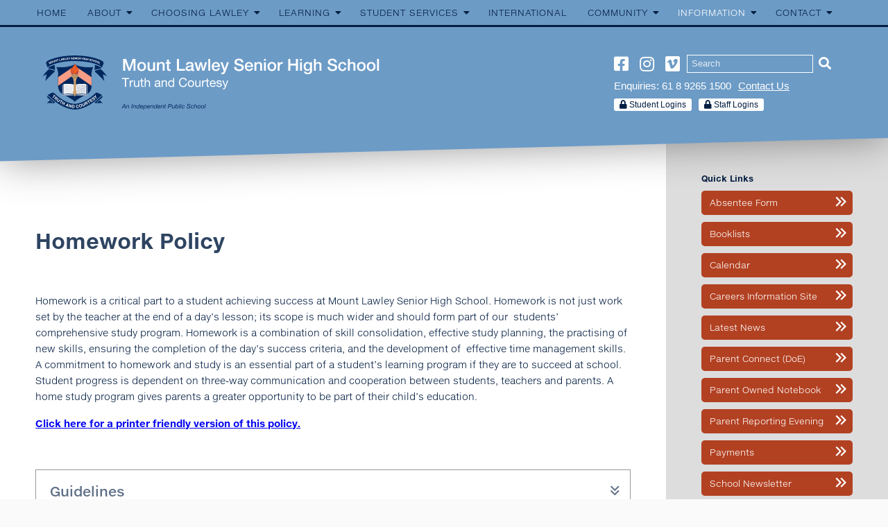

--- FILE ---
content_type: text/html; charset=UTF-8
request_url: https://www.lawley.wa.edu.au/view/policies/homework-policy
body_size: 57741
content:
<!DOCTYPE html>
<html xmlns="http://www.w3.org/1999/xhtml" class="no-js" lang="en" xml:lang="en">
  <head>
    <meta http-equiv="Content-Type" content="text/html; charset=UTF-8" />
    <meta name="viewport" content="width=device-width, initial-scale=1.0" />
    <meta name="env" content="prod" />
    <meta name="generator" content="Spring 2.1" />
    <meta name="pathprefix" content="/view" />
    <meta name="requestpathprefix" />
    <title>Homework Policy - Mount Lawley Senior High School</title>
    <meta property="fb:app_id" content="352192655408314" />
    <meta property="og:title" content="Homework Policy - Mount Lawley Senior High School" />
    <meta property="og:type" content="website" />
    <meta property="og:url" content="/view/policies/homework-policy" />
    <link rel="canonical" href="/view/policies/homework-policy" />
    <meta name="description" property="og:description" content="Established in 1955, we have a vibrant and supportive parent community, and a staff dedicated to providing our students with the best possible education - both academically, and in other aspects of life experience. Located in the suburb of Mount Lawley, Perth, Western Australia, our school campus comprises - Middle School for Years 7 &amp; 8, Upper School for Years 9 &amp; 10 and Senior School for Years 11 &amp; 12." />
    <meta property="og:site_name" content="Mount Lawley Senior High School" />
    <meta property="og:image" content="https://millstreamcms-01.imgix.net/2017a.lawley.wa.edu.au/upload/assets/preferences/dsc_8831.jpg?version=1&amp;fit=crop&amp;crop=faces&amp;w=1200&amp;h=630&amp;blend=00000000" />
    <meta property="og:image:width" content="1200" />
    <meta property="og:image:height" content="630" />
    <script type="application/ld+json">{"@context" : "http://schema.org","@type" : "Organization","name" : "Mount Lawley Senior High School","url" : "/view/policies/homework-policy","sameAs" : ["http://www.facebook.com/mlshs","https://www.instagram.com/mountlawleyseniorhighschool/","https://vimeo.com/channels/lawleylive"]}</script>
    <link rel="apple-touch-icon" sizes="180x180" href="//millstreamcms-01.imgix.net/2017a.lawley.wa.edu.au/upload/assets/preferences/mlshs-favicon.pdf?version=1&amp;fm=png&amp;blend=00000000&amp;w=180&amp;h=180&amp;pad=20" />
    <link rel="icon" type="image/png" sizes="32x32" href="//millstreamcms-01.imgix.net/2017a.lawley.wa.edu.au/upload/assets/preferences/mlshs-favicon.pdf?version=1&amp;fm=png&amp;blend=00000000&amp;w=32&amp;h=32" />
    <link rel="icon" type="image/png" sizes="16x16" href="//millstreamcms-01.imgix.net/2017a.lawley.wa.edu.au/upload/assets/preferences/mlshs-favicon.pdf?version=1&amp;fm=png&amp;blend=00000000&amp;w=16&amp;h=16" />
    <link rel="shortcut icon" type="image/png" sizes="196x196" href="//millstreamcms-01.imgix.net/2017a.lawley.wa.edu.au/upload/assets/preferences/mlshs-favicon.pdf?version=1&amp;fm=png&amp;blend=00000000&amp;w=196&amp;h=196" />
    <link rel="manifest" href="/manifest.json" />
    <link rel="stylesheet" href="//cache.cms.io/css/host/2017a.lawley.wa.edu.au/server/www.lawley.wa.edu.au/1761188295__custom.single.config.scss" media="all" type="text/css" />
    <link rel="stylesheet" href="//cache.cms.io/css/host/2017a.lawley.wa.edu.au/server/www.lawley.wa.edu.au/1761188295_custom.css" media="all" type="text/css" />
    <link rel="stylesheet" media="all" href="//d3myocbokm9x9s.cloudfront.net/css/fontawesome/5.15.1/css/all.min.css" />
    <link rel="stylesheet" media="screen" href="//d3myocbokm9x9s.cloudfront.net/css/dist/flickity.min.css" />
    <link rel="stylesheet" href="//fast.fonts.net/cssapi/aafd667b-bf23-4fa8-8a94-52ba6fdb4d1c.css" />
  </head>
  <body>
    <div id="canvas" data-spring-loader-plugins="single flickity lightgallery scrollmagic" class="canvas canvas--page canvas--single id__homework-policy--page id__policies--folder offset pinned">
      <header class="header header--single has haslogo hasaside hassocial hasnavigation" data-c-height="header">
        <a href="#main-content" class="screen-reader-text skip-link">Skip to content</a>
        <div class="header__logo logo">
          <a href="/">
							<img src="//cache.cms.io/2017a.lawley.wa.edu.au/upload/assets/preferences/logo-002.svg" title="" alt="Mount Lawley Senior High School" height="160" />
						</a>
        </div>
        <div class="social header__aside">
          <span class="social__item social__item--text social__item--1">Enquiries: 61 8 9265 1500</span>
          <a class="social__item social__item--text social__item--2" href="/view/contact">
            <span>Contact Us</span>
          </a>
          <div class="social__item social__item--html social__item--3 social__item--student-login">
            <ul>
              <li><span class="fa fa-lock"></span> Student Logins
<ul><li><a href="https://arthur-leggett-library.weebly.com/">The Arthur Leggett OAM Library</a></li><li><a href="https://mountlawleyshs-wa.compass.education/login.aspx">Compass Login</a></li><li><a href="https://connect.det.wa.edu.au">Connect</a></li><li><a href="http://outlook.office365.com/owa">DoE Portal/Webmail</a></li><li><a href="https://jss.lawley.wa.edu.au/enroll">Enrol Your BYOD Mac</a></li></ul></li>
            </ul>
          </div>
          <div class="social__item social__item--html social__item--4 social__item--staff-login">
            <ul>
              <li><span class="fa fa-lock"></span> Staff Logins
<ul><li><a href="https://arthur-leggett-library.weebly.com/">The Arthur Leggett OAM Library</a></li><li><a href="https://bookings.parentteacheronline.com.au?school=htg37">Booked (PTO)</a></li><li><a href="https://mountlawleyshs-wa.compass.education/login.aspx?sessionstate=disabled">Compass</a></li><li><a href="https://connect.det.wa.edu.au">Connect</a></li><li><a href="https://www.mcbschools.com/Login">Consent2Go</a></li><li><a href="http://ikon.education.wa.edu.au">IKON SIgn On</a></li><li><a href="http://helpme.lawley.wa.edu.au">Lawley Support Centre</a></li><li><a href="http://live.localnetwork.zone/livezone/">LiveZone</a></li><li><a href="https://client.subjectselectiononline.com.au/?school=htg37">Subject Selection Online (SSO)</a></li><li><a href="http://outlook.office365.com/owa">Webmail</a></li></ul></li>
            </ul>
          </div>
          <span class="social__item social__item--search">
            <form action="/utils/redirect" id="search" method="post" class="search search-form">
              <p class="hide">
                <input name="url" type="hidden" value="/view/search/query" />
                <input type="hidden" name="querypath" value="true" />
              </p>
              <p>
                <input id="search" name="search" class="field search-form__field" type="text" title="Enter search term" placeholder="Search" value="" />
                <button class="button search-form__button" type="submit">
                  <span class="label">Search</span>
                </button>
              </p>
            </form>
          </span>
          <div class="social__icons">
            <a class="social__item social__item--icon social__item--facebook" href="http://www.facebook.com/mlshs" target="_blank">
              <i class="fab fa-facebook-square" aria-hidden="true"></i>
              <span>Facebook</span>
            </a>
            <a class="social__item social__item--icon social__item--instagram" href="https://www.instagram.com/mountlawleyseniorhighschool/" target="_blank">
              <i class="fab fa-instagram" aria-hidden="true"></i>
              <span>Instagram</span>
            </a>
            <a class="social__item social__item--icon social__item--vimeo" href="https://vimeo.com/channels/lawleylive" target="_blank">
              <i class="fab fa-vimeo" aria-hidden="true"></i>
              <span>Vimeo</span>
            </a>
          </div>
        </div>
        <nav class="header__navigation">
          <ul id="idm45437226939184" class="depth-0 navigation--single navigation__primary--single" data-spring-plugin="slicknav" data-slicknav-prependto="body" data-slicknav-closeonclick="false" data-slicknav-label="MENU" data-slicknav-duplicate="true">
            <li id="node-home" class="ch2 d1 isfolder nd nl s1">
              <a id="folder-home" class="folder pages expandable nodefaults link" title="" href="/">Home</a>
            </li>
            <li id="node-about" class="ch8 d1 expand isfolder nl ns s2">
              <a id="folder-about" class="folder pages expandable link" title="" href="/view/about">About</a>
              <ul class="depth-1">
                <li id="node-about" class="d2 ispage s1">
                  <a id="page-about" class="page pages" title="" href="/view/about/about">About Lawley</a>
                </li>
                <li id="node-principal" class="d2 ispage s2">
                  <a id="page-principal" class="page pages" title="" href="/view/about/principal">Welcome From the Principal</a>
                </li>
                <li id="node-board" class="d2 ispage s3">
                  <a id="page-board" class="page pages" title="School Board" href="/view/about/board">School Board</a>
                </li>
                <li id="node-businessreporting" class="d2 ispage s4">
                  <a id="page-businessreporting" class="page pages" title="" href="/view/about/businessreporting">Business Report &amp; School Review</a>
                </li>
                <li id="node-history" class="d2 ispage s5">
                  <a id="page-history" class="page pages" title="History" href="/view/about/history">History</a>
                </li>
                <li id="node-parking" class="d2 ispage s6">
                  <a id="page-parking" class="page pages" title="" href="/view/about/parking">Parking Areas</a>
                </li>
                <li id="node-campus-map" class="d2 ispage s7">
                  <a id="page-campus-map" class="page pages" title="" href="/view/about/campus-map">Campus Map</a>
                </li>
                <li id="node-uniform" class="d2 ispage s8">
                  <a id="page-uniform" class="page pages" title="" href="/view/about/uniform">School Uniform</a>
                </li>
              </ul>
            </li>
            <li id="node-choosing-lawley" class="ch7 d1 expand isfolder nl ns s3">
              <a id="folder-choosing-lawley" class="folder pages expandable link" title="" href="/view/choosing-lawley">Choosing Lawley</a>
              <ul class="depth-1">
                <li id="node-choosing-lawley" class="d2 ispage s1">
                  <a id="page-choosing-lawley" class="page pages" title="Choosing Lawley" href="/view/choosing-lawley/choosing-lawley">Choosing Lawley</a>
                </li>
                <li id="node-year7-information" class="d2 ispage s2">
                  <a id="page-year7-information" class="page pages" title="" href="/view/choosing-lawley/year7-information">Year 7 Information</a>
                </li>
                <li id="node-form-enrolment" class="d2 ispage s3">
                  <a id="page-form-enrolment" class="page pages" title="" href="/view/choosing-lawley/form-enrolment">Enrolment Forms</a>
                </li>
                <li id="node-faq-enrolment" class="d2 ispage s4">
                  <a id="page-faq-enrolment" class="page pages" title="" href="/view/choosing-lawley/faq-enrolment">Frequently Asked Questions - Enrolment</a>
                </li>
                <li id="node-boundary" class="d2 ispage s5">
                  <a id="page-boundary" class="page pages" title="" href="/view/choosing-lawley/boundary">Local Intake Boundary</a>
                </li>
                <li id="node-programs" class="ch4 d2 expand isfolder nl ns s6">
                  <a id="folder-programs" class="folder pages expandable link" title="" href="/view/programs">Programs</a>
                  <ul class="depth-2">
                    <li id="node-programs" class="d3 ispage s1">
                      <a id="page-programs" class="page pages" title="" href="/view/programs/programs">Programs Overview</a>
                    </li>
                    <li id="node-cadets" class="ch0 d3 isfolder nl ns s2">
                      <a id="folder-cadets" class="folder pages link" title="Bush Ranger Cadets @ Lawley" href="/view/cadets">Bush Ranger Cadets</a>
                    </li>
                    <li id="node-languages" class="d3 ispage s3">
                      <a id="page-languages" class="page pages" title="" href="/view/programs/languages">GAT Languages</a>
                    </li>
                    <li id="node-indigenous-education" class="d3 ispage s4">
                      <a id="page-indigenous-education" class="page pages" title="" href="/view/programs/indigenous-education">Indigenous Education</a>
                    </li>
                    <li id="node-svapa-home" class="d3 ispage s5">
                      <a id="page-svapa-home" class="page pages" title="" href="/view/programs/svapa-home">SVAPA Overview</a>
                    </li>
                  </ul>
                </li>
                <li id="node-tourbooking-form" class="d2 ispage s7">
                  <a id="page-tourbooking-form" class="page pages" title="" href="/view/choosing-lawley/tourbooking-form">School Tours</a>
                </li>
                <li id="node-2016050492150" class="d2 ispage s8">
                  <a id="page-2016050492150" class="page pages" title="What Is Mount Lawley Like?" href="/view/choosing-lawley/2016050492150">What Is Mount Lawley Like?</a>
                </li>
              </ul>
            </li>
            <li id="node-learning" class="ch9 d1 expand isfolder nl ns s4">
              <a id="folder-learning" class="folder pages expandable link" title="" href="/view/learning">Learning</a>
              <ul class="depth-1">
                <li id="node-learning" class="d2 ispage s1">
                  <a id="page-learning" class="page pages" title="" href="/view/learning/learning">Learning Overview</a>
                </li>
                <li id="node-arts" class="ch7 d2 expand isfolder nl ns s2">
                  <a id="folder-arts" class="folder pages expandable link" title="The Arts" href="/view/arts">The Arts</a>
                  <ul class="depth-2">
                    <li id="node-arts-home" class="d3 ispage s1">
                      <a id="page-arts-home" class="page pages" title="" href="/view/arts/arts-home">The Arts - Overview</a>
                    </li>
                    <li id="node-drama" class="d3 ispage s2">
                      <a id="page-drama" class="page pages" title="" href="/view/arts/drama">Drama</a>
                    </li>
                    <li id="node-media" class="d3 ispage s3">
                      <a id="page-media" class="page pages" title="" href="/view/arts/media">Media</a>
                    </li>
                    <li id="node-music-home" class="d3 ispage s4">
                      <a id="page-music-home" class="page pages" title="" href="/view/arts/music-home">Music</a>
                    </li>
                    <li id="node-svapa" class="d3 ispage s5">
                      <a id="page-svapa" class="page pages" title="" href="/view/arts/svapa">SVAPA</a>
                    </li>
                    <li id="node-visualart" class="d3 ispage s6">
                      <a id="page-visualart" class="page pages" title="" href="/view/arts/visualart">Visual Art</a>
                    </li>
                    <li id="node-arts-vision" class="d3 ispage s7">
                      <a id="page-arts-vision" class="page pages" title="" href="/view/arts/arts-vision">Arts Vision Statement</a>
                    </li>
                  </ul>
                </li>
                <li id="node-english" class="d2 ispage s3">
                  <a id="page-english" class="page pages" title="" href="/view/learning/english">English</a>
                </li>
                <li id="node-hpe" class="d2 ispage s4">
                  <a id="page-hpe" class="page pages" title="" href="/view/learning/hpe">Health and Physical Education</a>
                </li>
                <li id="node-hass-home" class="d2 ispage s5">
                  <a id="page-hass-home" class="page pages" title="" href="/view/learning/hass-home">Humanities &amp; Social Sciences</a>
                </li>
                <li id="node-why-language" class="d2 ispage s6">
                  <a id="page-why-language" class="page pages" title="" href="/view/learning/why-language">Languages</a>
                </li>
                <li id="node-library-about" class="d2 ispage s7">
                  <a id="page-library-about" class="page pages" title="" href="/view/learning/library-about">The Arthur Leggett OAM Library</a>
                </li>
                <li id="node-mathematics" class="d2 ispage s8">
                  <a id="page-mathematics" class="page pages" title="" href="/view/learning/mathematics">Mathematics</a>
                </li>
                <li id="node-science" class="d2 ispage s9">
                  <a id="page-science" class="page pages" title="" href="/view/learning/science">Science</a>
                </li>
                <li id="node-steam" class="d2 ispage s10">
                  <a id="page-steam" class="page pages" title="STEAM at Mount Lawley" href="/view/learning/steam">STEAM</a>
                </li>
                <li id="node-technologies" class="ch3 d2 expand isfolder nl ns s11">
                  <a id="folder-technologies" class="folder pages expandable link" title="" href="/view/technologies">Technologies</a>
                  <ul class="depth-2">
                    <li id="node-technologies-home" class="d3 ispage s1">
                      <a id="page-technologies-home" class="page pages" title="Technologies - Overview" href="/view/technologies/technologies-home">Technologies - Overview</a>
                    </li>
                    <li id="node-dandt" class="d3 ispage s2">
                      <a id="page-dandt" class="page pages" title="Design &amp; Technologies" href="/view/technologies/dandt">Design &amp; Technologies</a>
                    </li>
                    <li id="node-digital-technologies" class="d3 ispage s3">
                      <a id="page-digital-technologies" class="page pages" title="Digital Technologies" href="/view/technologies/digital-technologies">Digital Technologies</a>
                    </li>
                  </ul>
                </li>
                <li id="node-middle" class="ch3 d2 expand isfolder nd nl ns s12">
                  <a id="folder-middle" class="folder pages expandable nodefaults link" title="Middle School" href="/view/middle">Middle School - 7 &amp; 8</a>
                  <ul class="depth-2">
                    <li id="node-middle-home" class="d3 ispage s1">
                      <a id="page-middle-home" class="page pages" title="" href="/view/middle/middle-home">Middle School</a>
                    </li>
                    <li id="node-ms-time-management" class="d3 ispage s2">
                      <a id="page-ms-time-management" class="page pages" title="Middle School - Time Management" href="/view/middle/ms-time-management">Middle School - Time Management</a>
                    </li>
                    <li id="node-ms-resilience" class="d3 ispage s3">
                      <a id="page-ms-resilience" class="page pages" title="Middle School - Resilience &amp; Anti-Bullying" href="/view/middle/ms-resilience">Middle School - Resilience &amp; Anti-Bullying</a>
                    </li>
                  </ul>
                </li>
                <li id="node-upper" class="ch1 d2 expand isfolder nl ns s13">
                  <a id="folder-upper" class="folder pages expandable link" title="Upper School" href="/view/upper">Upper School - 9 &amp; 10</a>
                  <ul class="depth-2">
                    <li id="node-upper-school" class="d3 ispage s1">
                      <a id="page-upper-school" class="page pages" title="Upper School" href="/view/upper/upper-school">Upper School</a>
                    </li>
                    <li id="node-us-extra" class="ch0 d3 isfolder nd nl ns s2">
                      <a id="folder-us-extra" class="folder pages nodefaults link" title="Extra-curricular opportunities for Year 9 and 10" href="/view/us-extra">Extra-curricular opportunities</a>
                    </li>
                  </ul>
                </li>
                <li id="node-senior" class="ch2 d2 expand isfolder nd nl ns s14">
                  <a id="folder-senior" class="folder pages expandable nodefaults link" title="" href="/view/senior">Senior School - 11 &amp; 12</a>
                  <ul class="depth-2">
                    <li id="node-seniorschool" class="d3 ispage s1">
                      <a id="page-seniorschool" class="page pages" title="Senior School" href="/view/senior/seniorschool">Senior School</a>
                    </li>
                    <li id="node-olna" class="d3 ispage s2">
                      <a id="page-olna" class="page pages" title="" href="/view/senior/olna">OLNA</a>
                    </li>
                  </ul>
                </li>
              </ul>
            </li>
            <li id="node-stuserve" class="ch13 d1 expand isfolder nl ns s5">
              <a id="folder-stuserve" class="folder pages expandable link" title="Student Services @ Mount Lawley Senior High School" href="/view/stuserve">Student Services</a>
              <ul class="depth-1">
                <li id="node-stuserve-programs" class="d2 ispage s1">
                  <a id="page-stuserve-programs" class="page pages" title="" href="/view/stuserve/stuserve-programs">Student Services Programs</a>
                </li>
                <li id="node-stuserve-aieo" class="d2 ispage s2">
                  <a id="page-stuserve-aieo" class="page pages" title="Aboriginal and Islander Education Officer (AIEO)" href="/view/stuserve/stuserve-aieo">Aboriginal and Islander Education Officer (AIEO)</a>
                </li>
                <li id="node-nurse" class="d2 ispage s3">
                  <a id="page-nurse" class="page pages" title="" href="/view/stuserve/nurse">Community Health Nurse</a>
                </li>
                <li id="node-stuserve-community-service" class="d2 ispage s4">
                  <a id="page-stuserve-community-service" class="page pages" title="Community Service Coordinator" href="/view/stuserve/stuserve-community-service">Community Service Coordinator</a>
                </li>
                <li id="node-houses" class="ch5 d2 expand isfolder nl ns s5">
                  <a id="folder-houses" class="folder pages expandable link" title="The House System" href="/view/houses">The House System</a>
                  <ul class="depth-2">
                    <li id="node-house-home" class="d3 ispage s1">
                      <a id="page-house-home" class="page pages" title="" href="/view/houses/house-home">House System</a>
                    </li>
                    <li id="node-forrest" class="d3 ispage s2">
                      <a id="page-forrest" class="page pages" title="" href="/view/houses/forrest">Forrest</a>
                    </li>
                    <li id="node-hackett" class="d3 ispage s3">
                      <a id="page-hackett" class="page pages" title="" href="/view/houses/hackett">Hackett</a>
                    </li>
                    <li id="node-murdoch" class="d3 ispage s4">
                      <a id="page-murdoch" class="page pages" title="" href="/view/houses/murdoch">Murdoch</a>
                    </li>
                    <li id="node-oconnor" class="d3 ispage s5">
                      <a id="page-oconnor" class="page pages" title="" href="/view/houses/oconnor">O'Connor</a>
                    </li>
                  </ul>
                </li>
                <li id="node-stuserve-inclusive-education" class="d2 ispage s6">
                  <a id="page-stuserve-inclusive-education" class="page pages" title="Program Coordinator - Inclusive Education" href="/view/stuserve/stuserve-inclusive-education">Program Coordinator - Inclusive Education</a>
                </li>
                <li id="node-school-chaplain" class="d2 ispage s7">
                  <a id="page-school-chaplain" class="page pages" title="" href="/view/stuserve/school-chaplain">School Chaplain</a>
                </li>
                <li id="node-psychologist" class="d2 ispage s8">
                  <a id="page-psychologist" class="page pages" title="" href="/view/stuserve/psychologist">School Psychologist</a>
                </li>
                <li id="node-stuserve-coordinator" class="d2 ispage s9">
                  <a id="page-stuserve-coordinator" class="page pages" title="" href="/view/stuserve/stuserve-coordinator">Student Services Coordinator</a>
                </li>
                <li id="node-stuserve-student-support" class="d2 ispage s10">
                  <a id="page-stuserve-student-support" class="page pages" title="Student Support &amp; Attendance" href="/view/stuserve/stuserve-student-support">Student Support &amp; Attendance</a>
                </li>
                <li id="node-team-leaders" class="d2 ispage s11">
                  <a id="page-team-leaders" class="page pages" title="" href="/view/stuserve/team-leaders">Middle School Team</a>
                </li>
                <li id="node-us-team" class="d2 ispage s12">
                  <a id="page-us-team" class="page pages" title="Upper School Team" href="/view/stuserve/us-team">Upper School Team</a>
                </li>
                <li id="node-year-coord" class="d2 ispage s13">
                  <a id="page-year-coord" class="page pages" title="" href="/view/stuserve/year-coord">Senior School Team</a>
                </li>
                <li id="node-vet-careers" class="d2 ispage s14">
                  <a id="page-vet-careers" class="page pages" title="" href="/view/stuserve/vet-careers">VET and Careers Coordinator</a>
                </li>
              </ul>
            </li>
            <li id="node-international" class="ch0 d1 isfolder nd nl ns s6">
              <a id="folder-international" class="folder pages nodefaults link" title="" href="/view/international">International</a>
            </li>
            <li id="node-community" class="ch4 d1 expand isfolder nl ns s7">
              <a id="folder-community" class="folder pages expandable link" title="" href="/view/community">Community</a>
              <ul class="depth-1">
                <li id="node-calendar" class="d2 ispage s1">
                  <a id="page-calendar" class="page pages" title="" href="/view/community/calendar">Calendar</a>
                </li>
                <li id="node-arts-2025" class="d2 ispage s2">
                  <a id="page-arts-2025" class="page pages" title="What’s on in The Arts" href="/view/community/arts-2025">What’s on in The Arts</a>
                </li>
                <li id="node-ex-pow" class="d2 ispage s3">
                  <a id="page-ex-pow" class="page pages" title="" href="/view/community/ex-pow">Ex-POW Association</a>
                </li>
                <li id="node-alumni" class="ch11 d2 expand isfolder nl ns s4">
                  <a id="folder-alumni" class="folder pages expandable link" title="Lawley Alumni" href="/view/alumni">Lawley Alumni</a>
                  <ul class="depth-2">
                    <li id="node-lawleyalumni" class="d3 ispage s1">
                      <a id="page-lawleyalumni" class="page pages" title="" href="/view/alumni/lawleyalumni">Lawley Alumni</a>
                    </li>
                    <li id="node-legends" class="ch0 d3 isfolder nd nl ns s2">
                      <a id="folder-legends" class="folder pages nodefaults link" title="Our Lawley Legends" href="/view/legends">Our Lawley Legends</a>
                    </li>
                    <li id="node-reunions" class="d3 ispage s3">
                      <a id="page-reunions" class="page pages" title="" href="/view/alumni/reunions">School Reunions</a>
                    </li>
                    <li id="node-lawley-60" class="d3 ispage s4">
                      <a id="page-lawley-60" class="page pages" title="" href="/view/alumni/lawley-60">Lawley 60</a>
                    </li>
                    <li id="node-70" class="d3 ispage s5">
                      <a id="page-70" class="page pages" title="Lawley at 70" href="/view/alumni/70">Lawley at 70</a>
                    </li>
                    <li id="node-honours" class="d3 ispage s6">
                      <a id="page-honours" class="page pages" title="Mount Lawley Senior High School Honours Society" href="/view/alumni/honours">Honours Society</a>
                    </li>
                    <li id="node-classof2017" class="d3 ispage s7">
                      <a id="page-classof2017" class="page pages" title="" href="/view/alumni/classof2017">Class of 2017</a>
                    </li>
                    <li id="node-2014090494241" class="d3 ispage s8">
                      <a id="page-2014090494241" class="page pages" title="" href="/view/alumni/2014090494241">Class of 2014</a>
                    </li>
                    <li id="node-classof2013" class="d3 ispage s9">
                      <a id="page-classof2013" class="page pages" title="" href="/view/alumni/classof2013">Class of 2013</a>
                    </li>
                    <li id="node-classof2012" class="d3 ispage s10">
                      <a id="page-classof2012" class="page pages" title="" href="/view/alumni/classof2012">Class of 2012</a>
                    </li>
                    <li id="node-yearbook" class="d3 ispage s11">
                      <a id="page-yearbook" class="page pages" title="" href="/view/alumni/yearbook">The Lawley Yearbook Archive</a>
                    </li>
                    <li id="node-alumni-join" class="d3 ispage s12">
                      <a id="page-alumni-join" class="page pages" title="" href="/view/alumni/alumni-join">Join Lawley Alumni</a>
                    </li>
                  </ul>
                </li>
                <li id="node-art-auction-generic" class="d2 ispage s5">
                  <a id="page-art-auction-generic" class="page pages" title="" href="/view/community/art-auction-generic">Lawley Art Auction</a>
                </li>
                <li id="node-lawleylive" class="ch0 d2 isfolder nl ns s6">
                  <a id="folder-lawleylive" class="folder pages link" title="Lawley Live Video Vault" href="/view/lawleylive">Lawley Live Video Vault</a>
                </li>
                <li id="node-social-media" class="ch0 d2 isfolder nd nl ns s7">
                  <a id="folder-social-media" class="folder pages nodefaults link" title="Lawley &amp; Social Media" href="/view/social-media">Lawley Social Media</a>
                </li>
                <li id="node-parents" class="ch1 d2 expand isfolder nl ns s8">
                  <a id="folder-parents" class="folder pages expandable link" title="Parents" href="/view/parents">Parents</a>
                  <ul class="depth-2">
                    <li id="node-pandc" class="d3 ispage s1">
                      <a id="page-pandc" class="page pages" title="" href="/view/parents/pandc">Parents &amp; Citizens</a>
                    </li>
                    <li id="node-parenting" class="ch0 d3 isfolder nl ns s2">
                      <a id="folder-parenting" class="folder pages link" title="Parenting Resources" href="/view/parenting">Parenting Resources</a>
                    </li>
                    <li id="node-parent-support-committees" class="ch0 d3 isfolder nl ns s3">
                      <a id="folder-parent-support-committees" class="folder pages link" title="Parent Support Committees" href="/view/parent-support-committees">Parent Support Committees</a>
                    </li>
                  </ul>
                </li>
              </ul>
            </li>
            <li id="node-information" class="ch7 d1 expand isfolder nd nl ns s8 selected">
              <a id="folder-information" class="folder pages expandable nodefaults link" title="Information" href="/view/information">Information</a>
              <ul class="depth-1">
                <li id="node-2025-term-dates" class="d2 ispage s1">
                  <a id="page-2025-term-dates" class="page pages" title="2025 Term Dates" href="/view/information/2025-term-dates">2025 Term Dates</a>
                </li>
                <li id="node-deecaf" class="d2 ispage s2">
                  <a id="page-deecaf" class="page pages" title="" href="/view/information/deecaf">Café - 'The Dee Caf'</a>
                </li>
                <li id="node-cybersafety" class="d2 ispage s3">
                  <a id="page-cybersafety" class="page pages" title="Cybersafety" href="/view/information/cybersafety">Cybersafety</a>
                </li>
                <li id="node-booklist" class="d2 ispage s4">
                  <a id="page-booklist" class="page pages" title="Finance, Payments &amp; Booklists" href="/view/information/booklist">Finance, Payments &amp; Booklists</a>
                </li>
                <li id="node-ict" class="ch0 d2 isfolder nl ns s5">
                  <a id="folder-ict" class="folder pages link" title="Information &amp; Communication Technology (ICT)" href="/view/ict">Information &amp; Communication Technology (ICT)</a>
                </li>
                <li id="node-lawley-update" class="d2 ispage s6">
                  <a id="page-lawley-update" class="page pages" title="" href="/view/information/lawley-update">Lawley Update Newsletter</a>
                </li>
                <li id="node-pon" class="ch0 d2 isfolder nl ns s7">
                  <a id="folder-pon" class="folder pages link" title="Parent Owned Laptop" href="/view/pon">Parent Owned Notebook</a>
                </li>
                <li id="node-parentteacherinterviews" class="ch0 d2 isfolder nl ns s8">
                  <a id="folder-parentteacherinterviews" class="folder pages link" title="Parent Teacher Interviews" href="/view/parentteacherinterviews">Parent Teacher Interviews</a>
                </li>
                <li id="node-scholarships" class="ch0 d2 isfolder nd nl ns s9">
                  <a id="folder-scholarships" class="folder pages nodefaults link" title="Scholarships &amp; Awards" href="/view/scholarships">Scholarships &amp; Awards</a>
                </li>
                <li id="node-policies" class="ch10 d2 expand isfolder nl ns s10 selected">
                  <a id="folder-policies" class="folder pages expandable link" title="School Policies" href="/view/policies">School Policies</a>
                  <ul class="depth-2">
                    <li id="node-alcohol-drugs-policy" class="d3 ispage s1">
                      <a id="page-alcohol-drugs-policy" class="page pages" title="Alcohol &amp; Other Drugs Policy" href="/view/policies/alcohol-drugs-policy">Alcohol &amp; Other Drugs Policy</a>
                    </li>
                    <li id="node-policy-behaviour" class="d3 ispage s2">
                      <a id="page-policy-behaviour" class="page pages" title="Behaviour Management Policy" href="/view/policies/policy-behaviour">Behaviour Management Policy</a>
                    </li>
                    <li id="node-policy-assessment-wholeschool" class="d3 ispage s3">
                      <a id="page-policy-assessment-wholeschool" class="page pages" title="Curriculum, Assessment and Reporting Policy" href="/view/policies/policy-assessment-wholeschool">Curriculum, Assessment and Reporting Policy</a>
                    </li>
                    <li id="node-code-of-conduct" class="d3 ispage s4">
                      <a id="page-code-of-conduct" class="page pages" title="Code of Conduct" href="/view/policies/code-of-conduct">Code of Conduct</a>
                    </li>
                    <li id="node-gat-policy" class="d3 ispage s5">
                      <a id="page-gat-policy" class="page pages" title="Gifted &amp; Talented Policy" href="/view/policies/gat-policy">Gifted &amp; Talented Policy</a>
                    </li>
                    <li id="node-good-standing-policy" class="d3 ispage s6">
                      <a id="page-good-standing-policy" class="page pages" title="Good Standing Policy" href="/view/policies/good-standing-policy">Good Standing Policy</a>
                    </li>
                    <li id="node-homework-policy" class="d3 ispage s7 selected">
                      <a id="page-homework-policy" class="page pages" title="Homework Policy" href="/view/policies/homework-policy">Homework Policy</a>
                    </li>
                    <li id="node-policy-mobilephone" class="d3 ispage s8">
                      <a id="page-policy-mobilephone" class="page pages" title="" href="/view/policies/policy-mobilephone">Mobile Phone Policy</a>
                    </li>
                    <li id="node-parent-notebook-policy" class="d3 ispage s9">
                      <a id="page-parent-notebook-policy" class="page pages" title="Parent Owned Notebook Use Policy" href="/view/policies/parent-notebook-policy">Parent Owned Notebook Use Policy</a>
                    </li>
                    <li id="node-policy-uniform" class="d3 ispage s10">
                      <a id="page-policy-uniform" class="page pages" title="" href="/view/policies/policy-uniform">School Uniform</a>
                    </li>
                  </ul>
                </li>
                <li id="node-course-handbooks" class="d2 ispage s11">
                  <a id="page-course-handbooks" class="page pages" title="" href="/view/information/course-handbooks">Student Course Handbooks</a>
                </li>
                <li id="node-transport-students" class="d2 ispage s12">
                  <a id="page-transport-students" class="page pages" title="" href="/view/information/transport-students">Transport Options for Students</a>
                </li>
              </ul>
            </li>
            <li id="node-contact" class="ch4 d1 expand isfolder nl ns s9">
              <a id="folder-contact" class="folder pages expandable link" title="" href="/view/contact">Contact</a>
              <ul class="depth-1">
                <li id="node-contact" class="d2 ispage s1">
                  <a id="page-contact" class="page pages" title="" href="/view/contact/contact">Contacting Our School</a>
                </li>
                <li id="node-absentee-form" class="d2 ispage s2">
                  <a id="page-absentee-form" class="page pages" title="" href="/view/contact/absentee-form">Absentee Form</a>
                </li>
                <li id="node-privacy" class="d2 ispage s3">
                  <a id="page-privacy" class="page pages" title="Privacy Statement" href="/view/contact/privacy">Privacy Statement</a>
                </li>
                <li id="node-staff-email" class="d2 ispage s4">
                  <a id="page-staff-email" class="page pages" title="" href="/view/contact/staff-email">Staff Email Addresses</a>
                </li>
              </ul>
            </li>
          </ul>
        </nav>
      </header>
      <main class="main main--single" data-content-paddingtop="4vw">
        <section id="section-homework-policy" data-id="homework-policy" data-title="Homework Policy" class="section section--single section__homework-policy threerow">
          <div class="container layout1">
            <div class="clearheader column column1 column1__content column__content">
              <div class="content">
                <p>
          <span class="mce-nbsp-wrap"> </span>
        </p>
                <p>
          <span class="mce-nbsp-wrap"><span class="mce-nbsp-wrap"> </span></span>
        </p>
                <h1>
          <span class="mce-nbsp-wrap"><span class="mce-nbsp-wrap">Homework Policy</span></span>
        </h1>
                <p>
          <span class="mce-nbsp-wrap"><span class="mce-nbsp-wrap"><span class="mce-nbsp-wrap"><span class="mce-nbsp-wrap"> </span></span></span></span>
        </p>
                <p>
          <span class="mce-nbsp-wrap"><span class="mce-nbsp-wrap"><span class="mce-nbsp-wrap"><span class="mce-nbsp-wrap">Homework is a critical part to a student achieving success at Mount Lawley Senior High School. Homework is not just work set by the teacher at the end of a day’s lesson; its scope is much wider and should form part of our  students’ comprehensive study program. Homework is a combination of skill consolidation, effective study planning, the practising of new skills, ensuring the completion of the day’s success criteria, and the development of  effective time management skills. A commitment to homework and study is an essential part of a student’s learning program if they are to succeed at school. Student progress is dependent on three-way communication and cooperation between students, teachers and parents. A home study program gives parents a greater opportunity to be part of their child’s education.</span></span></span></span>
        </p>
                <p>
          <a href="/download/upload/pages/homework-policy/homework_policy_2021a.pdf" class="link--file link--pdf">
            <strong><span class="mce-nbsp-wrap"><span class="mce-nbsp-wrap"><span class="mce-nbsp-wrap">Click here for a printer friendly version of this policy.</span></span></span></strong>
          </a>
        </p>
                <p>
          <span class="mce-nbsp-wrap"><span class="mce-nbsp-wrap"><span class="mce-nbsp-wrap"><span class="mce-nbsp-wrap"><span class="mce-nbsp-wrap"> </span></span></span></span></span>
        </p>
                <article class="accordion">
                  <h3 class="header">
            <span class="mce-nbsp-wrap"><span class="mce-nbsp-wrap"><span class="mce-nbsp-wrap"><span class="mce-nbsp-wrap">Guidelines</span></span></span></span>
          </h3>
                  <p>
            <span class="mce-nbsp-wrap"><span class="mce-nbsp-wrap"><span class="mce-nbsp-wrap"><span class="mce-nbsp-wrap"><span class="mce-nbsp-wrap"> </span></span></span></span></span>
          </p>
                  <p>
            <span class="mce-nbsp-wrap"><span class="mce-nbsp-wrap"><span class="mce-nbsp-wrap"><span class="mce-nbsp-wrap"><span class="mce-nbsp-wrap">Research demonstrates that, in the high school context, homework has many benefits. Homework develops sound independent study habits that will enhance learning skills and reinforce concepts covered in class.  Whilst the actual amount of time spent on homework may vary depending on the type of subject being studied and the student’s interest in that subject, it is recommended that most subjects are reviewed at home.<br /></span></span></span></span></span>
          </p>
                  <p>
            <span class="mce-nbsp-wrap"><span class="mce-nbsp-wrap"><span class="mce-nbsp-wrap"><span class="mce-nbsp-wrap"><span class="mce-nbsp-wrap">The following table is a guideline for the time allocated to homework:</span></span></span></span></span>
          </p>
                  <table style="width: 44.8373%;">
                    <tbody>
                      <tr class="odd c2 p1 odd c2 p1">
                        <td style="width: 22.7821%; text-align: center;" class="c1 p1 c1 p1">
                          <strong>Year of Study</strong>
                        </td>
                        <td style="width: 77.2292%;" class="c1 p2 c1 p2">
                          <strong>Suggested time allocation for homework</strong>
                        </td>
                      </tr>
                      <tr class="even c2 p2 even c2 p2">
                        <td style="width: 22.7821%; text-align: center;" class="c0 p1 c0 p1">7</td>
                        <td style="width: 77.2292%;" class="c0 p2 c0 p2">45 minutes per night.</td>
                      </tr>
                      <tr class="odd c2 p3 odd c2 p3">
                        <td style="width: 22.7821%; text-align: center;" class="c0 p1 c0 p1">8</td>
                        <td style="width: 77.2292%;" class="c0 p2 c0 p2">60 minutes per night.</td>
                      </tr>
                      <tr class="even c2 p4 even c2 p4">
                        <td style="width: 22.7821%; text-align: center;" class="c0 p1 c0 p1">9</td>
                        <td style="width: 77.2292%;" class="c0 p2 c0 p2">75 minutes per night.</td>
                      </tr>
                      <tr class="odd c2 p5 odd c2 p5">
                        <td style="width: 22.7821%; text-align: center;" class="c0 p1 c0 p1">10</td>
                        <td style="width: 77.2292%;" class="c0 p2 c0 p2">90 minutes per night.</td>
                      </tr>
                      <tr class="even c2 p6 even c2 p6">
                        <td style="width: 22.7821%; text-align: center;" class="c0 p1 c0 p1">11</td>
                        <td style="width: 77.2292%;" class="c0 p2 c0 p2">100 minutes per night.</td>
                      </tr>
                      <tr class="odd c2 p7 odd c2 p7">
                        <td style="width: 22.7821%; text-align: center;" class="c0 p1 c0 p1">12</td>
                        <td style="width: 77.2292%;" class="c0 p2 c0 p2">120 minutes per night</td>
                      </tr>
                    </tbody>
                  </table>
                  <p>
            <span class="mce-nbsp-wrap"><span class="mce-nbsp-wrap"><span class="mce-nbsp-wrap"><span class="mce-nbsp-wrap"><span class="mce-nbsp-wrap"><span class="mce-nbsp-wrap"> </span></span></span></span></span></span>
          </p>
                  <h3 class="header">
            <span class="mce-nbsp-wrap"><span class="mce-nbsp-wrap"><span class="mce-nbsp-wrap"><span class="mce-nbsp-wrap"><span class="mce-nbsp-wrap"><span class="mce-nbsp-wrap">Homework Club</span></span></span></span></span></span>
          </h3>
                  <p>
            <span class="mce-nbsp-wrap"><span class="mce-nbsp-wrap"><span class="mce-nbsp-wrap"><span class="mce-nbsp-wrap"><span class="mce-nbsp-wrap"><span class="mce-nbsp-wrap"><span class="mce-nbsp-wrap"> </span></span></span></span></span></span></span>
          </p>
                  <p>
            <span class="mce-nbsp-wrap"><span class="mce-nbsp-wrap"><span class="mce-nbsp-wrap"><span class="mce-nbsp-wrap"><span class="mce-nbsp-wrap"><span class="mce-nbsp-wrap"><span class="mce-nbsp-wrap">Mount Lawley Senior High School operates a Homework Club for all students in the Library twice a week. The club is staffed by teachers who can provide students with additional help. This activity is supported and funded by the P&amp;C Association.</span></span></span></span></span></span></span>
          </p>
                  <p>
            <span class="mce-nbsp-wrap"><span class="mce-nbsp-wrap"><span class="mce-nbsp-wrap"><span class="mce-nbsp-wrap"><span class="mce-nbsp-wrap"><span class="mce-nbsp-wrap"><span class="mce-nbsp-wrap"><span class="mce-nbsp-wrap"> </span></span></span></span></span></span></span></span>
          </p>
                  <h3 class="header">
            <span class="mce-nbsp-wrap"><span class="mce-nbsp-wrap"><span class="mce-nbsp-wrap"><span class="mce-nbsp-wrap"><span class="mce-nbsp-wrap"><span class="mce-nbsp-wrap"><span class="mce-nbsp-wrap"><span class="mce-nbsp-wrap">Diary</span></span></span></span></span></span></span></span>
          </h3>
                  <p>
            <span class="mce-nbsp-wrap"><span class="mce-nbsp-wrap"><span class="mce-nbsp-wrap"><span class="mce-nbsp-wrap"><span class="mce-nbsp-wrap"><span class="mce-nbsp-wrap"><span class="mce-nbsp-wrap"><span class="mce-nbsp-wrap"><span class="mce-nbsp-wrap"> </span></span></span></span></span></span></span></span></span>
          </p>
                  <p>
            <span class="mce-nbsp-wrap"><span class="mce-nbsp-wrap"><span class="mce-nbsp-wrap"><span class="mce-nbsp-wrap"><span class="mce-nbsp-wrap"><span class="mce-nbsp-wrap"><span class="mce-nbsp-wrap"><span class="mce-nbsp-wrap"><span class="mce-nbsp-wrap">All students receive a Mount Lawley Senior High School diary paid for by the P&amp;C Association. This is an important tool for organising homework and assessments and provides advice and support strategies for  completing these. It also acts a means of communication with parents/carers and a reference point for important policy and student information.</span></span></span></span></span></span></span></span></span>
          </p>
                  <p>
            <span class="mce-nbsp-wrap"><span class="mce-nbsp-wrap"><span class="mce-nbsp-wrap"><span class="mce-nbsp-wrap"><span class="mce-nbsp-wrap"><span class="mce-nbsp-wrap"><span class="mce-nbsp-wrap"><span class="mce-nbsp-wrap"><span class="mce-nbsp-wrap"><span class="mce-nbsp-wrap"> </span></span></span></span></span></span></span></span></span></span>
          </p>
                </article>
              </div>
            </div>
          </div>
        </section>
        <aside class="aside aside--single aside__sidebar">
          <div class="adverts">
            <h3>Quick Links</h3>
            <ul data-child-count="14">
              <li class="p1">
                <a href="/view/contact/absentee-form">Absentee Form</a>
              </li>
              <li class="p2">
                <a data-external="true" href="https://www.lawley.wa.edu.au/view/information/booklist">Booklists</a>
              </li>
              <li class="p3">
                <a href="/view/community/calendar">Calendar</a>
              </li>
              <li class="p4">
                <a data-external="true" href="http://careers.lawley.wa.edu.au">Careers Information Site</a>
              </li>
              <li class="p5">
                <a href="/view/news-archive">Latest News</a>
              </li>
              <li class="p6">
                <a data-external="true" href="https://connect.det.wa.edu.au/group/parents/ui/overview">Parent Connect (DoE)</a>
              </li>
              <li class="p7">
                <a data-external="true" href="https://www.lawley.wa.edu.au/view/pon">Parent Owned Notebook</a>
              </li>
              <li class="p8">
                <a data-external="true" href="https://bookings.parentteacheronline.com.au?school=htg37">Parent Reporting Evening</a>
              </li>
              <li class="p9">
                <a data-external="true" href="https://www.bpoint.com.au/pay/mlshs/?billercode=1566579" title="MLSHS - Charges and Contributions Pay Online">Payments</a>
              </li>
              <li class="p10">
                <a href="/view/information/lawley-update">School Newsletter</a>
              </li>
              <li class="p11">
                <a data-external="true" href="https://client.subjectselectiononline.com.au/?school=htg37">Subject Selection Online</a>
              </li>
              <li class="p12">
                <a data-external="true" href="https://www.lawley.wa.edu.au/view/information/2025-term-dates">Term Dates - Students</a>
              </li>
              <li class="p13">
                <a data-external="true" href="https://www.lawley.wa.edu.au/view/community/arts-2025">What’s on in The Arts</a>
              </li>
              <li class="last p14">
                <a data-external="true" href="https://www.lawley.wa.edu.au/view/choosing-lawley/form-enrolment">Year 7 Enrolments</a>
              </li>
            </ul>
          </div>
          <h3>Information</h3>
          <ul data-child-count="3">
            <li class="p1">
              <a href="/view/about/businessreporting">Annual Report &amp; Business Plan</a>
            </li>
            <li class="p2">
              <a href="/view/about/campus-map">Campus Map</a>
            </li>
            <li class="last p3">
              <a href="/view/about/parking">Parking at Mount Lawley SHS</a>
            </li>
          </ul>
          <h3>Our Community</h3>
          <ul data-child-count="4">
            <li class="p1">
              <a href="/view/parents/pandc">Parents &amp; Citizens</a>
            </li>
            <li class="p2">
              <a href="/view/alumni/lawleyalumni">Lawley Alumni</a>
            </li>
            <li class="p3">
              <a href="/view/cadets/cadet-home">Bush Ranger Cadets</a>
            </li>
            <li class="last p4">
              <a href="/view/legends/nominate-a-lawley-legend">Nominate a Lawley Legend</a>
            </li>
          </ul>
        </aside>
        <footer data-contrast="dark dark--1" id="section-footer" data-id="footer" data-title="Footer" class="backgroundcolor darken-top foregroundcolor hasstyle section section--single section__footer threerow" style="background-color: rgb(4, 30, 66); color: rgb(255, 255, 255); ">
          <div class="container layout1">
            <div class="clearheader column column1 column1__content column__content">
              <div class="content">
                <div class="footer__pane">
                  <table style="width: 100%;">
                    <tbody>
                      <tr class="odd c4 p1 odd c4 p1">
                        <td style="width: 10%; border-style: none; vertical-align: top; min-inline-size: 60px;" class="c1 p1 c1 p1">
                          <img alt="logo-002.svg" data-orig-src="/upload/assets/footer/logo-002.svg" height="89" width="105" src="//cache.cms.io/2017a.lawley.wa.edu.au/upload/assets/footer/logo-002.svg" />
                        </td>
                        <td style="width: 22%; border-style: none; vertical-align: top;" class="c3 p2 c3 p2">
                          <h4>School Address</h4>
                          <p>65 Woodsome Street<br />
Mount Lawley<br />
Western Australia 6050</p>
                          <p>
                    <a href="https://www.lawley.wa.edu.au/view/contact/privacy" class="">Privacy</a>
                  </p>
                        </td>
                        <td style="width: 22%; border-style: none; vertical-align: top;" class="c2 p3 c2 p3">
                          <h4>Enquiries</h4>
                          <p>Phone: 61 8 9265 1500<br />
<a href="mailto:mountlawley.shs.enquiries@education.wa.edu.au" class="">mountlawley.shs.enquiries@education.wa.edu.au</a></p>
                        </td>
                        <td style="width: 22%; border-style: none; vertical-align: top;" class="c2 p4 c2 p4">
                          <h4>Lawley Alumni/Reunions</h4>
                          <p>
                    <a href="mailto:mountlawley.shs.alumni@education.wa.edu.au" class="">mountlawley.shs.alumni@education.wa.edu.au</a>
                  </p>
                        </td>
                      </tr>
                      <tr class="even c4 p2 even c4 p2">
                        <td style="width: 22%; border-style: none;" class="c0 p1 c0 p1"> </td>
                        <td style="width: 22%; border-style: none;" class="c2 p2 c2 p2">
                          <h4>Middle School (Yr 7/8) Enquiries</h4>
                          <p>Phone: 61 8 9265 1573<br />
<a href="mailto:mountlawley.shs.middleschooladmin@education.wa.edu.au" class="">mountlawley.shs.middleschooladmin@education.wa.edu.au</a></p>
                        </td>
                        <td style="width: 22%; border-style: none;" class="c2 p3 c2 p3">
                          <h4>Upper School (Yr 9/10) Enquiries</h4>
                          <p>Phone: 61 8 9265 1543<br />
<a href="mailto:mountlawley.shs.upperschooladmin@education.wa.edu.au" class="">mountlawley.shs.upperschooladmin@education.wa.edu.au</a></p>
                        </td>
                        <td style="width: 22%; border-style: none;" class="c2 p4 c2 p4">
                          <h4>Senior School (Yr 11/12) Enquiries</h4>
                          <p>Phone: 61 8 9265 1535<br />
<a href="mailto:mountlawley.shs.seniorschooladmin@education.wa.edu.au" class="">mountlawley.shs.seniorschooladmin@education.wa.edu.au</a></p>
                        </td>
                      </tr>
                    </tbody>
                  </table>
                </div>
              </div>
            </div>
          </div>
        </footer>
      </main>
    </div>
    <script src="//cache.cms.io/combine/ZGlzdC9qcXVlcnkubWluLmpz"></script>
    <script src="//cache.cms.io/combine/host/2017a.lawley.wa.edu.au/server/www.lawley.wa.edu.au/version/1761188295/[base64]"></script>
    <script src="/js/custom.js"></script>
<!--User Scripts-->
    <script src="/system/javascript.js/file/ga.universal/a/UA-19074726-1"></script>
  </body>
</html>


--- FILE ---
content_type: text/css;charset=UTF-8
request_url: https://cache.cms.io/css/host/2017a.lawley.wa.edu.au/server/www.lawley.wa.edu.au/1761188295_custom.css
body_size: 2548
content:
.aside__sidebar {
  padding: 4vw;
  background-color: #dddddd;
}
.aside__sidebar h3 {
  margin-bottom: 1rem;
  font-size: 1.2rem;
  font-weight: bold;
  color: #041e42;
}
.aside__sidebar ul {
  margin: 0 0 2rem 0;
  padding: 0;
  list-style-type: none;
}
.aside__sidebar li {
  position: relative;
  display: block;
  margin: 0 0 1rem 0;
  padding: 0;
  cursor: pointer;
  border-radius: 5px;
  background-color: #acbace;
}
.aside__sidebar li:hover {
  background-color: #ccd5e1;
}
.aside__sidebar li::after {
  position: absolute;
  top: 4px;
  right: 8px;
  content: "\f101";
  color: #ffffff;
  font-family: "Font Awesome 5 Pro", "FontAwesome";
  font-size: 22px;
  font-weight: normal;
  font-style: normal;
}
.aside__sidebar li a {
  display: block;
  padding: 10px 32px 10px 12px;
  text-decoration: none;
  color: #ffffff;
  font-size: 1.3rem;
  line-height: 1.2;
}
.aside__sidebar li a:hover {
  color: #ffffff;
}
.aside__sidebar li::before {
  display: none;
}
.aside__sidebar .adverts li {
  position: relative;
  display: block;
  margin: 0 0 1rem 0;
  padding: 0;
  cursor: pointer;
  border-radius: 5px;
  background-color: #b24122;
}
.aside__sidebar .adverts li:hover {
  background-color: #d75430;
}
.aside__sidebar .adverts li::after {
  position: absolute;
  top: 4px;
  right: 8px;
  content: "\f101";
  color: #ffffff;
  font-family: "Font Awesome 5 Pro", "FontAwesome";
  font-size: 22px;
  font-weight: normal;
  font-style: normal;
}
.aside__sidebar .adverts li a {
  display: block;
  padding: 10px 32px 10px 12px;
  text-decoration: none;
  color: #ffffff;
  font-size: 1.3rem;
  line-height: 1.2;
}
.aside__sidebar .adverts li a:hover {
  color: #ffffff;
}

.header--single {
  grid-template-areas: "navigation navigation" "logo aside" !important;
}
.header--single::before {
  position: absolute;
  z-index: -1;
  top: -100%;
  right: 0;
  bottom: 0;
  left: 0;
  content: "";
  transition: all 0.5s ease;
  transform: skewY(-1.5deg);
  transform-origin: right bottom;
  background-color: #6c9bc6;
  box-shadow: 0 0 60px rgba(0, 0, 0, 0.4);
}
.header--single .logo {
  transition: all 1s ease;
}
.scroll--200 .header--single .logo {
  padding-top: 20px;
  padding-bottom: 20px;
}

.scroll--200 .header--scroll::before {
  transform: skewY(0);
}

.header__navigation {
  justify-content: flex-start;
  padding-left: 3vw;
  border-bottom: 3px solid #041e42;
}

.navigation__primary--single li li {
  border-bottom: 1px solid rgba(255, 255, 255, 0.3);
}
.navigation__primary--single li.d1.expand > a::after {
  content: "\f0d7";
  font-weight: 600;
}
.navigation__primary--single li.expand > a::after {
  content: "\f0da";
  font-weight: 600;
}

.header__aside {
  align-self: center !important;
  justify-content: flex-start;
  width: 400px;
  justify-self: right;
}
.show-mobile-nav .header__aside {
  width: auto;
}
@media only screen and (max-width: 767px) {
  .header__aside {
    width: auto;
  }
}

.social__item {
  margin: 0 0.5rem !important;
  padding: 0.5rem 0 !important;
}
.social__item i {
  color: #ffffff;
  font-size: 2.4rem;
}
.social__item--facebook {
  order: 1;
}
.social__item--instagram {
  order: 1;
}
.social__item--vimeo {
  order: 1;
}
.social__item--search {
  order: 2;
}
.social__item--text {
  order: 3;
  letter-spacing: 0 !important;
  color: #ffffff;
  font-size: 1.5rem !important;
  font-weight: normal !important;
}
.social__item--text span {
  text-decoration: underline !important;
  color: #ffffff;
}
.social__item--html {
  order: 4;
}
.social__item--html li {
  padding: 2px 8px !important;
  color: #041e42 !important;
  border-radius: 3px;
  background-color: #ffffff !important;
  font-size: 1.2rem;
}
.social__item--html li:hover {
  border-radius: 3px 3px 0 0;
  background-color: rgba(0, 0, 0, 0.1) !important;
}
.social__item--html li ul {
  background-color: #ffffff !important;
}
.social__item--html li li {
  padding: 5px 8px !important;
  border-bottom: 1px solid rgba(0, 0, 0, 0.2);
}
.social__item--html li a {
  color: #041e42 !important;
}

.search-form__field {
  padding: 12px 6px !important;
  color: #ffffff !important;
  border: 1px solid #ffffff !important;
  background-color: transparent !important;
}
.search-form__field::-moz-placeholder {
  color: rgba(255, 255, 255, 0.8);
}
.search-form__field::placeholder {
  color: rgba(255, 255, 255, 0.8);
}
.search-form__button::before {
  color: #ffffff !important;
}

.grid__filters[data-filter-group-name=publishyear] {
  flex-direction: row-reverse;
  justify-content: flex-end;
}
.grid__filters[data-filter-group-name=publishyear] .grid__filterlabel {
  display: none;
}

.grid--default .grid__control {
  background-color: #6c9bc6;
}
.grid--default .grid__item {
  border: none;
}
.grid--default .grid__date {
  letter-spacing: 1px;
  color: #6c9bc6;
  font-weight: 600;
}
.grid--default .grid__details {
  padding-bottom: 12%;
}
.grid--default .grid__link::after {
  position: absolute;
  bottom: 1rem;
  left: 50%;
  margin-left: -0.8rem;
  content: "\f061";
  color: rgba(108, 155, 198, 0.5);
  font-family: "Font Awesome 5 Pro", "FontAwesome";
  font-size: 1.6rem;
  font-weight: 900;
}

.section__footer {
  background-color: rgb(45, 78, 123);
}
.section__footer p {
  color: #ffffff;
  font-size: 1.1rem;
}
.section__footer a {
  color: #acceff !important;
}
.section__footer a:hover {
  color: #91afd9;
}
.section__footer .column1 .content {
  position: relative;
  display: flex;
}
@media only screen and (max-width: 768px) {
  .section__footer .column1 .content {
    flex-direction: column;
  }
}
.show-mobile-nav .section__footer .column1 .content {
  flex-direction: column;
}

.footer__logo {
  flex: 1 0 auto;
}
.footer__logo img {
  width: 160px !important;
}
@media only screen and (max-width: 768px) {
  .footer__logo {
    position: relative;
    width: 50%;
    margin-bottom: 2em;
  }
}
.footer__details {
  display: flex;
  flex: 1 0 auto;
  flex-wrap: wrap;
  width: 80%;
}
.footer__byline {
  flex: 1 0 auto;
  width: 100%;
  margin: 0 0 1rem 0;
  color: #ffffff;
  font-weight: 400;
  line-height: 1.7;
}
.footer__pane {
  flex: 1 1 auto;
  width: 20%;
  min-width: 200px;
  padding-right: 3rem;
}
.footer__pane h4 {
  margin: 0.5rem 0;
  color: #f89c85 !important;
  font-size: 1.2rem;
}

.fc .cal0 .fc-event-dot,
.fc .fc-event.cal0 {
  color: #ffffff !important;
  border-color: #759ac2;
  background-color: #759ac2;
}
.fc .fc-cal0-button {
  color: #ffffff !important;
  background-color: #759ac2;
}

.calendar-event__title--cal0 {
  color: #759ac2 !important;
}

.fc .fc-day-header {
  color: #ffffff;
  background-color: #a6482d;
}

@media only screen and (min-width: 767px) {
  .main--single {
    display: grid;
    grid-template-columns: 1fr 25vw;
  }
  .section--single {
    overflow: initial;
    grid-column-start: 1;
    grid-row-start: 1;
  }
  .aside__sidebar {
    grid-column-start: 2;
    grid-row-start: -1;
  }
  .section__footer {
    grid-column-start: 1;
    grid-column-end: -1;
    grid-row-start: 2;
  }
  .id__home--folder .main--single {
    grid-template-columns: 1fr 25vw;
    grid-template-rows: auto auto min-content;
  }
  .id__home--folder section:nth-child(1) {
    z-index: 2;
    overflow: initial;
    grid-column-start: 1;
    grid-column-end: -1;
    grid-row-start: 1;
  }
  .id__home--folder section:nth-child(2) {
    overflow: initial;
    grid-column-start: 1;
    grid-row-start: 2;
  }
  .id__home--folder .section__footer {
    grid-column-start: 1;
    grid-column-end: -1;
    grid-row-start: 3;
  }
  .id__home--folder .aside__sidebar {
    grid-column-start: 2;
    grid-row-start: 2;
  }
  .id__20190828105130--folder .main--single {
    grid-template-columns: 1fr 25vw;
    grid-template-rows: auto auto auto min-content;
  }
  .id__20190828105130--folder section:nth-child(1) {
    z-index: 2;
    overflow: initial;
    grid-column-start: 1;
    grid-column-end: -1;
    grid-row-start: 1;
  }
  .id__20190828105130--folder section:nth-child(2) {
    overflow: initial;
    grid-column-start: 1;
    grid-row-start: 2;
  }
  .id__20190828105130--folder section:nth-child(3) {
    overflow: initial;
    grid-column-start: 1;
    grid-row-start: 3;
  }
  .id__20190828105130--folder .section__footer {
    grid-column-start: 1;
    grid-column-end: -1;
    grid-row-start: 4;
  }
  .id__20190828105130--folder .aside__sidebar {
    grid-column-start: 2;
    grid-row-start: 2;
    grid-row-end: -1;
  }
}
.slider--advanced {
  overflow: hidden;
  transform: skewY(1deg) scale(1.03);
  transform-origin: right;
}
.slider--advanced .rsOverflow {
  transform: skewY(-1deg) translateY(15px);
}

.slanted .content::before {
  position: absolute;
  z-index: -1;
  top: -3vw;
  right: 0;
  bottom: 0;
  left: 0;
  content: "";
  transform: skewY(-1deg);
  transform-origin: right;
}
.slanted .content::after {
  position: absolute;
  z-index: -1;
  top: 0;
  right: 0;
  bottom: -3vw;
  left: 0;
  content: "";
  transform: skewY(1deg);
  transform-origin: right;
  background-color: #91afd9;
}

.feature {
  display: flex;
  align-items: center;
  flex-wrap: wrap;
  justify-content: space-around;
}
.feature > * {
  width: 18%;
  padding: 1% 4%;
}

@media only screen and (max-width: 767px) {
  .header__logo {
    padding: 4vw !important;
  }
  .header__logo img {
    max-width: 100% !important;
  }
  .header__aside {
    padding: 4vw !important;
  }
}
.section--single .advert__skoolbag {
  position: relative;
  display: flex;
  margin: 2rem 0 4rem 0;
  background: rgb(185, 186, 191);
  background: linear-gradient(rgb(224, 227, 229), rgb(180, 181, 186));
}
@media only screen and (max-width: 767px) {
  .section--single .advert__skoolbag {
    flex-direction: column;
  }
}
.section--single .advert__image {
  display: flex;
  background-color: rgb(224, 227, 229);
}
.section--single .advert__image img {
  align-self: flex-end;
  width: 100%;
}
.section--single .advert__text {
  align-self: center;
  padding: 1rem 4rem;
  font-size: 1.8rem;
}
.section--single .advert__text a {
  white-space: nowrap;
  text-decoration: none;
  color: #ffffff;
  border-bottom: 2px solid #ffffff;
}
@media only screen and (max-width: 767px) {
  .section--single .advert__text {
    padding: 1.2rem;
    font-size: 1.3rem;
  }
}
.section--single p.feature {
  color: #2e4462;
  font-weight: bold;
}

.content hr:not(.spacer) {
  height: 1px;
  margin: 30px 0;
  border: 0;
  background: rgba(108, 155, 198, 0.7);
}

.grid__content {
  height: 100%;
}

.grid__item .grid__content {
  flex-direction: column-reverse;
  width: 100%;
  justify-content: stretch;
}
.grid__item .grid__thumbnail {
  display: flex;
  flex-direction: column;
  min-height: auto;
}
.grid__item .grid__details {
  padding: 8%;
  height: 100%;
  background: #041e42;
  background-repeat: no-repeat;
}
.grid__item .grid__details .grid__title {
  color: white;
  font-size: 1.4rem;
  line-height: 1.3;
  text-align: left;
  font-weight: 600;
  height: 100%;
  position: relative;
  padding-right: 1.8em;
  margin-bottom: 0;
}
.grid__item .grid__details .grid__title::after {
  content: "\f0a9";
  position: absolute;
  right: 0;
  top: 8%;
  line-height: 1;
  font-family: "Font Awesome 5 Pro", "FontAwesome";
  color: #6c9bc6;
}
.grid__item .grid__link::after {
  content: none;
}

.grid[data-columns="1"] .grid__content {
  flex-direction: column-reverse;
}

.grid[data-columns="1"] .grid__items--default .grid__thumbnail {
  max-width: 100%;
}

.grid__items--default .grid__details .grid__date {
  text-align: left;
  margin-top: 0.5rem;
}



--- FILE ---
content_type: text/css; charset=utf-8
request_url: https://fast.fonts.net/cssapi/aafd667b-bf23-4fa8-8a94-52ba6fdb4d1c.css
body_size: 1539
content:
@import url(/t/1.css?apiType=css&projectid=aafd667b-bf23-4fa8-8a94-52ba6fdb4d1c);
@font-face{
font-family:"Neue Helvetica eText W01_i4";
src:url("/dv2/2/fc780ce0-5b33-4e1d-b89b-66111a4d0ed8.eot?[base64]&projectId=aafd667b-bf23-4fa8-8a94-52ba6fdb4d1c#iefix") format("eot");
}
@font-face{
font-family:"Neue Helvetica eText W01";
src:url("/dv2/2/fc780ce0-5b33-4e1d-b89b-66111a4d0ed8.eot?[base64]&projectId=aafd667b-bf23-4fa8-8a94-52ba6fdb4d1c#iefix");
src:url("/dv2/2/fc780ce0-5b33-4e1d-b89b-66111a4d0ed8.eot?[base64]&projectId=aafd667b-bf23-4fa8-8a94-52ba6fdb4d1c#iefix") format("eot"),url("/dv2/14/0381d699-73ef-4558-9e61-38385c9fc5da.woff2?[base64]&projectId=aafd667b-bf23-4fa8-8a94-52ba6fdb4d1c") format("woff2"),url("/dv2/3/2731e338-d92f-4492-8480-8b55ae1139f6.woff?[base64]&projectId=aafd667b-bf23-4fa8-8a94-52ba6fdb4d1c") format("woff"),url("/dv2/1/40e43cb5-d6b2-4ceb-b369-527d1007a2c7.ttf?[base64]&projectId=aafd667b-bf23-4fa8-8a94-52ba6fdb4d1c") format("truetype"),url("/dv2/11/c1993d56-4077-454a-8b19-635fa5a39532.svg?[base64]&projectId=aafd667b-bf23-4fa8-8a94-52ba6fdb4d1c#c1993d56-4077-454a-8b19-635fa5a39532") format("svg");
font-weight:400;font-style:italic;
}
@font-face{
font-family:"Neue Helvetica eText W01_n4";
src:url("/dv2/2/e0781a75-0ecb-464e-b6e9-85780ddc0921.eot?[base64]&projectId=aafd667b-bf23-4fa8-8a94-52ba6fdb4d1c#iefix") format("eot");
}
@font-face{
font-family:"Neue Helvetica eText W01";
src:url("/dv2/2/e0781a75-0ecb-464e-b6e9-85780ddc0921.eot?[base64]&projectId=aafd667b-bf23-4fa8-8a94-52ba6fdb4d1c#iefix");
src:url("/dv2/2/e0781a75-0ecb-464e-b6e9-85780ddc0921.eot?[base64]&projectId=aafd667b-bf23-4fa8-8a94-52ba6fdb4d1c#iefix") format("eot"),url("/dv2/14/b8765d4b-d9a3-48b9-ac65-560e7517cf0e.woff2?[base64]&projectId=aafd667b-bf23-4fa8-8a94-52ba6fdb4d1c") format("woff2"),url("/dv2/3/d7d2e6c6-fc3a-41a5-9b52-648e12e215b2.woff?[base64]&projectId=aafd667b-bf23-4fa8-8a94-52ba6fdb4d1c") format("woff"),url("/dv2/1/cb64744b-d0f7-4ef8-a790-b60d6e3e4f21.ttf?[base64]&projectId=aafd667b-bf23-4fa8-8a94-52ba6fdb4d1c") format("truetype"),url("/dv2/11/ccde919e-a712-41ef-b90f-9efc47661659.svg?[base64]&projectId=aafd667b-bf23-4fa8-8a94-52ba6fdb4d1c#ccde919e-a712-41ef-b90f-9efc47661659") format("svg");
font-weight:400;font-style:normal;
}
@font-face{
font-family:"Neue Helvetica eText W01_i6";
src:url("/dv2/2/4da0f075-0a40-4129-a4df-43aa140d94b0.eot?[base64]&projectId=aafd667b-bf23-4fa8-8a94-52ba6fdb4d1c#iefix") format("eot");
}
@font-face{
font-family:"Neue Helvetica eText W01";
src:url("/dv2/2/4da0f075-0a40-4129-a4df-43aa140d94b0.eot?[base64]&projectId=aafd667b-bf23-4fa8-8a94-52ba6fdb4d1c#iefix");
src:url("/dv2/2/4da0f075-0a40-4129-a4df-43aa140d94b0.eot?[base64]&projectId=aafd667b-bf23-4fa8-8a94-52ba6fdb4d1c#iefix") format("eot"),url("/dv2/14/7d8282ed-f0c0-49f6-99f1-95be8623cbf1.woff2?[base64]&projectId=aafd667b-bf23-4fa8-8a94-52ba6fdb4d1c") format("woff2"),url("/dv2/3/2620c12a-dedb-4d35-8f4c-b951dcc1d4df.woff?[base64]&projectId=aafd667b-bf23-4fa8-8a94-52ba6fdb4d1c") format("woff"),url("/dv2/1/ae4300e1-4ab3-46c8-b619-0d142d97522c.ttf?[base64]&projectId=aafd667b-bf23-4fa8-8a94-52ba6fdb4d1c") format("truetype"),url("/dv2/11/4e787888-465d-4004-b616-6565e88fbe50.svg?[base64]&projectId=aafd667b-bf23-4fa8-8a94-52ba6fdb4d1c#4e787888-465d-4004-b616-6565e88fbe50") format("svg");
font-weight:600;font-style:italic;
}
@font-face{
font-family:"Neue Helvetica eText W01_n6";
src:url("/dv2/2/a747e1ea-ecdf-4f3d-ad47-3df9cfbee3cc.eot?[base64]&projectId=aafd667b-bf23-4fa8-8a94-52ba6fdb4d1c#iefix") format("eot");
}
@font-face{
font-family:"Neue Helvetica eText W01";
src:url("/dv2/2/a747e1ea-ecdf-4f3d-ad47-3df9cfbee3cc.eot?[base64]&projectId=aafd667b-bf23-4fa8-8a94-52ba6fdb4d1c#iefix");
src:url("/dv2/2/a747e1ea-ecdf-4f3d-ad47-3df9cfbee3cc.eot?[base64]&projectId=aafd667b-bf23-4fa8-8a94-52ba6fdb4d1c#iefix") format("eot"),url("/dv2/14/3e8a8b56-3cb0-4347-b670-eaaf06b76e9b.woff2?[base64]&projectId=aafd667b-bf23-4fa8-8a94-52ba6fdb4d1c") format("woff2"),url("/dv2/3/07173950-fa69-4b65-9c71-0cf2ec00b51d.woff?[base64]&projectId=aafd667b-bf23-4fa8-8a94-52ba6fdb4d1c") format("woff"),url("/dv2/1/aac5a4b8-ffd3-4529-a098-21b91bc86f9a.ttf?[base64]&projectId=aafd667b-bf23-4fa8-8a94-52ba6fdb4d1c") format("truetype"),url("/dv2/11/2379b081-2371-47d9-8be9-4e39d7892ebf.svg?[base64]&projectId=aafd667b-bf23-4fa8-8a94-52ba6fdb4d1c#2379b081-2371-47d9-8be9-4e39d7892ebf") format("svg");
font-weight:600;font-style:normal;
}
@font-face{
font-family:"Neue Helvetica eText W01_i7";
src:url("/dv2/2/a48e33d0-3542-482d-9284-e41d31c4d583.eot?[base64]&projectId=aafd667b-bf23-4fa8-8a94-52ba6fdb4d1c#iefix") format("eot");
}
@font-face{
font-family:"Neue Helvetica eText W01";
src:url("/dv2/2/a48e33d0-3542-482d-9284-e41d31c4d583.eot?[base64]&projectId=aafd667b-bf23-4fa8-8a94-52ba6fdb4d1c#iefix");
src:url("/dv2/2/a48e33d0-3542-482d-9284-e41d31c4d583.eot?[base64]&projectId=aafd667b-bf23-4fa8-8a94-52ba6fdb4d1c#iefix") format("eot"),url("/dv2/14/15ed0ff2-0715-4aca-af0c-00840c3a4dd7.woff2?[base64]&projectId=aafd667b-bf23-4fa8-8a94-52ba6fdb4d1c") format("woff2"),url("/dv2/3/9b77b336-b221-497e-b255-7833856bb4a9.woff?[base64]&projectId=aafd667b-bf23-4fa8-8a94-52ba6fdb4d1c") format("woff"),url("/dv2/1/5c9a7798-4870-4139-ab84-7a300a7dc3e1.ttf?[base64]&projectId=aafd667b-bf23-4fa8-8a94-52ba6fdb4d1c") format("truetype"),url("/dv2/11/3b59e91c-919a-4e7a-9ada-8c73b3378f03.svg?[base64]&projectId=aafd667b-bf23-4fa8-8a94-52ba6fdb4d1c#3b59e91c-919a-4e7a-9ada-8c73b3378f03") format("svg");
font-weight:700;font-style:italic;
}
@font-face{
font-family:"Neue Helvetica eText W01_n7";
src:url("/dv2/2/a95d2895-fa71-4ce7-bc1e-631169924be3.eot?[base64]&projectId=aafd667b-bf23-4fa8-8a94-52ba6fdb4d1c#iefix") format("eot");
}
@font-face{
font-family:"Neue Helvetica eText W01";
src:url("/dv2/2/a95d2895-fa71-4ce7-bc1e-631169924be3.eot?[base64]&projectId=aafd667b-bf23-4fa8-8a94-52ba6fdb4d1c#iefix");
src:url("/dv2/2/a95d2895-fa71-4ce7-bc1e-631169924be3.eot?[base64]&projectId=aafd667b-bf23-4fa8-8a94-52ba6fdb4d1c#iefix") format("eot"),url("/dv2/14/6dfa3ef5-ebc5-4d23-a631-b3d746c2ad39.woff2?[base64]&projectId=aafd667b-bf23-4fa8-8a94-52ba6fdb4d1c") format("woff2"),url("/dv2/3/588c9ba8-1d28-4ad6-bf18-7128152d84c4.woff?[base64]&projectId=aafd667b-bf23-4fa8-8a94-52ba6fdb4d1c") format("woff"),url("/dv2/1/55334dfb-9c72-4147-8de0-21239f17ff25.ttf?[base64]&projectId=aafd667b-bf23-4fa8-8a94-52ba6fdb4d1c") format("truetype"),url("/dv2/11/62455047-c81f-44f1-8938-7739fa0f0e8d.svg?[base64]&projectId=aafd667b-bf23-4fa8-8a94-52ba6fdb4d1c#62455047-c81f-44f1-8938-7739fa0f0e8d") format("svg");
font-weight:700;font-style:normal;
}
@media all and (min-width: 0px) {
}


--- FILE ---
content_type: text/plain
request_url: https://www.google-analytics.com/j/collect?v=1&_v=j102&a=849778150&t=pageview&_s=1&dl=https%3A%2F%2Fwww.lawley.wa.edu.au%2Fview%2Fpolicies%2Fhomework-policy&ul=en-us%40posix&dt=Homework%20Policy%20-%20Mount%20Lawley%20Senior%20High%20School&sr=1280x720&vp=1280x720&_u=IGhAgEABAAAAACAAI~&jid=2104134368&gjid=690057357&cid=642342352.1768682759&tid=UA-19074726-1&_gid=514509914.1768682759&_slc=1&z=696199337
body_size: -451
content:
2,cG-L1EM2T980W

--- FILE ---
content_type: image/svg+xml
request_url: https://cache.cms.io/2017a.lawley.wa.edu.au/upload/assets/preferences/logo-002.svg
body_size: 57934
content:
<?xml version="1.0" encoding="UTF-8"?>
<svg width="553px" height="90px" viewBox="0 0 553 90" version="1.1" xmlns="http://www.w3.org/2000/svg" xmlns:xlink="http://www.w3.org/1999/xlink">
    <!-- Generator: Sketch 41.2 (35397) - http://www.bohemiancoding.com/sketch -->
    <title>logo-001</title>
    <desc>Created with Sketch.</desc>
    <defs>
        <path d="M29.9153313,0.768424017 C29.9153313,0.768424017 39.5190579,7.21087065 59.5675761,5.35273925 C59.5675761,5.35273925 57.6462934,8.69737577 56.8052283,15.1412091 L57.1666444,32.3622045 C57.1666444,32.3622045 57.526717,40.7875824 54.0442241,45.2484844 C50.5630748,49.7093865 46.6022765,50.3278392 40.7201955,53.7972756 C34.8367709,57.266712 29.9153313,60.4879353 29.9153313,61.8510272 C29.9153313,60.4879353 24.9938917,57.266712 19.1104671,53.7972756 C13.2283861,50.3278392 9.26758783,49.7093865 5.78643847,45.2484844 C2.30394556,40.7875824 2.66401813,32.3622045 2.66401813,32.3622045 L3.02543426,15.1412091 C2.18436923,8.69737577 0.263086486,5.35273925 0.263086486,5.35273925 C20.3116047,7.21087065 29.9153313,0.768424017 29.9153313,0.768424017" id="path-1"></path>
    </defs>
    <g id="Page-1" stroke="none" stroke-width="1" fill="none" fill-rule="evenodd">
        <g id="logo-001">
            <g id="Group" transform="translate(129.000000, 6.000000)">
                <path d="M4.75,73.86 L0.46,81 L1.51,81 L2.76,78.85 L5.77,78.85 L6.1,81 L7.08,81 L5.79,73.86 L4.75,73.86 Z M3.19,78.05 L5.1,74.7 L5.12,74.7 L5.65,78.05 L3.19,78.05 Z M8.71,75.83 L7.63,81 L8.47,81 L9.07,78.14 C9.1233336,77.9333323 9.1933329,77.735001 9.28,77.545 C9.3666671,77.3549991 9.4866659,77.193334 9.64,77.06 C9.8000008,76.8866658 9.99499885,76.7433339 10.225,76.63 C10.4550012,76.5166661 10.6866655,76.46 10.92,76.46 C11.1733346,76.46 11.3866658,76.5183328 11.56,76.635 C11.7333342,76.7516673 11.82,76.9333321 11.82,77.18 C11.82,77.2266669 11.8150001,77.2849997 11.805,77.355 C11.795,77.4250004 11.7833334,77.498333 11.77,77.575 C11.7566666,77.6516671 11.7433334,77.7249997 11.73,77.795 C11.7166666,77.8650004 11.7066667,77.9266664 11.7,77.98 L11.04,81 L11.89,81 L12.52,78.05 C12.5666669,77.849999 12.6033332,77.6600009 12.63,77.48 C12.6566668,77.2999991 12.67,77.1533339 12.67,77.04 C12.67,76.5799977 12.5516679,76.2433344 12.315,76.03 C12.0783322,75.8166656 11.7166691,75.71 11.23,75.71 C10.8699982,75.71 10.5266683,75.7849993 10.2,75.935 C9.8733317,76.0850008 9.6033344,76.3099985 9.39,76.61 L9.37,76.61 L9.53,75.83 L8.71,75.83 Z M17.58,73.86 L16.08,81 L17.03,81 L18.53,73.86 L17.58,73.86 Z M19.64,75.83 L18.56,81 L19.4,81 L20,78.14 C20.0533336,77.9333323 20.1233329,77.735001 20.21,77.545 C20.2966671,77.3549991 20.4166659,77.193334 20.57,77.06 C20.7300008,76.8866658 20.9249989,76.7433339 21.155,76.63 C21.3850012,76.5166661 21.6166655,76.46 21.85,76.46 C22.1033346,76.46 22.3166658,76.5183328 22.49,76.635 C22.6633342,76.7516673 22.75,76.9333321 22.75,77.18 C22.75,77.2266669 22.7450001,77.2849997 22.735,77.355 C22.725,77.4250004 22.7133334,77.498333 22.7,77.575 C22.6866666,77.6516671 22.6733334,77.7249997 22.66,77.795 C22.6466666,77.8650004 22.6366667,77.9266664 22.63,77.98 L21.97,81 L22.82,81 L23.45,78.05 C23.4966669,77.849999 23.5333332,77.6600009 23.56,77.48 C23.5866668,77.2999991 23.6,77.1533339 23.6,77.04 C23.6,76.5799977 23.4816679,76.2433344 23.245,76.03 C23.0083322,75.8166656 22.6466691,75.71 22.16,75.71 C21.7999982,75.71 21.4566683,75.7849993 21.13,75.935 C20.8033317,76.0850008 20.5333344,76.3099985 20.32,76.61 L20.3,76.61 L20.46,75.83 L19.64,75.83 Z M28.71,81 L30.22,73.86 L29.38,73.86 L28.83,76.62 L28.81,76.62 C28.7566664,76.4466658 28.6733339,76.3016673 28.56,76.185 C28.4466661,76.0683328 28.3150008,75.9750004 28.165,75.905 C28.0149993,75.8349997 27.8566675,75.7850002 27.69,75.755 C27.5233325,75.7249999 27.3600008,75.71 27.2,75.71 C26.7466644,75.71 26.3416685,75.8083324 25.985,76.005 C25.6283316,76.2016677 25.3283346,76.4566651 25.085,76.77 C24.8416655,77.0833349 24.6550007,77.4349981 24.525,77.825 C24.3949994,78.215002 24.33,78.6066647 24.33,79 C24.33,79.3133349 24.3733329,79.5999987 24.46,79.86 C24.5466671,80.1200013 24.6766658,80.3416658 24.85,80.525 C25.0233342,80.7083343 25.2366654,80.8516662 25.49,80.955 C25.7433346,81.0583339 26.0333317,81.11 26.36,81.11 C26.7066684,81.11 27.0149987,81.0516673 27.285,80.935 C27.5550014,80.8183328 27.8166654,80.593335 28.07,80.26 L28.09,80.26 L27.91,81 L28.71,81 Z M25.18,79 C25.18,78.7133319 25.2233329,78.4200015 25.31,78.12 C25.3966671,77.8199985 25.5266658,77.5466679 25.7,77.3 C25.8733342,77.0533321 26.0866654,76.8516675 26.34,76.695 C26.5933346,76.5383326 26.8899983,76.46 27.23,76.46 C27.6500021,76.46 27.9716656,76.5866654 28.195,76.84 C28.4183345,77.0933346 28.53,77.4133314 28.53,77.8 C28.53,78.066668 28.4850005,78.3516652 28.395,78.655 C28.3049996,78.9583349 28.1750009,79.2366654 28.005,79.49 C27.8349992,79.7433346 27.6233346,79.9533325 27.37,80.12 C27.1166654,80.2866675 26.8300016,80.37 26.51,80.37 C26.043331,80.37 25.7050011,80.2466679 25.495,80 C25.284999,79.7533321 25.18,79.4200021 25.18,79 Z M31.07,78.67 L34.96,78.67 C34.9733334,78.5966663 34.9899999,78.5000006 35.01,78.38 C35.0300001,78.2599994 35.04,78.133334 35.04,78 C35.04,77.2733297 34.8650018,76.710002 34.515,76.31 C34.1649983,75.909998 33.6100038,75.71 32.85,75.71 C32.4966649,75.71 32.158335,75.7899992 31.835,75.95 C31.5116651,76.1100008 31.2283346,76.3366652 30.985,76.63 C30.7416655,76.9233348 30.5483341,77.274998 30.405,77.685 C30.261666,78.0950021 30.19,78.5466642 30.19,79.04 C30.19,79.2666678 30.223333,79.5016655 30.29,79.745 C30.356667,79.9883346 30.4733325,80.2116657 30.64,80.415 C30.8066675,80.6183344 31.0316653,80.7849994 31.315,80.915 C31.5983348,81.0450007 31.9533312,81.11 32.38,81.11 C32.6600014,81.11 32.9266654,81.0733337 33.18,81 C33.4333346,80.9266663 33.6633323,80.8183341 33.87,80.675 C34.0766677,80.531666 34.2533326,80.3516678 34.4,80.135 C34.5466674,79.9183323 34.653333,79.6666681 34.72,79.38 L33.87,79.38 C33.7499994,79.7000016 33.5666679,79.9449992 33.32,80.115 C33.0733321,80.2850009 32.7600019,80.37 32.38,80.37 C32.2066658,80.37 32.0400008,80.341667 31.88,80.285 C31.7199992,80.2283331 31.5766673,80.1483339 31.45,80.045 C31.3233327,79.9416662 31.2233337,79.8116675 31.15,79.655 C31.0766663,79.4983326 31.04,79.320001 31.04,79.12 C31.04,78.9666659 31.0499999,78.8166674 31.07,78.67 Z M34.19,77.92 L31.19,77.92 C31.2500003,77.719999 31.3299995,77.5316676 31.43,77.355 C31.5300005,77.1783325 31.6533326,77.023334 31.8,76.89 C31.9466674,76.756666 32.1183324,76.6516671 32.315,76.575 C32.5116677,76.498333 32.7333321,76.46 32.98,76.46 C33.2133345,76.46 33.4099992,76.5016663 33.57,76.585 C33.7300008,76.6683338 33.8583329,76.7783327 33.955,76.915 C34.0516672,77.0516674 34.1183332,77.2083325 34.155,77.385 C34.1916669,77.5616676 34.2033334,77.7399991 34.19,77.92 Z M36.48,75.83 L34.98,82.97 L35.81,82.97 L36.36,80.21 L36.38,80.21 C36.4266669,80.3833342 36.5083328,80.5283328 36.625,80.645 C36.7416673,80.7616673 36.8749993,80.8549997 37.025,80.925 C37.1750008,80.9950004 37.3349992,81.0433332 37.505,81.07 C37.6750009,81.0966668 37.8366659,81.11 37.99,81.11 C38.4433356,81.11 38.8483316,81.0133343 39.205,80.82 C39.5616685,80.6266657 39.8616655,80.3733349 40.105,80.06 C40.3483346,79.7466651 40.5349994,79.395002 40.665,79.005 C40.7950007,78.6149981 40.86,78.2233353 40.86,77.83 C40.86,77.5166651 40.8166671,77.2300013 40.73,76.97 C40.6433329,76.7099987 40.5133342,76.4866676 40.34,76.3 C40.1666658,76.1133324 39.9550013,75.9683339 39.705,75.865 C39.4549988,75.7616662 39.163335,75.71 38.83,75.71 C38.4833316,75.71 38.1750014,75.7699994 37.905,75.89 C37.6349987,76.0100006 37.3733346,76.236665 37.12,76.57 L37.1,76.57 L37.28,75.83 L36.48,75.83 Z M40.01,77.83 C40.01,78.1166681 39.9666671,78.4099985 39.88,78.71 C39.7933329,79.0100015 39.6633342,79.2833321 39.49,79.53 C39.3166658,79.7766679 39.1033346,79.9783326 38.85,80.135 C38.5966654,80.2916675 38.3000017,80.37 37.96,80.37 C37.5399979,80.37 37.2183345,80.2433346 36.995,79.99 C36.7716656,79.7366654 36.66,79.4166686 36.66,79.03 C36.66,78.7566653 36.7049996,78.4700015 36.795,78.17 C36.8850005,77.8699985 37.0149992,77.5933346 37.185,77.34 C37.3550009,77.0866654 37.5666654,76.8766675 37.82,76.71 C38.0733346,76.5433325 38.3599984,76.46 38.68,76.46 C39.146669,76.46 39.484999,76.5833321 39.695,76.83 C39.9050011,77.0766679 40.01,77.4099979 40.01,77.83 Z M42.37,78.67 L46.26,78.67 C46.2733334,78.5966663 46.2899999,78.5000006 46.31,78.38 C46.3300001,78.2599994 46.34,78.133334 46.34,78 C46.34,77.2733297 46.1650018,76.710002 45.815,76.31 C45.4649983,75.909998 44.9100038,75.71 44.15,75.71 C43.7966649,75.71 43.458335,75.7899992 43.135,75.95 C42.8116651,76.1100008 42.5283346,76.3366652 42.285,76.63 C42.0416655,76.9233348 41.8483341,77.274998 41.705,77.685 C41.561666,78.0950021 41.49,78.5466642 41.49,79.04 C41.49,79.2666678 41.523333,79.5016655 41.59,79.745 C41.656667,79.9883346 41.7733325,80.2116657 41.94,80.415 C42.1066675,80.6183344 42.3316653,80.7849994 42.615,80.915 C42.8983348,81.0450007 43.2533312,81.11 43.68,81.11 C43.9600014,81.11 44.2266654,81.0733337 44.48,81 C44.7333346,80.9266663 44.9633323,80.8183341 45.17,80.675 C45.3766677,80.531666 45.5533326,80.3516678 45.7,80.135 C45.8466674,79.9183323 45.953333,79.6666681 46.02,79.38 L45.17,79.38 C45.0499994,79.7000016 44.8666679,79.9449992 44.62,80.115 C44.3733321,80.2850009 44.0600019,80.37 43.68,80.37 C43.5066658,80.37 43.3400008,80.341667 43.18,80.285 C43.0199992,80.2283331 42.8766673,80.1483339 42.75,80.045 C42.6233327,79.9416662 42.5233337,79.8116675 42.45,79.655 C42.3766663,79.4983326 42.34,79.320001 42.34,79.12 C42.34,78.9666659 42.3499999,78.8166674 42.37,78.67 Z M45.49,77.92 L42.49,77.92 C42.5500003,77.719999 42.6299995,77.5316676 42.73,77.355 C42.8300005,77.1783325 42.9533326,77.023334 43.1,76.89 C43.2466674,76.756666 43.4183324,76.6516671 43.615,76.575 C43.8116677,76.498333 44.0333321,76.46 44.28,76.46 C44.5133345,76.46 44.7099992,76.5016663 44.87,76.585 C45.0300008,76.6683338 45.1583329,76.7783327 45.255,76.915 C45.3516672,77.0516674 45.4183332,77.2083325 45.455,77.385 C45.4916669,77.5616676 45.5033334,77.7399991 45.49,77.92 Z M47.8,75.83 L46.72,81 L47.56,81 L48.16,78.14 C48.2133336,77.9333323 48.2833329,77.735001 48.37,77.545 C48.4566671,77.3549991 48.5766659,77.193334 48.73,77.06 C48.8900008,76.8866658 49.0849989,76.7433339 49.315,76.63 C49.5450012,76.5166661 49.7766655,76.46 50.01,76.46 C50.2633346,76.46 50.4766658,76.5183328 50.65,76.635 C50.8233342,76.7516673 50.91,76.9333321 50.91,77.18 C50.91,77.2266669 50.9050001,77.2849997 50.895,77.355 C50.885,77.4250004 50.8733334,77.498333 50.86,77.575 C50.8466666,77.6516671 50.8333334,77.7249997 50.82,77.795 C50.8066666,77.8650004 50.7966667,77.9266664 50.79,77.98 L50.13,81 L50.98,81 L51.61,78.05 C51.6566669,77.849999 51.6933332,77.6600009 51.72,77.48 C51.7466668,77.2999991 51.76,77.1533339 51.76,77.04 C51.76,76.5799977 51.6416679,76.2433344 51.405,76.03 C51.1683322,75.8166656 50.8066691,75.71 50.32,75.71 C49.9599982,75.71 49.6166683,75.7849993 49.29,75.935 C48.9633317,76.0850008 48.6933344,76.3099985 48.48,76.61 L48.46,76.61 L48.62,75.83 L47.8,75.83 Z M56.87,81 L58.38,73.86 L57.54,73.86 L56.99,76.62 L56.97,76.62 C56.9166664,76.4466658 56.8333339,76.3016673 56.72,76.185 C56.6066661,76.0683328 56.4750008,75.9750004 56.325,75.905 C56.1749993,75.8349997 56.0166675,75.7850002 55.85,75.755 C55.6833325,75.7249999 55.5200008,75.71 55.36,75.71 C54.9066644,75.71 54.5016685,75.8083324 54.145,76.005 C53.7883316,76.2016677 53.4883346,76.4566651 53.245,76.77 C53.0016655,77.0833349 52.8150007,77.4349981 52.685,77.825 C52.5549994,78.215002 52.49,78.6066647 52.49,79 C52.49,79.3133349 52.5333329,79.5999987 52.62,79.86 C52.7066671,80.1200013 52.8366658,80.3416658 53.01,80.525 C53.1833342,80.7083343 53.3966654,80.8516662 53.65,80.955 C53.9033346,81.0583339 54.1933317,81.11 54.52,81.11 C54.8666684,81.11 55.1749987,81.0516673 55.445,80.935 C55.7150014,80.8183328 55.9766654,80.593335 56.23,80.26 L56.25,80.26 L56.07,81 L56.87,81 Z M53.34,79 C53.34,78.7133319 53.3833329,78.4200015 53.47,78.12 C53.5566671,77.8199985 53.6866658,77.5466679 53.86,77.3 C54.0333342,77.0533321 54.2466654,76.8516675 54.5,76.695 C54.7533346,76.5383326 55.0499983,76.46 55.39,76.46 C55.8100021,76.46 56.1316656,76.5866654 56.355,76.84 C56.5783345,77.0933346 56.69,77.4133314 56.69,77.8 C56.69,78.066668 56.6450005,78.3516652 56.555,78.655 C56.4649996,78.9583349 56.3350009,79.2366654 56.165,79.49 C55.9949992,79.7433346 55.7833346,79.9533325 55.53,80.12 C55.2766654,80.2866675 54.9900016,80.37 54.67,80.37 C54.203331,80.37 53.8650011,80.2466679 53.655,80 C53.444999,79.7533321 53.34,79.4200021 53.34,79 Z M59.23,78.67 L63.12,78.67 C63.1333334,78.5966663 63.1499999,78.5000006 63.17,78.38 C63.1900001,78.2599994 63.2,78.133334 63.2,78 C63.2,77.2733297 63.0250018,76.710002 62.675,76.31 C62.3249983,75.909998 61.7700038,75.71 61.01,75.71 C60.6566649,75.71 60.318335,75.7899992 59.995,75.95 C59.6716651,76.1100008 59.3883346,76.3366652 59.145,76.63 C58.9016655,76.9233348 58.7083341,77.274998 58.565,77.685 C58.421666,78.0950021 58.35,78.5466642 58.35,79.04 C58.35,79.2666678 58.383333,79.5016655 58.45,79.745 C58.516667,79.9883346 58.6333325,80.2116657 58.8,80.415 C58.9666675,80.6183344 59.1916653,80.7849994 59.475,80.915 C59.7583348,81.0450007 60.1133312,81.11 60.54,81.11 C60.8200014,81.11 61.0866654,81.0733337 61.34,81 C61.5933346,80.9266663 61.8233323,80.8183341 62.03,80.675 C62.2366677,80.531666 62.4133326,80.3516678 62.56,80.135 C62.7066674,79.9183323 62.813333,79.6666681 62.88,79.38 L62.03,79.38 C61.9099994,79.7000016 61.7266679,79.9449992 61.48,80.115 C61.2333321,80.2850009 60.9200019,80.37 60.54,80.37 C60.3666658,80.37 60.2000008,80.341667 60.04,80.285 C59.8799992,80.2283331 59.7366673,80.1483339 59.61,80.045 C59.4833327,79.9416662 59.3833337,79.8116675 59.31,79.655 C59.2366663,79.4983326 59.2,79.320001 59.2,79.12 C59.2,78.9666659 59.2099999,78.8166674 59.23,78.67 Z M62.35,77.92 L59.35,77.92 C59.4100003,77.719999 59.4899995,77.5316676 59.59,77.355 C59.6900005,77.1783325 59.8133326,77.023334 59.96,76.89 C60.1066674,76.756666 60.2783324,76.6516671 60.475,76.575 C60.6716677,76.498333 60.8933321,76.46 61.14,76.46 C61.3733345,76.46 61.5699992,76.5016663 61.73,76.585 C61.8900008,76.6683338 62.0183329,76.7783327 62.115,76.915 C62.2116672,77.0516674 62.2783332,77.2083325 62.315,77.385 C62.3516669,77.5616676 62.3633334,77.7399991 62.35,77.92 Z M64.66,75.83 L63.58,81 L64.42,81 L65.02,78.14 C65.0733336,77.9333323 65.1433329,77.735001 65.23,77.545 C65.3166671,77.3549991 65.4366659,77.193334 65.59,77.06 C65.7500008,76.8866658 65.9449989,76.7433339 66.175,76.63 C66.4050012,76.5166661 66.6366655,76.46 66.87,76.46 C67.1233346,76.46 67.3366658,76.5183328 67.51,76.635 C67.6833342,76.7516673 67.77,76.9333321 67.77,77.18 C67.77,77.2266669 67.7650001,77.2849997 67.755,77.355 C67.745,77.4250004 67.7333334,77.498333 67.72,77.575 C67.7066666,77.6516671 67.6933334,77.7249997 67.68,77.795 C67.6666666,77.8650004 67.6566667,77.9266664 67.65,77.98 L66.99,81 L67.84,81 L68.47,78.05 C68.5166669,77.849999 68.5533332,77.6600009 68.58,77.48 C68.6066668,77.2999991 68.62,77.1533339 68.62,77.04 C68.62,76.5799977 68.5016679,76.2433344 68.265,76.03 C68.0283322,75.8166656 67.6666691,75.71 67.18,75.71 C66.8199982,75.71 66.4766683,75.7849993 66.15,75.935 C65.8233317,76.0850008 65.5533344,76.3099985 65.34,76.61 L65.32,76.61 L65.48,75.83 L64.66,75.83 Z M71.39,75.83 L71.71,74.3 L70.86,74.3 L70.54,75.83 L69.67,75.83 L69.51,76.58 L70.38,76.58 L69.7,79.79 C69.6866666,79.8700004 69.6750001,79.943333 69.665,80.01 C69.655,80.076667 69.65,80.1466663 69.65,80.22 C69.65,80.3866675 69.6816664,80.5233328 69.745,80.63 C69.8083337,80.7366672 69.8916662,80.8216664 69.995,80.885 C70.0983339,80.9483337 70.2199993,80.9916666 70.36,81.015 C70.5000007,81.0383335 70.6499992,81.05 70.81,81.05 C70.9100005,81.05 71.0099995,81.0450001 71.11,81.035 C71.2100005,81.025 71.3099995,81.0133334 71.41,81 L71.56,80.22 C71.4799996,80.2466668 71.4000004,80.2683333 71.32,80.285 C71.2399996,80.3016668 71.1566671,80.31 71.07,80.31 C70.936666,80.31 70.8183339,80.2850003 70.715,80.235 C70.6116662,80.1849998 70.56,80.093334 70.56,79.96 C70.56,79.8999997 70.5633333,79.8433336 70.57,79.79 C70.5766667,79.7366664 70.5833333,79.6800003 70.59,79.62 L71.23,76.58 L72.26,76.58 L72.42,75.83 L71.39,75.83 Z M76.92,77.28 L77.47,74.66 L79.48,74.66 C79.6400008,74.66 79.7899993,74.6799998 79.93,74.72 C80.0700007,74.7600002 80.1933328,74.8249996 80.3,74.915 C80.4066672,75.0050005 80.4916664,75.1249993 80.555,75.275 C80.6183337,75.4250008 80.65,75.6099989 80.65,75.83 C80.65,76.2566688 80.516668,76.6049987 80.25,76.875 C79.983332,77.1450014 79.5900026,77.28 79.07,77.28 L76.92,77.28 Z M76.67,73.86 L75.18,81 L76.13,81 L76.75,78.08 L78.87,78.08 C79.3966693,78.08 79.8349983,78.0050008 80.185,77.855 C80.5350018,77.7049993 80.814999,77.5166678 81.025,77.29 C81.2350011,77.0633322 81.3833329,76.8183347 81.47,76.555 C81.5566671,76.2916654 81.6,76.0500011 81.6,75.83 C81.6,75.1699967 81.4183352,74.6766683 81.055,74.35 C80.6916649,74.0233317 80.1666701,73.86 79.48,73.86 L76.67,73.86 Z M85.7,81 L86.79,75.83 L85.94,75.83 L85.34,78.69 C85.2933331,78.9033344 85.2150006,79.1116657 85.105,79.315 C84.9949995,79.5183344 84.8600008,79.6983326 84.7,79.855 C84.5399992,80.0116675 84.3583344,80.1366662 84.155,80.23 C83.9516657,80.3233338 83.7300012,80.37 83.49,80.37 C83.2366654,80.37 83.0233342,80.3116673 82.85,80.195 C82.6766658,80.0783328 82.59,79.8966679 82.59,79.65 C82.59,79.6033331 82.5933333,79.5450004 82.6,79.475 C82.6066667,79.4049997 82.6166666,79.3316671 82.63,79.255 C82.6433334,79.178333 82.6566666,79.1033337 82.67,79.03 C82.6833334,78.9566663 82.6966666,78.8966669 82.71,78.85 L83.37,75.83 L82.52,75.83 L81.89,78.78 C81.8433331,78.980001 81.8066668,79.1699991 81.78,79.35 C81.7533332,79.5300009 81.74,79.6766661 81.74,79.79 C81.74,80.2500023 81.8583322,80.584999 82.095,80.795 C82.3316679,81.0050011 82.6933309,81.11 83.18,81.11 C83.5400018,81.11 83.8833317,81.0366674 84.21,80.89 C84.5366683,80.7433326 84.8066656,80.5200015 85.02,80.22 L85.04,80.22 L84.88,81 L85.7,81 Z M88.61,73.86 L87.11,81 L87.86,81 L88.05,80.04 L88.07,80.04 C88.0966668,80.173334 88.1583329,80.3033327 88.255,80.43 C88.3516672,80.5566673 88.4749993,80.6699995 88.625,80.77 C88.7750008,80.8700005 88.949999,80.9516664 89.15,81.015 C89.350001,81.0783337 89.5699988,81.11 89.81,81.11 C90.2500022,81.11 90.6383317,81.0200009 90.975,80.84 C91.3116684,80.6599991 91.5966655,80.4233348 91.83,80.13 C92.0633345,79.8366652 92.2399994,79.5000019 92.36,79.12 C92.4800006,78.7399981 92.54,78.3466687 92.54,77.94 C92.54,77.606665 92.4983338,77.3033347 92.415,77.03 C92.3316663,76.7566653 92.2066675,76.5233343 92.04,76.33 C91.8733325,76.1366657 91.6633346,75.9850006 91.41,75.875 C91.1566654,75.7649995 90.8566684,75.71 90.51,75.71 C90.1899984,75.71 89.8950014,75.7783327 89.625,75.915 C89.3549987,76.0516674 89.1233343,76.2433321 88.93,76.49 L88.91,76.47 L89.46,73.86 L88.61,73.86 Z M91.69,77.94 C91.69,78.1866679 91.6500004,78.4533319 91.57,78.74 C91.4899996,79.0266681 91.3700008,79.2899988 91.21,79.53 C91.0499992,79.7700012 90.8533345,79.9699992 90.62,80.13 C90.3866655,80.2900008 90.1166682,80.37 89.81,80.37 C89.3899979,80.37 89.0500013,80.2566678 88.79,80.03 C88.5299987,79.8033322 88.4,79.4866687 88.4,79.08 C88.4,78.8066653 88.4399996,78.5166682 88.52,78.21 C88.6000004,77.9033318 88.7249992,77.6200013 88.895,77.36 C89.0650009,77.0999987 89.283332,76.8850009 89.55,76.715 C89.816668,76.5449992 90.1366648,76.46 90.51,76.46 C90.710001,76.46 90.8833326,76.498333 91.03,76.575 C91.1766674,76.6516671 91.2983329,76.756666 91.395,76.89 C91.4916672,77.023334 91.5649998,77.1799991 91.615,77.36 C91.6650003,77.5400009 91.69,77.7333323 91.69,77.94 Z M94.53,73.86 L93.04,81 L93.88,81 L95.38,73.86 L94.53,73.86 Z M97.38,74.9 L97.6,73.86 L96.74,73.86 L96.52,74.9 L97.38,74.9 Z M96.33,75.83 L95.26,81 L96.1,81 L97.18,75.83 L96.33,75.83 Z M101.68,77.47 L102.53,77.47 C102.51,76.8633303 102.328335,76.4183348 101.985,76.135 C101.641665,75.8516653 101.17667,75.71 100.59,75.71 C100.129998,75.71 99.7216685,75.7983325 99.365,75.975 C99.0083316,76.1516676 98.7083346,76.3883319 98.465,76.685 C98.2216655,76.9816682 98.038334,77.3199981 97.915,77.7 C97.7916661,78.0800019 97.73,78.4766646 97.73,78.89 C97.73,79.5966702 97.9083316,80.1433314 98.265,80.53 C98.6216685,80.9166686 99.1533298,81.11 99.86,81.11 C100.46667,81.11 100.973331,80.9566682 101.38,80.65 C101.786669,80.3433318 102.066666,79.8966696 102.22,79.31 L101.37,79.31 C101.249999,79.6300016 101.060001,79.8866657 100.8,80.08 C100.539999,80.2733343 100.226669,80.37 99.86,80.37 C99.6199988,80.37 99.4183342,80.3300004 99.255,80.25 C99.0916659,80.1699996 98.9600005,80.063334 98.86,79.93 C98.7599995,79.796666 98.6883336,79.6400009 98.645,79.46 C98.6016665,79.2799991 98.58,79.090001 98.58,78.89 C98.58,78.6099986 98.6233329,78.3250015 98.71,78.035 C98.7966671,77.7449986 98.9249992,77.4833345 99.095,77.25 C99.2650009,77.0166655 99.4749988,76.8266674 99.725,76.68 C99.9750013,76.5333326 100.263332,76.46 100.59,76.46 C100.930002,76.46 101.196666,76.5483325 101.39,76.725 C101.583334,76.9016676 101.68,77.1499984 101.68,77.47 Z M110.86,75.97 L111.81,75.97 C111.823333,75.569998 111.761667,75.2266681 111.625,74.94 C111.488333,74.6533319 111.300001,74.4183343 111.06,74.235 C110.819999,74.0516658 110.541668,73.9150005 110.225,73.825 C109.908332,73.7349996 109.573335,73.69 109.22,73.69 C108.899998,73.69 108.585002,73.7333329 108.275,73.82 C107.964998,73.9066671 107.688335,74.0366658 107.445,74.21 C107.201665,74.3833342 107.003334,74.5983321 106.85,74.855 C106.696666,75.111668 106.62,75.4133316 106.62,75.76 C106.62,76.026668 106.663333,76.2583324 106.75,76.455 C106.836667,76.6516677 106.953333,76.821666 107.1,76.965 C107.246667,77.1083341 107.416666,77.2283329 107.61,77.325 C107.803334,77.4216672 108.006666,77.4999997 108.22,77.56 L109.19,77.82 C109.363334,77.8666669 109.526666,77.9199997 109.68,77.98 C109.833334,78.0400003 109.968333,78.1149996 110.085,78.205 C110.201667,78.2950005 110.293333,78.4049994 110.36,78.535 C110.426667,78.6650007 110.46,78.8199991 110.46,79 C110.46,79.2400012 110.408334,79.4466658 110.305,79.62 C110.201666,79.7933342 110.066668,79.9349995 109.9,80.045 C109.733333,80.1550006 109.541668,80.2366664 109.325,80.29 C109.108332,80.3433336 108.890001,80.37 108.67,80.37 C108.383332,80.37 108.120001,80.341667 107.88,80.285 C107.639999,80.2283331 107.435001,80.133334 107.265,80 C107.094999,79.866666 106.966667,79.6900011 106.88,79.47 C106.793333,79.2499989 106.756667,78.9800016 106.77,78.66 L105.82,78.66 C105.786667,79.1000022 105.834999,79.4783318 105.965,79.795 C106.095001,80.1116683 106.284999,80.369999 106.535,80.57 C106.785001,80.770001 107.089998,80.9183329 107.45,81.015 C107.810002,81.1116672 108.203331,81.16 108.63,81.16 C108.950002,81.16 109.274998,81.1166671 109.605,81.03 C109.935002,80.9433329 110.233332,80.8116676 110.5,80.635 C110.766668,80.4583325 110.984999,80.2350014 111.155,79.965 C111.325001,79.6949987 111.41,79.3733352 111.41,79 C111.41,78.6799984 111.361667,78.4100011 111.265,78.19 C111.168333,77.9699989 111.040001,77.7883341 110.88,77.645 C110.719999,77.501666 110.536668,77.3850005 110.33,77.295 C110.123332,77.2049996 109.910001,77.1300003 109.69,77.07 L108.73,76.81 C108.569999,76.7633331 108.418334,76.7100003 108.275,76.65 C108.131666,76.5899997 108.008334,76.5150005 107.905,76.425 C107.801666,76.3349996 107.72,76.228334 107.66,76.105 C107.6,75.9816661 107.57,75.8333342 107.57,75.66 C107.57,75.4466656 107.623333,75.2666674 107.73,75.12 C107.836667,74.9733326 107.971666,74.8533338 108.135,74.76 C108.298334,74.6666662 108.476666,74.5983336 108.67,74.555 C108.863334,74.5116665 109.046666,74.49 109.22,74.49 C109.466668,74.49 109.693332,74.5133331 109.9,74.56 C110.106668,74.6066669 110.281666,74.6883328 110.425,74.805 C110.568334,74.9216673 110.678333,75.0749991 110.755,75.265 C110.831667,75.455001 110.866667,75.6899986 110.86,75.97 Z M116.31,77.47 L117.16,77.47 C117.14,76.8633303 116.958335,76.4183348 116.615,76.135 C116.271665,75.8516653 115.80667,75.71 115.22,75.71 C114.759998,75.71 114.351668,75.7983325 113.995,75.975 C113.638332,76.1516676 113.338335,76.3883319 113.095,76.685 C112.851665,76.9816682 112.668334,77.3199981 112.545,77.7 C112.421666,78.0800019 112.36,78.4766646 112.36,78.89 C112.36,79.5966702 112.538332,80.1433314 112.895,80.53 C113.251668,80.9166686 113.78333,81.11 114.49,81.11 C115.09667,81.11 115.603331,80.9566682 116.01,80.65 C116.416669,80.3433318 116.696666,79.8966696 116.85,79.31 L116,79.31 C115.879999,79.6300016 115.690001,79.8866657 115.43,80.08 C115.169999,80.2733343 114.856669,80.37 114.49,80.37 C114.249999,80.37 114.048334,80.3300004 113.885,80.25 C113.721666,80.1699996 113.590001,80.063334 113.49,79.93 C113.39,79.796666 113.318334,79.6400009 113.275,79.46 C113.231666,79.2799991 113.21,79.090001 113.21,78.89 C113.21,78.6099986 113.253333,78.3250015 113.34,78.035 C113.426667,77.7449986 113.554999,77.4833345 113.725,77.25 C113.895001,77.0166655 114.104999,76.8266674 114.355,76.68 C114.605001,76.5333326 114.893332,76.46 115.22,76.46 C115.560002,76.46 115.826666,76.5483325 116.02,76.725 C116.213334,76.9016676 116.31,77.1499984 116.31,77.47 Z M118.98,73.86 L117.48,81 L118.32,81 L118.92,78.14 C118.973334,77.9333323 119.043333,77.735001 119.13,77.545 C119.216667,77.3549991 119.336666,77.193334 119.49,77.06 C119.650001,76.8866658 119.844999,76.7433339 120.075,76.63 C120.305001,76.5166661 120.536666,76.46 120.77,76.46 C121.023335,76.46 121.236666,76.5183328 121.41,76.635 C121.583334,76.7516673 121.67,76.9333321 121.67,77.18 C121.67,77.2266669 121.665,77.2849997 121.655,77.355 C121.645,77.4250004 121.633333,77.498333 121.62,77.575 C121.606667,77.6516671 121.593333,77.7249997 121.58,77.795 C121.566667,77.8650004 121.556667,77.9266664 121.55,77.98 L120.89,81 L121.74,81 L122.37,78.05 C122.416667,77.849999 122.453333,77.6600009 122.48,77.48 C122.506667,77.2999991 122.52,77.1533339 122.52,77.04 C122.52,76.5799977 122.401668,76.2433344 122.165,76.03 C121.928332,75.8166656 121.566669,75.71 121.08,75.71 C120.719998,75.71 120.376668,75.7849993 120.05,75.935 C119.723332,76.0850008 119.453334,76.3099985 119.24,76.61 L119.22,76.59 L119.83,73.86 L118.98,73.86 Z M123.25,78.96 C123.25,79.2733349 123.3,79.5616654 123.4,79.825 C123.500001,80.0883347 123.643332,80.3149991 123.83,80.505 C124.016668,80.695001 124.244999,80.8433328 124.515,80.95 C124.785001,81.0566672 125.089998,81.11 125.43,81.11 C125.883336,81.11 126.286665,81.0200009 126.64,80.84 C126.993335,80.6599991 127.293332,80.4183349 127.54,80.115 C127.786668,79.8116652 127.973333,79.4633353 128.1,79.07 C128.226667,78.6766647 128.29,78.2700021 128.29,77.85 C128.29,77.1499965 128.106669,76.6183352 127.74,76.255 C127.373332,75.8916649 126.840004,75.71 126.14,75.71 C125.686664,75.71 125.281668,75.7999991 124.925,75.98 C124.568332,76.1600009 124.265001,76.3999985 124.015,76.7 C123.764999,77.0000015 123.575001,77.3466647 123.445,77.74 C123.314999,78.1333353 123.25,78.5399979 123.25,78.96 Z M124.1,78.95 C124.1,78.683332 124.141666,78.4033348 124.225,78.11 C124.308334,77.8166652 124.433333,77.5483346 124.6,77.305 C124.766668,77.0616655 124.973332,76.8600008 125.22,76.7 C125.466668,76.5399992 125.753332,76.46 126.08,76.46 C126.313335,76.46 126.514999,76.498333 126.685,76.575 C126.855001,76.6516671 126.996666,76.7549994 127.11,76.885 C127.223334,77.0150007 127.306666,77.1699991 127.36,77.35 C127.413334,77.5300009 127.44,77.719999 127.44,77.92 C127.44,78.1733346 127.398334,78.4433319 127.315,78.73 C127.231666,79.0166681 127.108334,79.2816655 126.945,79.525 C126.781666,79.7683346 126.581668,79.9699992 126.345,80.13 C126.108332,80.2900008 125.833335,80.37 125.52,80.37 C125.053331,80.37 124.700001,80.2400013 124.46,79.98 C124.219999,79.7199987 124.1,79.3766688 124.1,78.95 Z M128.99,78.96 C128.99,79.2733349 129.04,79.5616654 129.14,79.825 C129.240001,80.0883347 129.383332,80.3149991 129.57,80.505 C129.756668,80.695001 129.984999,80.8433328 130.255,80.95 C130.525001,81.0566672 130.829998,81.11 131.17,81.11 C131.623336,81.11 132.026665,81.0200009 132.38,80.84 C132.733335,80.6599991 133.033332,80.4183349 133.28,80.115 C133.526668,79.8116652 133.713333,79.4633353 133.84,79.07 C133.966667,78.6766647 134.03,78.2700021 134.03,77.85 C134.03,77.1499965 133.846669,76.6183352 133.48,76.255 C133.113332,75.8916649 132.580004,75.71 131.88,75.71 C131.426664,75.71 131.021668,75.7999991 130.665,75.98 C130.308332,76.1600009 130.005001,76.3999985 129.755,76.7 C129.504999,77.0000015 129.315001,77.3466647 129.185,77.74 C129.054999,78.1333353 128.99,78.5399979 128.99,78.96 Z M129.84,78.95 C129.84,78.683332 129.881666,78.4033348 129.965,78.11 C130.048334,77.8166652 130.173333,77.5483346 130.34,77.305 C130.506668,77.0616655 130.713332,76.8600008 130.96,76.7 C131.206668,76.5399992 131.493332,76.46 131.82,76.46 C132.053335,76.46 132.254999,76.498333 132.425,76.575 C132.595001,76.6516671 132.736666,76.7549994 132.85,76.885 C132.963334,77.0150007 133.046666,77.1699991 133.1,77.35 C133.153334,77.5300009 133.18,77.719999 133.18,77.92 C133.18,78.1733346 133.138334,78.4433319 133.055,78.73 C132.971666,79.0166681 132.848334,79.2816655 132.685,79.525 C132.521666,79.7683346 132.321668,79.9699992 132.085,80.13 C131.848332,80.2900008 131.573335,80.37 131.26,80.37 C130.793331,80.37 130.440001,80.2400013 130.2,79.98 C129.959999,79.7199987 129.84,79.3766688 129.84,78.95 Z M136.01,73.86 L134.52,81 L135.36,81 L136.86,73.86 L136.01,73.86 Z" id="An-Independent-Publi" fill="#00285D"></path>
                <path d="M5.8,33.32 L5.8,46 L7.7,46 L7.7,33.32 L12.46,33.32 L12.46,31.72 L1.04,31.72 L1.04,33.32 L5.8,33.32 Z M13.7,35.66 L13.7,46 L15.4,46 L15.4,41.4 C15.4,40.73333 15.466666,40.1433359 15.6,39.63 C15.733334,39.1166641 15.9466652,38.6800018 16.24,38.32 C16.5333348,37.9599982 16.9199976,37.6866676 17.4,37.5 C17.8800024,37.3133324 18.4599966,37.22 19.14,37.22 L19.14,35.42 C18.2199954,35.3933332 17.460003,35.579998 16.86,35.98 C16.259997,36.380002 15.7533354,36.9999958 15.34,37.84 L15.3,37.84 L15.3,35.66 L13.7,35.66 Z M28.98,46 L28.98,35.66 L27.28,35.66 L27.28,41.5 C27.28,41.966669 27.2166673,42.3966647 27.09,42.79 C26.9633327,43.1833353 26.7733346,43.5266652 26.52,43.82 C26.2666654,44.1133348 25.9500019,44.3399992 25.57,44.5 C25.1899981,44.6600008 24.7400026,44.74 24.22,44.74 C23.5666634,44.74 23.0533352,44.5533352 22.68,44.18 C22.3066648,43.8066648 22.12,43.3000032 22.12,42.66 L22.12,35.66 L20.42,35.66 L20.42,42.46 C20.42,43.0200028 20.4766661,43.5299977 20.59,43.99 C20.7033339,44.4500023 20.8999986,44.846665 21.18,45.18 C21.4600014,45.513335 21.8266644,45.7699991 22.28,45.95 C22.7333356,46.1300009 23.2999966,46.22 23.98,46.22 C24.7400038,46.22 25.3999972,46.0700015 25.96,45.77 C26.5200028,45.4699985 26.9799982,45.0000032 27.34,44.36 L27.38,44.36 L27.38,46 L28.98,46 Z M33.9,35.66 L33.9,32.56 L32.2,32.56 L32.2,35.66 L30.44,35.66 L30.44,37.16 L32.2,37.16 L32.2,43.74 C32.2,44.2200024 32.2466662,44.6066652 32.34,44.9 C32.4333338,45.1933348 32.5766657,45.4199992 32.77,45.58 C32.9633343,45.7400008 33.2166651,45.8499997 33.53,45.91 C33.8433349,45.9700003 34.2199978,46 34.66,46 L35.96,46 L35.96,44.5 L35.18,44.5 C34.913332,44.5 34.6966675,44.4900001 34.53,44.47 C34.3633325,44.4499999 34.2333338,44.406667 34.14,44.34 C34.0466662,44.273333 33.9833335,44.1800006 33.95,44.06 C33.9166665,43.9399994 33.9,43.780001 33.9,43.58 L33.9,37.16 L35.96,37.16 L35.96,35.66 L33.9,35.66 Z M37.84,31.72 L37.84,46 L39.54,46 L39.54,40.16 C39.54,39.693331 39.6033327,39.2633353 39.73,38.87 C39.8566673,38.4766647 40.0466654,38.1333348 40.3,37.84 C40.5533346,37.5466652 40.8699981,37.3200008 41.25,37.16 C41.6300019,36.9999992 42.0799974,36.92 42.6,36.92 C43.2533366,36.92 43.7666648,37.1066648 44.14,37.48 C44.5133352,37.8533352 44.7,38.3599968 44.7,39 L44.7,46 L46.4,46 L46.4,39.2 C46.4,38.6399972 46.3433339,38.1300023 46.23,37.67 C46.1166661,37.2099977 45.9200014,36.813335 45.64,36.48 C45.3599986,36.146665 44.9933356,35.8866676 44.54,35.7 C44.0866644,35.5133324 43.5200034,35.42 42.84,35.42 C42.5333318,35.42 42.2166683,35.453333 41.89,35.52 C41.5633317,35.586667 41.2500015,35.6899993 40.95,35.83 C40.6499985,35.9700007 40.3800012,36.1499989 40.14,36.37 C39.8999988,36.5900011 39.713334,36.8599984 39.58,37.18 L39.54,37.18 L39.54,31.72 L37.84,31.72 Z M63.68,45.96 C63.3866652,46.1333342 62.9800026,46.22 62.46,46.22 C62.0199978,46.22 61.6700013,46.0966679 61.41,45.85 C61.1499987,45.6033321 61.02,45.2000028 61.02,44.64 C60.553331,45.2000028 60.0100031,45.6033321 59.39,45.85 C58.7699969,46.0966679 58.1000036,46.22 57.38,46.22 C56.913331,46.22 56.4700021,46.1666672 56.05,46.06 C55.6299979,45.9533328 55.2666682,45.7866678 54.96,45.56 C54.6533318,45.3333322 54.4100009,45.0366685 54.23,44.67 C54.0499991,44.3033315 53.96,43.8600026 53.96,43.34 C53.96,42.7533304 54.059999,42.2733352 54.26,41.9 C54.460001,41.5266648 54.7233317,41.2233345 55.05,40.99 C55.3766683,40.7566655 55.7499979,40.5800006 56.17,40.46 C56.5900021,40.3399994 57.0199978,40.2400004 57.46,40.16 C57.926669,40.0666662 58.3699979,39.9966669 58.79,39.95 C59.2100021,39.9033331 59.5799984,39.8366671 59.9,39.75 C60.2200016,39.6633329 60.4733324,39.5366675 60.66,39.37 C60.8466676,39.2033325 60.94,38.9600016 60.94,38.64 C60.94,38.2666648 60.8700007,37.9666678 60.73,37.74 C60.5899993,37.5133322 60.4100011,37.3400006 60.19,37.22 C59.9699989,37.0999994 59.7233347,37.0200002 59.45,36.98 C59.1766653,36.9399998 58.906668,36.92 58.64,36.92 C57.9199964,36.92 57.3200024,37.0566653 56.84,37.33 C56.3599976,37.6033347 56.1000002,38.1199962 56.06,38.88 L54.36,38.88 C54.3866668,38.2399968 54.5199988,37.7000022 54.76,37.26 C55.0000012,36.8199978 55.319998,36.4633347 55.72,36.19 C56.120002,35.9166653 56.5766641,35.7200006 57.09,35.6 C57.6033359,35.4799994 58.1533304,35.42 58.74,35.42 C59.206669,35.42 59.6699977,35.453333 60.13,35.52 C60.5900023,35.586667 61.0066648,35.7233323 61.38,35.93 C61.7533352,36.1366677 62.0533322,36.4266648 62.28,36.8 C62.5066678,37.1733352 62.62,37.659997 62.62,38.26 L62.62,43.58 C62.62,43.980002 62.6433331,44.2733324 62.69,44.46 C62.7366669,44.6466676 62.893332,44.74 63.16,44.74 C63.3066674,44.74 63.479999,44.706667 63.68,44.64 L63.68,45.96 Z M60.92,40.66 C60.7066656,40.8200008 60.4266684,40.9366663 60.08,41.01 C59.7333316,41.0833337 59.3700019,41.1433331 58.99,41.19 C58.6099981,41.2366669 58.2266686,41.2899997 57.84,41.35 C57.4533314,41.4100003 57.1066682,41.506666 56.8,41.64 C56.4933318,41.773334 56.2433343,41.9633321 56.05,42.21 C55.8566657,42.4566679 55.76,42.7933312 55.76,43.22 C55.76,43.5000014 55.8166661,43.7366657 55.93,43.93 C56.0433339,44.1233343 56.1899991,44.2799994 56.37,44.4 C56.5500009,44.5200006 56.7599988,44.6066664 57,44.66 C57.2400012,44.7133336 57.493332,44.74 57.76,44.74 C58.3200028,44.74 58.799998,44.6633341 59.2,44.51 C59.600002,44.3566659 59.9266654,44.1633345 60.18,43.93 C60.4333346,43.6966655 60.6199994,43.4433347 60.74,43.17 C60.8600006,42.8966653 60.92,42.6400012 60.92,42.4 L60.92,40.66 Z M65.26,35.66 L65.26,46 L66.96,46 L66.96,40.16 C66.96,39.693331 67.0233327,39.2633353 67.15,38.87 C67.2766673,38.4766647 67.4666654,38.1333348 67.72,37.84 C67.9733346,37.5466652 68.2899981,37.3200008 68.67,37.16 C69.0500019,36.9999992 69.4999974,36.92 70.02,36.92 C70.6733366,36.92 71.1866648,37.1066648 71.56,37.48 C71.9333352,37.8533352 72.12,38.3599968 72.12,39 L72.12,46 L73.82,46 L73.82,39.2 C73.82,38.6399972 73.7633339,38.1300023 73.65,37.67 C73.5366661,37.2099977 73.3400014,36.813335 73.06,36.48 C72.7799986,36.146665 72.4133356,35.8866676 71.96,35.7 C71.5066644,35.5133324 70.9400034,35.42 70.26,35.42 C68.726659,35.42 67.6066702,36.0466604 66.9,37.3 L66.86,37.3 L66.86,35.66 L65.26,35.66 Z M77.62,40.92 C77.62,40.4133308 77.6733328,39.9200024 77.78,39.44 C77.8866672,38.9599976 78.0599988,38.5333352 78.3,38.16 C78.5400012,37.7866648 78.859998,37.4866678 79.26,37.26 C79.660002,37.0333322 80.1466638,36.92 80.72,36.92 C81.3066696,36.92 81.8066646,37.0299989 82.22,37.25 C82.6333354,37.4700011 82.9699987,37.7599982 83.23,38.12 C83.4900013,38.4800018 83.6799994,38.8966643 83.8,39.37 C83.9200006,39.8433357 83.98,40.3333308 83.98,40.84 C83.98,41.3200024 83.9233339,41.793331 83.81,42.26 C83.6966661,42.726669 83.5133346,43.1433315 83.26,43.51 C83.0066654,43.8766685 82.680002,44.1733322 82.28,44.4 C81.879998,44.6266678 81.3933362,44.74 80.82,44.74 C80.2733306,44.74 79.7966687,44.6333344 79.39,44.42 C78.9833313,44.2066656 78.6500013,43.9200018 78.39,43.56 C78.1299987,43.1999982 77.9366673,42.7900023 77.81,42.33 C77.6833327,41.8699977 77.62,41.4000024 77.62,40.92 Z M85.62,46 L85.62,31.72 L83.92,31.72 L83.92,37.04 L83.88,37.04 C83.6933324,36.7333318 83.4633347,36.4766677 83.19,36.27 C82.9166653,36.0633323 82.6266682,35.8966673 82.32,35.77 C82.0133318,35.6433327 81.7066682,35.5533336 81.4,35.5 C81.0933318,35.4466664 80.806668,35.42 80.54,35.42 C79.7533294,35.42 79.0633363,35.5633319 78.47,35.85 C77.8766637,36.1366681 77.3833353,36.5233309 76.99,37.01 C76.5966647,37.4966691 76.3033343,38.0666634 76.11,38.72 C75.9166657,39.3733366 75.82,40.066663 75.82,40.8 C75.82,41.533337 75.919999,42.2266634 76.12,42.88 C76.320001,43.5333366 76.6166647,44.1066642 77.01,44.6 C77.4033353,45.0933358 77.8966637,45.4866652 78.49,45.78 C79.0833363,46.0733348 79.779996,46.22 80.58,46.22 C81.3000036,46.22 81.959997,46.0933346 82.56,45.84 C83.160003,45.5866654 83.5999986,45.1733362 83.88,44.6 L83.92,44.6 L83.92,46 L85.62,46 Z M104.12,36.02 L106.02,36.02 C105.913333,35.2599962 105.686668,34.5900029 105.34,34.01 C104.993332,33.4299971 104.560003,32.9466686 104.04,32.56 C103.519997,32.1733314 102.92667,31.880001 102.26,31.68 C101.59333,31.479999 100.88667,31.38 100.14,31.38 C99.0466612,31.38 98.0766709,31.5766647 97.23,31.97 C96.3833291,32.3633353 95.6766695,32.8999966 95.11,33.58 C94.5433305,34.2600034 94.1133348,35.0566621 93.82,35.97 C93.5266652,36.8833379 93.38,37.8599948 93.38,38.9 C93.38,39.9400052 93.5166653,40.9133288 93.79,41.82 C94.0633347,42.7266712 94.4733306,43.51333 95.02,44.18 C95.5666694,44.84667 96.2533292,45.3699981 97.08,45.75 C97.9066708,46.1300019 98.8733278,46.32 99.98,46.32 C101.806676,46.32 103.246661,45.820005 104.3,44.82 C105.353339,43.819995 105.973332,42.420009 106.16,40.62 L104.26,40.62 C104.22,41.2066696 104.100001,41.7533308 103.9,42.26 C103.699999,42.7666692 103.423335,43.2033315 103.07,43.57 C102.716665,43.9366685 102.296669,44.2233323 101.81,44.43 C101.323331,44.6366677 100.76667,44.74 100.14,44.74 C99.2866624,44.74 98.5533364,44.5800016 97.94,44.26 C97.3266636,43.9399984 96.8233353,43.5100027 96.43,42.97 C96.0366647,42.4299973 95.7466676,41.7966703 95.56,41.07 C95.3733324,40.3433297 95.28,39.5733374 95.28,38.76 C95.28,38.0133296 95.3733324,37.2933368 95.56,36.6 C95.7466676,35.9066632 96.0366647,35.2900027 96.43,34.75 C96.8233353,34.2099973 97.3233303,33.7800016 97.93,33.46 C98.5366697,33.1399984 99.2666624,32.98 100.12,32.98 C101.120005,32.98 101.98333,33.2333308 102.71,33.74 C103.43667,34.2466692 103.906666,35.0066616 104.12,36.02 Z M109.48,40.84 C109.48,40.2133302 109.563332,39.6566691 109.73,39.17 C109.896667,38.6833309 110.126665,38.273335 110.42,37.94 C110.713335,37.606665 111.056665,37.3533342 111.45,37.18 C111.843335,37.0066658 112.259998,36.92 112.7,36.92 C113.140002,36.92 113.556665,37.0066658 113.95,37.18 C114.343335,37.3533342 114.686665,37.606665 114.98,37.94 C115.273335,38.273335 115.503332,38.6833309 115.67,39.17 C115.836667,39.6566691 115.92,40.2133302 115.92,40.84 C115.92,41.4666698 115.836667,42.0233309 115.67,42.51 C115.503332,42.9966691 115.273335,43.4033317 114.98,43.73 C114.686665,44.0566683 114.343335,44.3066658 113.95,44.48 C113.556665,44.6533342 113.140002,44.74 112.7,44.74 C112.259998,44.74 111.843335,44.6533342 111.45,44.48 C111.056665,44.3066658 110.713335,44.0566683 110.42,43.73 C110.126665,43.4033317 109.896667,42.9966691 109.73,42.51 C109.563332,42.0233309 109.48,41.4666698 109.48,40.84 Z M107.68,40.84 C107.68,41.6000038 107.786666,42.3066634 108,42.96 C108.213334,43.6133366 108.533331,44.1833309 108.96,44.67 C109.386669,45.1566691 109.91333,45.5366653 110.54,45.81 C111.16667,46.0833347 111.886663,46.22 112.7,46.22 C113.526671,46.22 114.249997,46.0833347 114.87,45.81 C115.490003,45.5366653 116.013331,45.1566691 116.44,44.67 C116.866669,44.1833309 117.186666,43.6133366 117.4,42.96 C117.613334,42.3066634 117.72,41.6000038 117.72,40.84 C117.72,40.0799962 117.613334,39.3700033 117.4,38.71 C117.186666,38.0499967 116.866669,37.4766691 116.44,36.99 C116.013331,36.5033309 115.490003,36.1200014 114.87,35.84 C114.249997,35.5599986 113.526671,35.42 112.7,35.42 C111.886663,35.42 111.16667,35.5599986 110.54,35.84 C109.91333,36.1200014 109.386669,36.5033309 108.96,36.99 C108.533331,37.4766691 108.213334,38.0499967 108,38.71 C107.786666,39.3700033 107.68,40.0799962 107.68,40.84 Z M128.28,46 L128.28,35.66 L126.58,35.66 L126.58,41.5 C126.58,41.966669 126.516667,42.3966647 126.39,42.79 C126.263333,43.1833353 126.073335,43.5266652 125.82,43.82 C125.566665,44.1133348 125.250002,44.3399992 124.87,44.5 C124.489998,44.6600008 124.040003,44.74 123.52,44.74 C122.866663,44.74 122.353335,44.5533352 121.98,44.18 C121.606665,43.8066648 121.42,43.3000032 121.42,42.66 L121.42,35.66 L119.72,35.66 L119.72,42.46 C119.72,43.0200028 119.776666,43.5299977 119.89,43.99 C120.003334,44.4500023 120.199999,44.846665 120.48,45.18 C120.760001,45.513335 121.126664,45.7699991 121.58,45.95 C122.033336,46.1300009 122.599997,46.22 123.28,46.22 C124.040004,46.22 124.699997,46.0700015 125.26,45.77 C125.820003,45.4699985 126.279998,45.0000032 126.64,44.36 L126.68,44.36 L126.68,46 L128.28,46 Z M130.78,35.66 L130.78,46 L132.48,46 L132.48,41.4 C132.48,40.73333 132.546666,40.1433359 132.68,39.63 C132.813334,39.1166641 133.026665,38.6800018 133.32,38.32 C133.613335,37.9599982 133.999998,37.6866676 134.48,37.5 C134.960002,37.3133324 135.539997,37.22 136.22,37.22 L136.22,35.42 C135.299995,35.3933332 134.540003,35.579998 133.94,35.98 C133.339997,36.380002 132.833335,36.9999958 132.42,37.84 L132.38,37.84 L132.38,35.66 L130.78,35.66 Z M139.86,35.66 L139.86,32.56 L138.16,32.56 L138.16,35.66 L136.4,35.66 L136.4,37.16 L138.16,37.16 L138.16,43.74 C138.16,44.2200024 138.206666,44.6066652 138.3,44.9 C138.393334,45.1933348 138.536666,45.4199992 138.73,45.58 C138.923334,45.7400008 139.176665,45.8499997 139.49,45.91 C139.803335,45.9700003 140.179998,46 140.62,46 L141.92,46 L141.92,44.5 L141.14,44.5 C140.873332,44.5 140.656667,44.4900001 140.49,44.47 C140.323332,44.4499999 140.193334,44.406667 140.1,44.34 C140.006666,44.273333 139.943333,44.1800006 139.91,44.06 C139.876666,43.9399994 139.86,43.780001 139.86,43.58 L139.86,37.16 L141.92,37.16 L141.92,35.66 L139.86,35.66 Z M150.98,39.84 L145.04,39.84 C145.066667,39.439998 145.153333,39.0633351 145.3,38.71 C145.446667,38.3566649 145.646665,38.046668 145.9,37.78 C146.153335,37.513332 146.456665,37.3033341 146.81,37.15 C147.163335,36.9966659 147.559998,36.92 148,36.92 C148.426669,36.92 148.816665,36.9966659 149.17,37.15 C149.523335,37.3033341 149.829999,37.5099987 150.09,37.77 C150.350001,38.0300013 150.556666,38.3399982 150.71,38.7 C150.863334,39.0600018 150.953333,39.439998 150.98,39.84 Z M152.62,42.72 L150.94,42.72 C150.793333,43.4000034 150.490002,43.906665 150.03,44.24 C149.569998,44.573335 148.980004,44.74 148.26,44.74 C147.699997,44.74 147.213335,44.6466676 146.8,44.46 C146.386665,44.2733324 146.046668,44.0233349 145.78,43.71 C145.513332,43.3966651 145.320001,43.0366687 145.2,42.63 C145.079999,42.2233313 145.026667,41.7933356 145.04,41.34 L152.78,41.34 C152.806667,40.7133302 152.750001,40.0533368 152.61,39.36 C152.469999,38.6666632 152.216668,38.0266696 151.85,37.44 C151.483331,36.8533304 150.99667,36.3700019 150.39,35.99 C149.78333,35.6099981 149.020005,35.42 148.1,35.42 C147.39333,35.42 146.743336,35.553332 146.15,35.82 C145.556664,36.086668 145.043335,36.4599976 144.61,36.94 C144.176664,37.4200024 143.840001,37.9866634 143.6,38.64 C143.359999,39.2933366 143.24,40.0133294 143.24,40.8 C143.266667,41.5866706 143.383332,42.31333 143.59,42.98 C143.796668,43.64667 144.106665,44.2199976 144.52,44.7 C144.933335,45.1800024 145.44333,45.553332 146.05,45.82 C146.65667,46.086668 147.373329,46.22 148.2,46.22 C149.373339,46.22 150.346663,45.9266696 151.12,45.34 C151.893337,44.7533304 152.393332,43.8800058 152.62,42.72 Z M155.58,42.74 L153.88,42.74 C153.906667,43.3800032 154.039999,43.9233311 154.28,44.37 C154.520001,44.8166689 154.839998,45.1766653 155.24,45.45 C155.640002,45.7233347 156.099997,45.9199994 156.62,46.04 C157.140003,46.1600006 157.686664,46.22 158.26,46.22 C158.780003,46.22 159.303331,46.1700005 159.83,46.07 C160.356669,45.9699995 160.829998,45.7933346 161.25,45.54 C161.670002,45.2866654 162.009999,44.9533354 162.27,44.54 C162.530001,44.1266646 162.66,43.6066698 162.66,42.98 C162.66,42.4866642 162.563334,42.073335 162.37,41.74 C162.176666,41.406665 161.923335,41.1300011 161.61,40.91 C161.296665,40.6899989 160.936669,40.513334 160.53,40.38 C160.123331,40.246666 159.706669,40.1333338 159.28,40.04 C158.879998,39.9466662 158.480002,39.8566671 158.08,39.77 C157.679998,39.6833329 157.320002,39.5766673 157,39.45 C156.679998,39.3233327 156.416668,39.1633343 156.21,38.97 C156.003332,38.7766657 155.9,38.5333348 155.9,38.24 C155.9,37.973332 155.966666,37.7566675 156.1,37.59 C156.233334,37.4233325 156.406666,37.2900005 156.62,37.19 C156.833334,37.0899995 157.069999,37.0200002 157.33,36.98 C157.590001,36.9399998 157.846665,36.92 158.1,36.92 C158.380001,36.92 158.656665,36.9499997 158.93,37.01 C159.203335,37.0700003 159.453332,37.166666 159.68,37.3 C159.906668,37.433334 160.093333,37.6099989 160.24,37.83 C160.386667,38.0500011 160.473333,38.326665 160.5,38.66 L162.2,38.66 C162.16,38.0333302 162.026668,37.5100021 161.8,37.09 C161.573332,36.6699979 161.270002,36.3366679 160.89,36.09 C160.509998,35.8433321 160.073336,35.6700005 159.58,35.57 C159.086664,35.4699995 158.54667,35.42 157.96,35.42 C157.506664,35.42 157.050002,35.4766661 156.59,35.59 C156.129998,35.7033339 155.716668,35.8766655 155.35,36.11 C154.983331,36.3433345 154.683335,36.6466648 154.45,37.02 C154.216666,37.3933352 154.1,37.8399974 154.1,38.36 C154.1,39.02667 154.266665,39.5466648 154.6,39.92 C154.933335,40.2933352 155.349998,40.5833323 155.85,40.79 C156.350002,40.9966677 156.89333,41.1566661 157.48,41.27 C158.06667,41.3833339 158.609997,41.5099993 159.11,41.65 C159.610002,41.7900007 160.026665,41.9733322 160.36,42.2 C160.693335,42.4266678 160.86,42.7599978 160.86,43.2 C160.86,43.5200016 160.780001,43.7833323 160.62,43.99 C160.459999,44.1966677 160.256668,44.3533328 160.01,44.46 C159.763332,44.5666672 159.493335,44.6399998 159.2,44.68 C158.906665,44.7200002 158.626668,44.74 158.36,44.74 C158.013332,44.74 157.676668,44.706667 157.35,44.64 C157.023332,44.573333 156.730001,44.4633341 156.47,44.31 C156.209999,44.1566659 156.000001,43.9500013 155.84,43.69 C155.679999,43.4299987 155.593333,43.1133352 155.58,42.74 Z M168.6,47.38 C168.399999,47.8866692 168.203334,48.3133316 168.01,48.66 C167.816666,49.0066684 167.603334,49.2899989 167.37,49.51 C167.136665,49.7300011 166.876668,49.8899995 166.59,49.99 C166.303332,50.0900005 165.973335,50.14 165.6,50.14 C165.399999,50.14 165.200001,50.1266668 165,50.1 C164.799999,50.0733332 164.606668,50.026667 164.42,49.96 L164.42,48.4 C164.566667,48.466667 164.736666,48.5233331 164.93,48.57 C165.123334,48.6166669 165.286666,48.64 165.42,48.64 C165.766668,48.64 166.056665,48.5566675 166.29,48.39 C166.523335,48.2233325 166.699999,47.9866682 166.82,47.68 L167.52,45.94 L163.42,35.66 L165.34,35.66 L168.36,44.12 L168.4,44.12 L171.3,35.66 L173.1,35.66 L168.6,47.38 Z" id="Truth-and-Courtesy" fill="#FFFFFF"></path>
                <path d="M2.998,0.722 L7.75,0.722 L13.069,15.815 L13.123,15.815 L18.307,0.722 L23.005,0.722 L23.005,20 L19.792,20 L19.792,5.123 L19.738,5.123 L14.392,20 L11.611,20 L6.265,5.123 L6.211,5.123 L6.211,20 L2.998,20 L2.998,0.722 Z M32.9095,20.378 C31.7934944,20.378 30.7990044,20.1935018 29.926,19.8245 C29.0529956,19.4554982 28.315003,18.9470032 27.712,18.299 C27.108997,17.6509968 26.6500016,16.8770045 26.335,15.977 C26.0199984,15.0769955 25.8625,14.0870054 25.8625,13.007 C25.8625,11.9449947 26.0199984,10.9640045 26.335,10.064 C26.6500016,9.1639955 27.108997,8.39000324 27.712,7.742 C28.315003,7.09399676 29.0529956,6.58550185 29.926,6.2165 C30.7990044,5.84749816 31.7934944,5.663 32.9095,5.663 C34.0255056,5.663 35.0199956,5.84749816 35.893,6.2165 C36.7660044,6.58550185 37.503997,7.09399676 38.107,7.742 C38.710003,8.39000324 39.1689984,9.1639955 39.484,10.064 C39.7990016,10.9640045 39.9565,11.9449947 39.9565,13.007 C39.9565,14.0870054 39.7990016,15.0769955 39.484,15.977 C39.1689984,16.8770045 38.710003,17.6509968 38.107,18.299 C37.503997,18.9470032 36.7660044,19.4554982 35.893,19.8245 C35.0199956,20.1935018 34.0255056,20.378 32.9095,20.378 Z M32.9095,17.948 C33.5935034,17.948 34.1874975,17.8040014 34.6915,17.516 C35.1955025,17.2279986 35.6094984,16.8500023 35.9335,16.382 C36.2575016,15.9139977 36.4959992,15.3875029 36.649,14.8025 C36.8020008,14.2174971 36.8785,13.6190031 36.8785,13.007 C36.8785,12.412997 36.8020008,11.819003 36.649,11.225 C36.4959992,10.630997 36.2575016,10.1045023 35.9335,9.6455 C35.6094984,9.18649771 35.1955025,8.81300144 34.6915,8.525 C34.1874975,8.23699856 33.5935034,8.093 32.9095,8.093 C32.2254966,8.093 31.6315025,8.23699856 31.1275,8.525 C30.6234975,8.81300144 30.2095016,9.18649771 29.8855,9.6455 C29.5614984,10.1045023 29.3230008,10.630997 29.17,11.225 C29.0169992,11.819003 28.9405,12.412997 28.9405,13.007 C28.9405,13.6190031 29.0169992,14.2174971 29.17,14.8025 C29.3230008,15.3875029 29.5614984,15.9139977 29.8855,16.382 C30.2095016,16.8500023 30.6234975,17.2279986 31.1275,17.516 C31.6315025,17.8040014 32.2254966,17.948 32.9095,17.948 Z M54.667,20 L51.643,20 L51.643,18.056 L51.589,18.056 C51.2109981,18.7580035 50.6485037,19.3204979 49.9015,19.7435 C49.1544962,20.1665021 48.3940038,20.378 47.62,20.378 C45.7839908,20.378 44.4565041,19.9235045 43.6375,19.0145 C42.8184959,18.1054955 42.409,16.7330092 42.409,14.897 L42.409,6.041 L45.487,6.041 L45.487,14.6 C45.487,15.8240061 45.7209976,16.6879975 46.189,17.192 C46.6570023,17.6960025 47.3139957,17.948 48.16,17.948 C48.8080032,17.948 49.3479978,17.849001 49.78,17.651 C50.2120021,17.452999 50.5629986,17.1875017 50.833,16.8545 C51.1030013,16.5214983 51.2964994,16.1210023 51.4135,15.653 C51.5305006,15.1849977 51.589,14.6810027 51.589,14.141 L51.589,6.041 L54.667,6.041 L54.667,20 Z M57.7945,6.041 L60.7105,6.041 L60.7105,8.093 L60.7645,8.147 C61.2325023,7.37299613 61.8444962,6.76550221 62.6005,6.3245 C63.3565037,5.8834978 64.1934954,5.663 65.1115,5.663 C66.6415076,5.663 67.8474956,6.05899604 68.7295,6.851 C69.6115044,7.64300396 70.0525,8.83099208 70.0525,10.415 L70.0525,20 L66.9745,20 L66.9745,11.225 C66.9384998,10.1269945 66.7045021,9.33050248 66.2725,8.8355 C65.8404978,8.34049753 65.1655046,8.093 64.2475,8.093 C63.7254974,8.093 63.257502,8.18749906 62.8435,8.3765 C62.4294979,8.56550095 62.0785014,8.82649834 61.7905,9.1595 C61.5024985,9.49250167 61.2775008,9.88399775 61.1155,10.334 C60.9534992,10.7840023 60.8725,11.2609975 60.8725,11.765 L60.8725,20 L57.7945,20 L57.7945,6.041 Z M71.776,6.041 L74.098,6.041 L74.098,1.856 L77.176,1.856 L77.176,6.041 L79.957,6.041 L79.957,8.336 L77.176,8.336 L77.176,15.788 C77.176,16.1120016 77.1894998,16.3909988 77.2165,16.625 C77.2435001,16.8590012 77.3064995,17.0569992 77.4055,17.219 C77.5045004,17.3810008 77.652999,17.5024996 77.851,17.5835 C78.0490009,17.6645004 78.3189982,17.705 78.661,17.705 C78.877001,17.705 79.0929989,17.7005 79.309,17.6915 C79.525001,17.6825 79.7409989,17.6510003 79.957,17.597 L79.957,19.973 C79.6149982,20.0090002 79.2820016,20.0449998 78.958,20.081 C78.6339983,20.1170002 78.3010017,20.135 77.959,20.135 C77.1489959,20.135 76.4965024,20.0585008 76.0015,19.9055 C75.5064975,19.7524992 75.1195013,19.5275015 74.8405,19.2305 C74.5614986,18.9334985 74.3725004,18.5600023 74.2735,18.11 C74.1744995,17.6599978 74.116,17.1470029 74.098,16.571 L74.098,8.336 L71.776,8.336 L71.776,6.041 Z M89.8839999,0.722 L93.2589999,0.722 L93.2589999,17.084 L103.06,17.084 L103.06,20 L89.8839999,20 L89.8839999,0.722 Z M116.5285,16.895 C116.5285,17.2730019 116.577999,17.5429992 116.677,17.705 C116.776,17.8670008 116.969498,17.948 117.2575,17.948 L117.5815,17.948 C117.707501,17.948 117.851499,17.9300002 118.0135,17.894 L118.0135,20.027 C117.905499,20.0630002 117.766001,20.1034998 117.595,20.1485 C117.423999,20.1935002 117.248501,20.2339998 117.0685,20.27 C116.888499,20.3060002 116.708501,20.3329999 116.5285,20.351 C116.348499,20.3690001 116.195501,20.378 116.0695,20.378 C115.439497,20.378 114.917502,20.2520013 114.5035,20 C114.089498,19.7479987 113.819501,19.3070032 113.6935,18.677 C113.081497,19.271003 112.330004,19.7029987 111.439,19.973 C110.547995,20.2430014 109.688504,20.378 108.8605,20.378 C108.230497,20.378 107.627503,20.2925009 107.0515,20.1215 C106.475497,19.9504991 105.967002,19.6985017 105.526,19.3655 C105.084998,19.0324983 104.734001,18.6095026 104.473,18.0965 C104.211999,17.5834974 104.0815,16.9850034 104.0815,16.301 C104.0815,15.4369957 104.238998,14.7350027 104.554,14.195 C104.869001,13.6549973 105.282997,13.2320015 105.796,12.926 C106.309002,12.6199985 106.884997,12.3995007 107.524,12.2645 C108.163003,12.1294993 108.806497,12.0260004 109.4545,11.954 C110.012503,11.8459995 110.543497,11.7695002 111.0475,11.7245 C111.551502,11.6794998 111.996998,11.6030005 112.384,11.495 C112.771002,11.3869995 113.076999,11.2205011 113.302,10.9955 C113.527001,10.7704989 113.6395,10.4330023 113.6395,9.983 C113.6395,9.58699802 113.545001,9.26300126 113.356,9.011 C113.166999,8.75899874 112.933001,8.56550068 112.654,8.4305 C112.374999,8.29549933 112.064502,8.20550023 111.7225,8.1605 C111.380498,8.11549978 111.056501,8.093 110.7505,8.093 C109.886496,8.093 109.175503,8.2729982 108.6175,8.633 C108.059497,8.9930018 107.7445,9.55099622 107.6725,10.307 L104.5945,10.307 C104.6485,9.4069955 104.864498,8.66000297 105.2425,8.066 C105.620502,7.47199703 106.101997,6.9950018 106.687,6.635 C107.272003,6.2749982 107.933496,6.02300072 108.6715,5.879 C109.409504,5.73499928 110.165496,5.663 110.9395,5.663 C111.623503,5.663 112.298497,5.73499928 112.9645,5.879 C113.630503,6.02300072 114.228997,6.25699838 114.76,6.581 C115.291003,6.90500162 115.718498,7.32349744 116.0425,7.8365 C116.366502,8.34950257 116.5285,8.97499631 116.5285,9.713 L116.5285,16.895 Z M113.4505,13.007 C112.982498,13.3130015 112.406503,13.4974997 111.7225,13.5605 C111.038496,13.6235003 110.354503,13.7179994 109.6705,13.844 C109.346498,13.8980003 109.031501,13.9744995 108.7255,14.0735 C108.419498,14.1725005 108.149501,14.3074991 107.9155,14.4785 C107.681499,14.6495009 107.497001,14.8744986 107.362,15.1535 C107.226999,15.4325014 107.1595,15.769998 107.1595,16.166 C107.1595,16.5080017 107.258499,16.7959988 107.4565,17.03 C107.654501,17.2640012 107.892999,17.4484993 108.172,17.5835 C108.451001,17.7185007 108.756998,17.8129997 109.09,17.867 C109.423002,17.9210003 109.724499,17.948 109.9945,17.948 C110.336502,17.948 110.705498,17.9030005 111.1015,17.813 C111.497502,17.7229996 111.870998,17.5700011 112.222,17.354 C112.573002,17.1379989 112.865499,16.8635017 113.0995,16.5305 C113.333501,16.1974983 113.4505,15.7880024 113.4505,15.302 L113.4505,13.007 Z M118.468,6.041 L121.735,6.041 L124.462,16.463 L124.516,16.463 L127.135,6.041 L130.24,6.041 L132.751,16.463 L132.805,16.463 L135.64,6.041 L138.772,6.041 L134.398,20 L131.239,20 L128.647,9.632 L128.593,9.632 L126.028,20 L122.788,20 L118.468,6.041 Z M140.7115,0.722 L143.7895,0.722 L143.7895,20 L140.7115,20 L140.7115,0.722 Z M156.61,11.792 C156.574,11.3059976 156.470501,10.8380023 156.2995,10.388 C156.128499,9.93799775 155.894501,9.54650167 155.5975,9.2135 C155.300498,8.88049834 154.940502,8.61050104 154.5175,8.4035 C154.094498,8.19649897 153.622002,8.093 153.1,8.093 C152.559997,8.093 152.069502,8.18749906 151.6285,8.3765 C151.187498,8.56550095 150.809501,8.82649834 150.4945,9.1595 C150.179498,9.49250167 149.927501,9.88399775 149.7385,10.334 C149.549499,10.7840023 149.446,11.2699974 149.428,11.792 L156.61,11.792 Z M149.428,13.817 C149.428,14.3570027 149.504499,14.8789975 149.6575,15.383 C149.810501,15.8870025 150.039998,16.3279981 150.346,16.706 C150.652001,17.0840019 151.038998,17.3854989 151.507,17.6105 C151.975002,17.8355011 152.532997,17.948 153.181,17.948 C154.081004,17.948 154.805497,17.7545019 155.3545,17.3675 C155.903503,16.9804981 156.312999,16.4000039 156.583,15.626 L159.499,15.626 C159.336999,16.3820038 159.058002,17.056997 158.662,17.651 C158.265998,18.245003 157.789003,18.744498 157.231,19.1495 C156.672997,19.554502 156.047503,19.860499 155.3545,20.0675 C154.661496,20.274501 153.937004,20.378 153.181,20.378 C152.082994,20.378 151.111004,20.1980018 150.265,19.838 C149.418996,19.4779982 148.703503,18.9740032 148.1185,18.326 C147.533497,17.6779968 147.092501,16.9040045 146.7955,16.004 C146.498498,15.1039955 146.35,14.1140054 146.35,13.034 C146.35,12.0439951 146.507498,11.1035045 146.8225,10.2125 C147.137501,9.32149555 147.587497,8.53850338 148.1725,7.8635 C148.757503,7.18849663 149.463996,6.65300198 150.292,6.257 C151.120004,5.86099802 152.055995,5.663 153.1,5.663 C154.198005,5.663 155.183496,5.89249771 156.0565,6.3515 C156.929504,6.8105023 157.653997,7.41799622 158.23,8.174 C158.806003,8.93000378 159.224499,9.7984951 159.4855,10.7795 C159.746501,11.7605049 159.814001,12.7729948 159.688,13.817 L149.428,13.817 Z M160.3855,6.041 L163.7605,6.041 L167.4055,16.463 L167.4595,16.463 L170.9965,6.041 L174.2095,6.041 L168.7825,20.756 C168.530499,21.3860032 168.283001,21.9889971 168.04,22.565 C167.796999,23.1410029 167.500002,23.6494978 167.149,24.0905 C166.797998,24.5315022 166.361502,24.8824987 165.8395,25.1435 C165.317497,25.4045013 164.651504,25.535 163.8415,25.535 C163.121496,25.535 162.410503,25.4810005 161.7085,25.373 L161.7085,22.781 C161.960501,22.8170002 162.203499,22.8574998 162.4375,22.9025 C162.671501,22.9475002 162.914499,22.97 163.1665,22.97 C163.526502,22.97 163.823499,22.9250005 164.0575,22.835 C164.291501,22.7449996 164.484999,22.6145009 164.638,22.4435 C164.791001,22.2724991 164.921499,22.0700012 165.0295,21.836 C165.1375,21.6019988 165.236499,21.3320015 165.3265,21.026 L165.6775,19.946 L160.3855,6.041 Z M185.8645,13.574 C185.8645,14.3120037 185.990499,14.9419974 186.2425,15.464 C186.494501,15.9860026 186.845498,16.4134983 187.2955,16.7465 C187.745502,17.0795017 188.262997,17.3224992 188.848,17.4755 C189.433003,17.6285008 190.067496,17.705 190.7515,17.705 C191.489504,17.705 192.119497,17.6195009 192.6415,17.4485 C193.163502,17.2774991 193.586498,17.0570014 193.9105,16.787 C194.234501,16.5169987 194.468499,16.2065018 194.6125,15.8555 C194.756501,15.5044982 194.8285,15.1490018 194.8285,14.789 C194.8285,14.0509963 194.662002,13.5065018 194.329,13.1555 C193.995998,12.8044982 193.631502,12.5570007 193.2355,12.413 C192.551496,12.1609987 191.755004,11.9225011 190.846,11.6975 C189.936995,11.4724989 188.816507,11.1800018 187.4845,10.82 C186.656496,10.6039989 185.968003,10.3205018 185.419,9.9695 C184.869997,9.61849825 184.433501,9.22700216 184.1095,8.795 C183.785498,8.36299784 183.556001,7.90400243 183.421,7.418 C183.285999,6.93199757 183.2185,6.43700252 183.2185,5.933 C183.2185,4.96099514 183.420998,4.11950356 183.826,3.4085 C184.231002,2.69749645 184.766497,2.10800234 185.4325,1.64 C186.098503,1.17199766 186.854496,0.825501125 187.7005,0.6005 C188.546504,0.375498875 189.401496,0.263 190.2655,0.263 C191.273505,0.263 192.222995,0.393498695 193.114,0.6545 C194.005004,0.915501305 194.787996,1.30699739 195.463,1.829 C196.138003,2.35100261 196.673498,2.99449618 197.0695,3.7595 C197.465502,4.52450383 197.6635,5.41099496 197.6635,6.419 L194.2885,6.419 C194.198499,5.17699379 193.775504,4.29950257 193.0195,3.7865 C192.263496,3.27349744 191.300506,3.017 190.1305,3.017 C189.734498,3.017 189.329502,3.0574996 188.9155,3.1385 C188.501498,3.21950041 188.123502,3.35449906 187.7815,3.5435 C187.439498,3.73250095 187.156001,3.98899838 186.931,4.313 C186.705999,4.63700162 186.5935,5.04199757 186.5935,5.528 C186.5935,6.21200342 186.804998,6.74749807 187.228,7.1345 C187.651002,7.52150194 188.204496,7.81399901 188.8885,8.012 C188.9605,8.03000009 189.243997,8.10649933 189.739,8.2415 C190.234002,8.37650068 190.787497,8.52499919 191.3995,8.687 C192.011503,8.84900081 192.609997,9.00649924 193.195,9.1595 C193.780003,9.31250077 194.198499,9.42499964 194.4505,9.497 C195.080503,9.69500099 195.629498,9.96499829 196.0975,10.307 C196.565502,10.6490017 196.956998,11.0404978 197.272,11.4815 C197.587001,11.9225022 197.820999,12.3949975 197.974,12.899 C198.127001,13.4030025 198.2035,13.9069975 198.2035,14.411 C198.2035,15.4910054 197.983002,16.4134962 197.542,17.1785 C197.100998,17.9435038 196.520503,18.5689976 195.8005,19.055 C195.080496,19.5410024 194.261504,19.8964989 193.3435,20.1215 C192.425495,20.3465011 191.489505,20.459 190.5355,20.459 C189.437494,20.459 188.402505,20.3240014 187.4305,20.054 C186.458495,19.7839987 185.612503,19.3700028 184.8925,18.812 C184.172496,18.2539972 183.596502,17.5385044 183.1645,16.6655 C182.732498,15.7924956 182.5075,14.7620059 182.4895,13.574 L185.8645,13.574 Z M210.187,11.792 C210.151,11.3059976 210.047501,10.8380023 209.8765,10.388 C209.705499,9.93799775 209.471501,9.54650167 209.1745,9.2135 C208.877498,8.88049834 208.517502,8.61050104 208.0945,8.4035 C207.671498,8.19649897 207.199002,8.093 206.677,8.093 C206.136997,8.093 205.646502,8.18749906 205.2055,8.3765 C204.764498,8.56550095 204.386501,8.82649834 204.0715,9.1595 C203.756498,9.49250167 203.504501,9.88399775 203.3155,10.334 C203.126499,10.7840023 203.023,11.2699974 203.005,11.792 L210.187,11.792 Z M203.005,13.817 C203.005,14.3570027 203.081499,14.8789975 203.2345,15.383 C203.387501,15.8870025 203.616998,16.3279981 203.923,16.706 C204.229001,17.0840019 204.615997,17.3854989 205.084,17.6105 C205.552002,17.8355011 206.109997,17.948 206.758,17.948 C207.658004,17.948 208.382497,17.7545019 208.9315,17.3675 C209.480503,16.9804981 209.889998,16.4000039 210.16,15.626 L213.076,15.626 C212.913999,16.3820038 212.635002,17.056997 212.239,17.651 C211.842998,18.245003 211.366003,18.744498 210.808,19.1495 C210.249997,19.554502 209.624503,19.860499 208.9315,20.0675 C208.238496,20.274501 207.514004,20.378 206.758,20.378 C205.659994,20.378 204.688004,20.1980018 203.842,19.838 C202.995996,19.4779982 202.280503,18.9740032 201.6955,18.326 C201.110497,17.6779968 200.669501,16.9040045 200.3725,16.004 C200.075498,15.1039955 199.927,14.1140054 199.927,13.034 C199.927,12.0439951 200.084498,11.1035045 200.3995,10.2125 C200.714501,9.32149555 201.164497,8.53850338 201.7495,7.8635 C202.334503,7.18849663 203.040996,6.65300198 203.869,6.257 C204.697004,5.86099802 205.632995,5.663 206.677,5.663 C207.775005,5.663 208.760495,5.89249771 209.6335,6.3515 C210.506504,6.8105023 211.230997,7.41799622 211.807,8.174 C212.383003,8.93000378 212.801499,9.7984951 213.0625,10.7795 C213.323501,11.7605049 213.391,12.7729948 213.265,13.817 L203.005,13.817 Z M215.5015,6.041 L218.4175,6.041 L218.4175,8.093 L218.4715,8.147 C218.939502,7.37299613 219.551496,6.76550221 220.3075,6.3245 C221.063504,5.8834978 221.900495,5.663 222.8185,5.663 C224.348507,5.663 225.554495,6.05899604 226.4365,6.851 C227.318504,7.64300396 227.7595,8.83099208 227.7595,10.415 L227.7595,20 L224.6815,20 L224.6815,11.225 C224.6455,10.1269945 224.411502,9.33050248 223.9795,8.8355 C223.547498,8.34049753 222.872504,8.093 221.9545,8.093 C221.432497,8.093 220.964502,8.18749906 220.5505,8.3765 C220.136498,8.56550095 219.785501,8.82649834 219.4975,9.1595 C219.209498,9.49250167 218.984501,9.88399775 218.8225,10.334 C218.660499,10.7840023 218.5795,11.2609975 218.5795,11.765 L218.5795,20 L215.5015,20 L215.5015,6.041 Z M230.968,0.722 L234.046,0.722 L234.046,3.638 L230.968,3.638 L230.968,0.722 Z M230.968,6.041 L234.046,6.041 L234.046,20 L230.968,20 L230.968,6.041 Z M243.6805,20.378 C242.564494,20.378 241.570004,20.1935018 240.697,19.8245 C239.823995,19.4554982 239.086003,18.9470032 238.483,18.299 C237.879997,17.6509968 237.421001,16.8770045 237.106,15.977 C236.790998,15.0769955 236.6335,14.0870054 236.6335,13.007 C236.6335,11.9449947 236.790998,10.9640045 237.106,10.064 C237.421001,9.1639955 237.879997,8.39000324 238.483,7.742 C239.086003,7.09399676 239.823995,6.58550185 240.697,6.2165 C241.570004,5.84749816 242.564494,5.663 243.6805,5.663 C244.796505,5.663 245.790995,5.84749816 246.664,6.2165 C247.537004,6.58550185 248.274997,7.09399676 248.878,7.742 C249.481003,8.39000324 249.939998,9.1639955 250.255,10.064 C250.570001,10.9640045 250.7275,11.9449947 250.7275,13.007 C250.7275,14.0870054 250.570001,15.0769955 250.255,15.977 C249.939998,16.8770045 249.481003,17.6509968 248.878,18.299 C248.274997,18.9470032 247.537004,19.4554982 246.664,19.8245 C245.790995,20.1935018 244.796505,20.378 243.6805,20.378 Z M243.6805,17.948 C244.364503,17.948 244.958497,17.8040014 245.4625,17.516 C245.966502,17.2279986 246.380498,16.8500023 246.7045,16.382 C247.028501,15.9139977 247.266999,15.3875029 247.42,14.8025 C247.573001,14.2174971 247.6495,13.6190031 247.6495,13.007 C247.6495,12.412997 247.573001,11.819003 247.42,11.225 C247.266999,10.630997 247.028501,10.1045023 246.7045,9.6455 C246.380498,9.18649771 245.966502,8.81300144 245.4625,8.525 C244.958497,8.23699856 244.364503,8.093 243.6805,8.093 C242.996496,8.093 242.402502,8.23699856 241.8985,8.525 C241.394497,8.81300144 240.980501,9.18649771 240.6565,9.6455 C240.332498,10.1045023 240.094001,10.630997 239.941,11.225 C239.787999,11.819003 239.7115,12.412997 239.7115,13.007 C239.7115,13.6190031 239.787999,14.2174971 239.941,14.8025 C240.094001,15.3875029 240.332498,15.9139977 240.6565,16.382 C240.980501,16.8500023 241.394497,17.2279986 241.8985,17.516 C242.402502,17.8040014 242.996496,17.948 243.6805,17.948 Z M253.18,6.041 L256.069,6.041 L256.069,8.741 L256.123,8.741 C256.213,8.36299811 256.388498,7.9940018 256.6495,7.634 C256.910501,7.2739982 257.225498,6.94550149 257.5945,6.6485 C257.963502,6.35149852 258.372998,6.1130009 258.823,5.933 C259.273002,5.7529991 259.731997,5.663 260.2,5.663 C260.560002,5.663 260.807499,5.67199991 260.9425,5.69 C261.0775,5.70800009 261.216999,5.72599991 261.361,5.744 L261.361,8.714 C261.144999,8.67799982 260.924501,8.64650014 260.6995,8.6195 C260.474499,8.59249987 260.254001,8.579 260.038,8.579 C259.515997,8.579 259.025502,8.68249897 258.5665,8.8895 C258.107497,9.09650104 257.707001,9.40249798 257.365,9.8075 C257.022998,10.212502 256.753001,10.711997 256.555,11.306 C256.356999,11.900003 256.258,12.5839961 256.258,13.358 L256.258,20 L253.18,20 L253.18,6.041 Z M270.316,0.722 L273.691,0.722 L273.691,8.39 L282.466,8.39 L282.466,0.722 L285.841,0.722 L285.841,20 L282.466,20 L282.466,11.306 L273.691,11.306 L273.691,20 L270.316,20 L270.316,0.722 Z M289.4275,0.722 L292.5055,0.722 L292.5055,3.638 L289.4275,3.638 L289.4275,0.722 Z M289.4275,6.041 L292.5055,6.041 L292.5055,20 L289.4275,20 L289.4275,6.041 Z M308.647,19.271 C308.647,21.3770105 308.057506,22.9474948 306.8785,23.9825 C305.699494,25.0175052 304.003011,25.535 301.789,25.535 C301.086996,25.535 300.380503,25.4630007 299.6695,25.319 C298.958496,25.1749993 298.310503,24.9320017 297.7255,24.59 C297.140497,24.2479983 296.650002,23.7980028 296.254,23.24 C295.857998,22.6819972 295.624,21.9980041 295.552,21.188 L298.63,21.188 C298.72,21.6200022 298.872999,21.9709987 299.089,22.241 C299.305001,22.5110014 299.561498,22.7224992 299.8585,22.8755 C300.155501,23.0285008 300.483998,23.1274998 300.844,23.1725 C301.204002,23.2175002 301.581998,23.24 301.978,23.24 C303.220006,23.24 304.128997,22.9340031 304.705,22.322 C305.281003,21.7099969 305.569,20.8280058 305.569,19.676 L305.569,17.543 L305.515,17.543 C305.082998,18.3170039 304.493503,18.9199978 303.7465,19.352 C302.999496,19.7840022 302.194004,20 301.33,20 C300.213994,20 299.264504,19.8065019 298.4815,19.4195 C297.698496,19.0324981 297.050502,18.5015034 296.5375,17.8265 C296.024497,17.1514966 295.651001,16.3730044 295.417,15.491 C295.182999,14.6089956 295.066,13.664005 295.066,12.656 C295.066,11.7199953 295.209998,10.8290042 295.498,9.983 C295.786001,9.13699577 296.199997,8.3945032 296.74,7.7555 C297.280002,7.11649681 297.941496,6.60800189 298.7245,6.23 C299.507504,5.85199811 300.393995,5.663 301.384,5.663 C302.266004,5.663 303.075996,5.84749816 303.814,6.2165 C304.552003,6.58550185 305.118998,7.16599604 305.515,7.958 L305.569,7.958 L305.569,6.041 L308.647,6.041 L308.647,19.271 Z M301.816,17.57 C302.500003,17.57 303.080497,17.4305014 303.5575,17.1515 C304.034502,16.8724986 304.421498,16.5035023 304.7185,16.0445 C305.015501,15.5854977 305.231499,15.0635029 305.3665,14.4785 C305.5015,13.8934971 305.569,13.304003 305.569,12.71 C305.569,12.115997 305.497,11.5400028 305.353,10.982 C305.208999,10.4239972 304.988501,9.92900216 304.6915,9.497 C304.394498,9.06499784 304.007502,8.72300126 303.5305,8.471 C303.053497,8.21899874 302.482003,8.093 301.816,8.093 C301.131996,8.093 300.556002,8.23699856 300.088,8.525 C299.619997,8.81300144 299.242001,9.18649771 298.954,9.6455 C298.665998,10.1045023 298.459,10.6264971 298.333,11.2115 C298.206999,11.7965029 298.144,12.3769971 298.144,12.953 C298.144,13.5290029 298.215999,14.0914973 298.36,14.6405 C298.504,15.1895027 298.724498,15.6799978 299.0215,16.112 C299.318501,16.5440022 299.696497,16.8949987 300.1555,17.165 C300.614502,17.4350014 301.167996,17.57 301.816,17.57 Z M311.6395,0.722 L314.7175,0.722 L314.7175,7.877 L314.7715,7.877 C315.149502,7.24699685 315.711996,6.72050212 316.459,6.2975 C317.206003,5.87449789 318.038495,5.663 318.9565,5.663 C320.486507,5.663 321.692495,6.05899604 322.5745,6.851 C323.456504,7.64300396 323.8975,8.83099208 323.8975,10.415 L323.8975,20 L320.8195,20 L320.8195,11.225 C320.7835,10.1269945 320.549502,9.33050248 320.1175,8.8355 C319.685498,8.34049753 319.010504,8.093 318.0925,8.093 C317.570497,8.093 317.102502,8.18749906 316.6885,8.3765 C316.274498,8.56550095 315.923501,8.82649834 315.6355,9.1595 C315.347498,9.49250167 315.122501,9.88399775 314.9605,10.334 C314.798499,10.7840023 314.7175,11.2609975 314.7175,11.765 L314.7175,20 L311.6395,20 L311.6395,0.722 Z M337.0645,13.574 C337.0645,14.3120037 337.190498,14.9419974 337.4425,15.464 C337.694501,15.9860026 338.045497,16.4134983 338.4955,16.7465 C338.945502,17.0795017 339.462997,17.3224992 340.048,17.4755 C340.633003,17.6285008 341.267496,17.705 341.9515,17.705 C342.689503,17.705 343.319497,17.6195009 343.8415,17.4485 C344.363502,17.2774991 344.786498,17.0570014 345.1105,16.787 C345.434501,16.5169987 345.668499,16.2065018 345.8125,15.8555 C345.9565,15.5044982 346.0285,15.1490018 346.0285,14.789 C346.0285,14.0509963 345.862001,13.5065018 345.529,13.1555 C345.195998,12.8044982 344.831502,12.5570007 344.4355,12.413 C343.751496,12.1609987 342.955004,11.9225011 342.046,11.6975 C341.136995,11.4724989 340.016506,11.1800018 338.6845,10.82 C337.856496,10.6039989 337.168002,10.3205018 336.619,9.9695 C336.069997,9.61849825 335.633501,9.22700216 335.3095,8.795 C334.985498,8.36299784 334.756,7.90400243 334.621,7.418 C334.485999,6.93199757 334.4185,6.43700252 334.4185,5.933 C334.4185,4.96099514 334.620998,4.11950356 335.026,3.4085 C335.431002,2.69749645 335.966496,2.10800234 336.6325,1.64 C337.298503,1.17199766 338.054495,0.825501125 338.9005,0.6005 C339.746504,0.375498875 340.601495,0.263 341.4655,0.263 C342.473505,0.263 343.422995,0.393498695 344.314,0.6545 C345.205004,0.915501305 345.987996,1.30699739 346.663,1.829 C347.338003,2.35100261 347.873498,2.99449618 348.2695,3.7595 C348.665502,4.52450383 348.8635,5.41099496 348.8635,6.419 L345.4885,6.419 C345.398499,5.17699379 344.975503,4.29950257 344.2195,3.7865 C343.463496,3.27349744 342.500506,3.017 341.3305,3.017 C340.934498,3.017 340.529502,3.0574996 340.1155,3.1385 C339.701498,3.21950041 339.323501,3.35449906 338.9815,3.5435 C338.639498,3.73250095 338.356001,3.98899838 338.131,4.313 C337.905999,4.63700162 337.7935,5.04199757 337.7935,5.528 C337.7935,6.21200342 338.004998,6.74749807 338.428,7.1345 C338.851002,7.52150194 339.404496,7.81399901 340.0885,8.012 C340.1605,8.03000009 340.443997,8.10649933 340.939,8.2415 C341.434002,8.37650068 341.987497,8.52499919 342.5995,8.687 C343.211503,8.84900081 343.809997,9.00649924 344.395,9.1595 C344.980003,9.31250077 345.398498,9.42499964 345.6505,9.497 C346.280503,9.69500099 346.829497,9.96499829 347.2975,10.307 C347.765502,10.6490017 348.156998,11.0404978 348.472,11.4815 C348.787001,11.9225022 349.020999,12.3949975 349.174,12.899 C349.327,13.4030025 349.4035,13.9069975 349.4035,14.411 C349.4035,15.4910054 349.183002,16.4134962 348.742,17.1785 C348.300997,17.9435038 347.720503,18.5689976 347.0005,19.055 C346.280496,19.5410024 345.461504,19.8964989 344.5435,20.1215 C343.625495,20.3465011 342.689504,20.459 341.7355,20.459 C340.637494,20.459 339.602505,20.3240014 338.6305,20.054 C337.658495,19.7839987 336.812503,19.3700028 336.0925,18.812 C335.372496,18.2539972 334.796502,17.5385044 334.3645,16.6655 C333.932498,15.7924956 333.7075,14.7620059 333.6895,13.574 L337.0645,13.574 Z M361.225,10.712 C361.098999,9.84799568 360.752503,9.19550221 360.1855,8.7545 C359.618497,8.3134978 358.903004,8.093 358.039,8.093 C357.642998,8.093 357.220002,8.16049933 356.77,8.2955 C356.319997,8.43050068 355.906002,8.68249816 355.528,9.0515 C355.149998,9.42050185 354.835001,9.93349672 354.583,10.5905 C354.330998,11.2475033 354.205,12.1069947 354.205,13.169 C354.205,13.7450029 354.272499,14.3209971 354.4075,14.897 C354.5425,15.4730029 354.758498,15.9859978 355.0555,16.436 C355.352501,16.8860023 355.734997,17.2504986 356.203,17.5295 C356.671002,17.8085014 357.237996,17.948 357.904,17.948 C358.804004,17.948 359.546497,17.6690028 360.1315,17.111 C360.716503,16.5529972 361.080999,15.770005 361.225,14.762 L364.303,14.762 C364.014998,16.5800091 363.326505,17.9704952 362.2375,18.9335 C361.148494,19.8965048 359.704009,20.378 357.904,20.378 C356.805994,20.378 355.838504,20.1935018 355.0015,19.8245 C354.164496,19.4554982 353.458003,18.9515032 352.882,18.3125 C352.305997,17.6734968 351.869501,16.9130044 351.5725,16.031 C351.275498,15.1489956 351.127,14.1950051 351.127,13.169 C351.127,12.1249948 351.270998,11.1440046 351.559,10.226 C351.847001,9.30799541 352.278997,8.51150338 352.855,7.8365 C353.431003,7.16149663 354.146495,6.63050194 355.0015,6.2435 C355.856504,5.85649807 356.859994,5.663 358.012,5.663 C358.822004,5.663 359.591496,5.76649897 360.3205,5.9735 C361.049503,6.18050104 361.697497,6.49099793 362.2645,6.905 C362.831503,7.31900207 363.294998,7.84099685 363.655,8.471 C364.015001,9.10100315 364.230999,9.84799568 364.303,10.712 L361.225,10.712 Z M366.7015,0.722 L369.7795,0.722 L369.7795,7.877 L369.8335,7.877 C370.211502,7.24699685 370.773996,6.72050212 371.521,6.2975 C372.268003,5.87449789 373.100495,5.663 374.0185,5.663 C375.548507,5.663 376.754495,6.05899604 377.6365,6.851 C378.518504,7.64300396 378.9595,8.83099208 378.9595,10.415 L378.9595,20 L375.8815,20 L375.8815,11.225 C375.845499,10.1269945 375.611502,9.33050248 375.1795,8.8355 C374.747498,8.34049753 374.072504,8.093 373.1545,8.093 C372.632497,8.093 372.164502,8.18749906 371.7505,8.3765 C371.336498,8.56550095 370.985501,8.82649834 370.6975,9.1595 C370.409498,9.49250167 370.1845,9.88399775 370.0225,10.334 C369.860499,10.7840023 369.7795,11.2609975 369.7795,11.765 L369.7795,20 L366.7015,20 L366.7015,0.722 Z M388.486,20.378 C387.369994,20.378 386.375504,20.1935018 385.5025,19.8245 C384.629495,19.4554982 383.891503,18.9470032 383.2885,18.299 C382.685497,17.6509968 382.226501,16.8770045 381.9115,15.977 C381.596498,15.0769955 381.439,14.0870054 381.439,13.007 C381.439,11.9449947 381.596498,10.9640045 381.9115,10.064 C382.226501,9.1639955 382.685497,8.39000324 383.2885,7.742 C383.891503,7.09399676 384.629495,6.58550185 385.5025,6.2165 C386.375504,5.84749816 387.369994,5.663 388.486,5.663 C389.602005,5.663 390.596495,5.84749816 391.4695,6.2165 C392.342504,6.58550185 393.080497,7.09399676 393.6835,7.742 C394.286503,8.39000324 394.745498,9.1639955 395.0605,10.064 C395.375501,10.9640045 395.533,11.9449947 395.533,13.007 C395.533,14.0870054 395.375501,15.0769955 395.0605,15.977 C394.745498,16.8770045 394.286503,17.6509968 393.6835,18.299 C393.080497,18.9470032 392.342504,19.4554982 391.4695,19.8245 C390.596495,20.1935018 389.602005,20.378 388.486,20.378 Z M388.486,17.948 C389.170003,17.948 389.763997,17.8040014 390.268,17.516 C390.772002,17.2279986 391.185998,16.8500023 391.51,16.382 C391.834001,15.9139977 392.072499,15.3875029 392.2255,14.8025 C392.3785,14.2174971 392.455,13.6190031 392.455,13.007 C392.455,12.412997 392.3785,11.819003 392.2255,11.225 C392.072499,10.630997 391.834001,10.1045023 391.51,9.6455 C391.185998,9.18649771 390.772002,8.81300144 390.268,8.525 C389.763997,8.23699856 389.170003,8.093 388.486,8.093 C387.801996,8.093 387.208002,8.23699856 386.704,8.525 C386.199997,8.81300144 385.786001,9.18649771 385.462,9.6455 C385.137998,10.1045023 384.8995,10.630997 384.7465,11.225 C384.593499,11.819003 384.517,12.412997 384.517,13.007 C384.517,13.6190031 384.593499,14.2174971 384.7465,14.8025 C384.8995,15.3875029 385.137998,15.9139977 385.462,16.382 C385.786001,16.8500023 386.199997,17.2279986 386.704,17.516 C387.208002,17.8040014 387.801996,17.948 388.486,17.948 Z M404.3845,20.378 C403.268494,20.378 402.274004,20.1935018 401.401,19.8245 C400.527995,19.4554982 399.790003,18.9470032 399.187,18.299 C398.583997,17.6509968 398.125001,16.8770045 397.81,15.977 C397.494998,15.0769955 397.3375,14.0870054 397.3375,13.007 C397.3375,11.9449947 397.494998,10.9640045 397.81,10.064 C398.125001,9.1639955 398.583997,8.39000324 399.187,7.742 C399.790003,7.09399676 400.527995,6.58550185 401.401,6.2165 C402.274004,5.84749816 403.268494,5.663 404.3845,5.663 C405.500505,5.663 406.494995,5.84749816 407.368,6.2165 C408.241004,6.58550185 408.978997,7.09399676 409.582,7.742 C410.185003,8.39000324 410.643998,9.1639955 410.959,10.064 C411.274001,10.9640045 411.4315,11.9449947 411.4315,13.007 C411.4315,14.0870054 411.274001,15.0769955 410.959,15.977 C410.643998,16.8770045 410.185003,17.6509968 409.582,18.299 C408.978997,18.9470032 408.241004,19.4554982 407.368,19.8245 C406.494995,20.1935018 405.500505,20.378 404.3845,20.378 Z M404.3845,17.948 C405.068503,17.948 405.662497,17.8040014 406.1665,17.516 C406.670502,17.2279986 407.084498,16.8500023 407.4085,16.382 C407.732501,15.9139977 407.970999,15.3875029 408.124,14.8025 C408.277,14.2174971 408.3535,13.6190031 408.3535,13.007 C408.3535,12.412997 408.277,11.819003 408.124,11.225 C407.970999,10.630997 407.732501,10.1045023 407.4085,9.6455 C407.084498,9.18649771 406.670502,8.81300144 406.1665,8.525 C405.662497,8.23699856 405.068503,8.093 404.3845,8.093 C403.700496,8.093 403.106502,8.23699856 402.6025,8.525 C402.098497,8.81300144 401.684501,9.18649771 401.3605,9.6455 C401.036498,10.1045023 400.798,10.630997 400.645,11.225 C400.491999,11.819003 400.4155,12.412997 400.4155,13.007 C400.4155,13.6190031 400.491999,14.2174971 400.645,14.8025 C400.798,15.3875029 401.036498,15.9139977 401.3605,16.382 C401.684501,16.8500023 402.098497,17.2279986 402.6025,17.516 C403.106502,17.8040014 403.700496,17.948 404.3845,17.948 Z M413.965,0.722 L417.043,0.722 L417.043,20 L413.965,20 L413.965,0.722 Z" id="Mount-Lawley-Senior" fill="#FFFFFF"></path>
            </g>
            <g id="Logo" transform="translate(1.000000, 1.000000)">
                <g id="Shield" transform="translate(22.827797, 13.690579)">
                    <g id="Background">
                        <mask id="mask-2" fill="white">
                            <use xlink:href="#path-1"></use>
                        </mask>
                        <use id="Mask" fill="#00275D" xlink:href="#path-1"></use>
                        <polygon id="Fill-16" fill="#F89C85" mask="url(#mask-2)" points="29.9153313 3.24639477 57.8867896 22.2034951 57.8867896 36.079854 29.9153313 16.8759273 1.94387299 36.079854 1.94387299 22.2034951"></polygon>
                    </g>
                    <path d="M29.9153313,0.768424017 C29.9153313,0.768424017 39.5190579,7.21087065 59.5675761,5.35273925 C59.5675761,5.35273925 57.6462934,8.69737577 56.8052283,15.1412091 L57.1666444,32.3622045 C57.1666444,32.3622045 57.526717,40.7875824 54.0442241,45.2484844 C50.5630748,49.7093865 46.6022765,50.3278392 40.7201955,53.7972756 C34.8367709,57.266712 29.9153313,60.4879353 29.9153313,61.8510272 C29.9153313,60.4879353 24.9938917,57.266712 19.1104671,53.7972756 C13.2283861,50.3278392 9.26758783,49.7093865 5.78643847,45.2484844 C2.30394556,40.7875824 2.66401813,32.3622045 2.66401813,32.3622045 L3.02543426,15.1412091 C2.18436923,8.69737577 0.263086486,5.35273925 0.263086486,5.35273925 C20.3116047,7.21087065 29.9153313,0.768424017 29.9153313,0.768424017 Z" id="Stroke" stroke="#00275D" stroke-width="0.179"></path>
                </g>
                <g id="Book" transform="translate(32.373252, 46.167675)">
                    <polygon id="Fill-20" fill="#FFFFFF" points="20.4299336 1.86790118 40.6584881 1.86790118 40.6584881 18.5938571 20.3694737 18.5938571 0.0818027887 18.5938571 0.0818027887 1.86790118"></polygon>
                    <polygon id="Stroke-23" stroke="#00275D" stroke-width="0.179" points="20.4299336 1.86790118 40.6584881 1.86790118 40.6584881 18.5938571 20.3694737 18.5938571 0.0818027887 18.5938571 0.0818027887 1.86790118"></polygon>
                    <path d="M21.3302494,2.92135075 L21.3302494,2.85895081 C21.3302494,2.85895081 24.4513262,1.12423262 32.4951862,1.12423262 C39.6979811,1.12423262 39.8175574,1.86748518 39.8175574,1.86748518 L39.8175574,18.2232015 C39.8175574,18.2232015 38.1367709,16.9835228 31.8946174,16.9835228 C25.6524638,16.9835228 21.3302494,18.2232015 21.3302494,18.2232015 L19.4089667,18.2232015 C19.4089667,18.2232015 15.0880958,16.9835228 8.84594226,16.9835228 C2.60244513,16.9835228 0.921658621,18.2232015 0.921658621,18.2232015 L0.921658621,1.86748518 C0.921658621,1.86748518 1.04257851,1.12423262 8.24537346,1.12423262 C16.2878899,1.12423262 19.4089667,2.85895081 19.4089667,2.85895081 L21.3302494,2.92135075 Z" id="Fill-24" fill="#00275D"></path>
                    <path d="M20.3698767,1.74407197 C20.3698767,1.74407197 23.4909535,0.0093537752 31.5348135,0.0093537752 C38.7376085,0.0093537752 38.8571848,0.752606336 38.8571848,0.752606336 L38.8571848,17.106936 C38.8571848,17.106936 37.1763983,15.868644 30.9342447,15.868644 C24.6920911,15.868644 20.3698767,17.106936 20.3698767,17.106936 C20.3698767,17.106936 16.0476624,15.868644 9.80550878,15.868644 C3.56335521,15.868644 1.8825687,17.106936 1.8825687,17.106936 L1.8825687,0.752606336 C1.8825687,0.752606336 2.00214504,0.0093537752 9.20493998,0.0093537752 C17.2488,0.0093537752 20.3698767,1.74407197 20.3698767,1.74407197" id="Fill-28" fill="#FFFFFF"></path>
                    <path d="M35.5559374,14.6293812 C35.7507527,14.5836213 35.9012308,14.5212214 36.0960462,14.4435681 C36.1860644,14.5988746 36.2156226,14.8151944 36.3956588,14.8151944 C36.5017996,14.8151944 36.5313578,14.6917812 36.6361551,14.6917812 C36.7718541,14.6917812 36.9962276,14.7070345 37.1171475,14.7541811 C37.3710793,14.8470877 37.2810612,15.0786608 37.5363365,15.1868207 L35.5559374,14.6293812 Z M32.5544369,14.505968 C32.7653749,14.3354082 32.8849513,14.2272483 33.0945458,14.0719418 C33.2302448,14.195355 33.3498211,14.2882616 33.5150783,14.3811682 L33.9947272,14.257755 C34.1156471,14.3978082 34.1747635,14.568368 34.3547998,14.568368 C34.4609406,14.568368 34.5052779,14.4588214 34.595296,14.4435681 L32.5544369,14.505968 Z M29.2533238,14.3811682 C29.3581211,14.2730083 29.3890228,14.0719418 29.5529365,14.0719418 C29.6738564,14.0719418 29.6738564,14.257755 29.7934327,14.257755 C29.8982299,14.257755 29.9291317,14.1343418 30.0339289,14.1343418 C30.2435234,14.1343418 30.3644433,14.3201549 30.5740378,14.3201549 C30.7836323,14.3201549 30.8440922,14.0719418 31.0536867,14.0719418 C31.3546429,14.0719418 31.4742192,14.3049016 31.7738318,14.3201549 L29.2533238,14.3811682 Z M26.2518234,14.4435681 C26.3579642,14.4130615 26.3727433,14.257755 26.4923196,14.257755 C26.5971169,14.257755 26.6280186,14.3811682 26.7328159,14.3811682 C26.9128521,14.3811682 27.0324285,14.3201549 27.2124648,14.3201549 C27.7377945,14.3201549 27.8734935,14.195355 28.2335661,14.257755 L28.4727188,14.0719418 L26.2518234,14.4435681 Z M24.091388,14.8151944 C24.1961852,14.5212214 24.3910006,14.3201549 24.6919568,14.3201549 C24.796754,14.3201549 24.721515,14.5212214 24.8115331,14.568368 C24.9015513,14.4754614 24.9163304,14.3201549 25.0520293,14.3201549 C25.1716057,14.3201549 25.2320656,14.4435681 25.351642,14.4435681 C25.4564392,14.4435681 25.487341,14.3354082 25.5921382,14.3201549 L24.091388,14.8151944 Z M35.85555,13.3910892 L36.0960462,13.2662893 C36.2465243,13.545009 36.4413397,13.3286893 36.7557314,13.3286893 C36.8914304,13.3286893 36.9814485,13.5145024 37.1171475,13.5145024 C37.2219448,13.5145024 37.251503,13.6379156 37.3563002,13.6379156 L35.85555,13.3910892 Z M34.1156471,13.1428761 L34.4152597,12.894663 C34.4904988,13.0652229 34.5805169,13.0804762 34.7753323,13.0804762 C34.9405895,13.0804762 35.0453867,12.9875696 35.1958648,12.957063 L35.2563247,13.2052761 L34.1156471,13.1428761 Z M29.7934327,12.894663 C30.0339289,12.8641564 30.1535053,12.6478366 30.3940015,12.6478366 C30.603596,12.6478366 30.6640559,12.957063 30.8736504,12.957063 C31.0241285,12.957063 31.0845884,12.8336498 31.233723,12.8336498 C31.5346792,12.8336498 31.5937955,13.0194629 31.8947517,13.0194629 C32.3744006,13.0194629 32.1943643,12.957063 32.6753568,12.957063 C32.8392704,12.957063 33.3054838,12.957063 33.4546183,13.0194629 L29.7934327,12.894663 Z M26.4318597,13.0804762 C26.5380005,12.9723163 26.5675587,12.7712498 26.7328159,12.7712498 C26.8376131,12.7712498 26.747595,13.0194629 26.8523922,13.0194629 C27.1976857,13.0194629 27.3320411,12.957063 27.5725373,12.7088499 C27.6477764,12.8794097 27.7377945,12.7712498 27.9326099,12.7712498 C28.083088,12.7712498 28.1435479,12.894663 28.2926825,12.894663 L28.3531424,12.894663 C28.5788596,12.894663 28.6984359,12.7559965 28.8932513,12.6478366 L26.4318597,13.0804762 Z M24.2109643,13.0804762 C24.3466633,12.894663 24.4514605,12.6478366 24.6919568,12.6478366 C24.9311095,12.6478366 25.0668084,12.8017565 25.1716057,13.0194629 C25.4121019,12.9265563 25.5316783,12.8336498 25.7117145,12.6478366 L25.8326344,12.957063 L24.2109643,13.0804762 Z M33.9947272,11.4705579 C34.1908861,11.4081579 34.3252416,11.2847447 34.534836,11.2847447 C34.7457741,11.2847447 34.806234,11.5315711 35.0158285,11.5315711 C35.225423,11.5315711 35.2858829,11.2847447 35.4954774,11.2847447 C35.6016182,11.2847447 35.5116001,11.5315711 35.6163973,11.5315711 C35.7507527,11.5315711 35.8112127,11.4081579 35.9160099,11.345758 C35.991249,11.5163178 36.0355863,11.7173843 36.2156226,11.7173843 C36.5461369,11.7173843 36.7261732,11.5315711 37.0566876,11.5315711 C37.2367239,11.5315711 37.2662821,11.7492776 37.3563002,11.9031974 L33.9947272,11.4705579 Z M30.4544614,11.4705579 L31.0536867,11.4081579 C31.0845884,11.5939711 31.3989802,11.345758 31.4137593,11.5315711 L32.0143281,11.5315711 C32.2548243,11.4539179 32.3596215,11.2847447 32.6148969,11.2847447 C32.7344732,11.2847447 32.6753568,11.5315711 32.7949331,11.5315711 C32.9454112,11.5315711 32.9749694,11.3776513 33.0945458,11.2847447 L30.4544614,11.4705579 Z M26.9128521,11.5315711 C27.0472076,11.4386646 27.1076675,11.2847447 27.2729247,11.2847447 C27.377722,11.2847447 27.4072801,11.4081579 27.5120774,11.4081579 C27.7834754,11.4081579 27.9030517,11.1599449 28.1731061,11.1599449 C28.3235842,11.1599449 28.3827006,11.345758 28.5331787,11.345758 C28.7279941,11.345758 28.8327913,11.2223448 29.0128276,11.1599449 L29.0732876,11.4081579 C29.2533238,11.3776513 29.3729002,11.3610113 29.5529365,11.345758 L26.9128521,11.5315711 Z M24.1518479,11.5315711 C24.3910006,11.3610113 24.5562578,11.2528514 24.8115331,11.0989316 L25.291182,11.345758 L25.5316783,11.0989316 C25.6821563,11.2528514 25.7426163,11.4705579 25.9522108,11.4705579 C26.0717871,11.4705579 26.0879098,11.3152514 26.192707,11.2847447 L24.1518479,11.5315711 Z M35.3154411,10.2308791 L35.85555,10.1074659 C36.0060281,10.3085324 36.2760825,9.93690612 36.5165787,9.98405274 C36.5918178,9.99930606 36.4265606,10.2308791 36.5165787,10.2308791 C36.6657133,10.2308791 36.7409523,10.1074659 36.8766513,10.045066 L36.9357677,10.2932791 C37.0257858,10.2932791 37.0862458,10.355679 37.1762639,10.355679 C37.2971838,10.355679 37.3119629,10.2003725 37.4167602,10.1698659 L35.3154411,10.2308791 Z M31.2941829,10.2932791 L31.8342918,9.9216528 C31.9095308,9.96741276 31.8490709,10.1698659 31.9538681,10.1698659 C32.1943643,10.1698659 32.2991616,9.98405274 32.4953205,9.85925287 L32.6148969,10.1698659 C32.8097122,10.1379726 32.9454112,10.045066 33.1550057,10.045066 C33.2450239,10.045066 33.1697848,10.2308791 33.2154657,10.2932791 C33.3807228,10.1851192 33.4855201,9.98405274 33.6951146,9.98405274 C33.7999118,9.98405274 33.8308136,10.1379726 33.9356108,10.1379726 C34.2204443,10.1379726 34.3709224,10.1074659 34.6557559,10.1074659 L31.2941829,10.2932791 Z M28.9537112,10.2932791 C29.1485266,10.1851192 29.2533238,9.98405274 29.4938201,9.98405274 C29.5986173,9.98405274 29.5085992,10.2308791 29.6133964,10.2308791 C29.8686717,10.2308791 30.0043707,10.0603193 30.2139652,9.9216528 L30.2744252,10.1698659 C30.3644433,10.1698659 30.4235597,10.1074659 30.5135778,10.1074659 C30.6197186,10.1074659 30.6640559,10.2156258 30.7540741,10.2308791 L28.9537112,10.2932791 Z M24.1518479,10.2308791 C24.2566452,10.1698659 24.3171051,10.045066 24.4514605,10.045066 C24.5871595,10.045066 24.6167177,10.2308791 24.7510732,10.2308791 C25.1420475,10.2308791 25.2616238,9.7982396 25.6525981,9.7982396 C25.7721745,9.7982396 25.7264936,10.0298127 25.8326344,10.045066 L26.3122833,9.9216528 C26.4627614,10.0769593 26.687135,10.045066 26.8523922,9.9216528 C27.0176494,10.0603193 27.1224466,10.2308791 27.3320411,10.2308791 C27.4825192,10.2308791 27.5429791,10.1074659 27.6934572,10.1074659 C27.7982545,10.1074659 27.8278127,10.2156258 27.9326099,10.2308791 L24.1518479,10.2308791 Z M36.2760825,8.74437403 L36.5756951,8.49754762 C36.8014123,8.69722741 36.7718541,8.51141427 36.8766513,8.80677396 L37.4167602,8.80677396 L36.2760825,8.74437403 Z M33.8146909,8.74437403 L34.595296,8.74437403 C34.7000932,8.74437403 34.730995,8.62096082 34.8357922,8.62096082 C34.9701477,8.62096082 34.8962522,8.89968053 35.0158285,8.93018717 C35.2106439,8.97594712 35.3463429,8.93018717 35.5559374,8.93018717 L33.8146909,8.74437403 Z M27.8130336,8.8691739 C28.0535298,8.68336076 28.158327,8.74437403 28.4727188,8.74437403 C28.7736749,8.74437403 28.9537112,8.80677396 29.2533238,8.80677396 C29.6429546,8.80677396 29.7638745,8.55856089 30.1535053,8.55856089 C30.4840196,8.55856089 30.5444796,8.80677396 30.8736504,8.80677396 C31.0845884,8.80677396 31.1437048,8.55856089 31.3546429,8.55856089 C31.5346792,8.55856089 31.5937955,8.74437403 31.7738318,8.74437403 C32.0143281,8.74437403 32.1339044,8.55856089 32.3744006,8.55856089 C32.5248787,8.55856089 32.5248787,8.80677396 32.6753568,8.80677396 C32.8244913,8.80677396 32.8997304,8.72912071 33.0354294,8.68336076 L27.8130336,8.8691739 Z M25.1716057,8.80677396 L25.4725619,8.55856089 C25.5921382,8.79013398 26.0717871,8.54330757 26.1322471,8.80677396 C26.3727433,8.68336076 26.2975042,8.71386739 26.4923196,8.55856089 C26.6280186,8.66672078 26.747595,8.74437403 26.9128521,8.80677396 L25.1716057,8.80677396 Z M23.9718116,8.80677396 C24.0766089,8.75962735 24.030928,8.55856089 24.1518479,8.55856089 C24.3614424,8.55856089 24.4810187,8.66672078 24.6919568,8.68336076 L23.9718116,8.80677396 Z M36.7557314,7.50608198 L36.8766513,7.25786891 C37.0257858,7.36602879 37.1171475,7.41178875 37.2971838,7.44368205 L36.7557314,7.50608198 Z M32.074788,7.50608198 C32.2548243,7.44368205 32.4348606,7.21072229 32.6148969,7.1344557 L33.0354294,7.32026884 C33.3646002,7.19546897 33.1550057,7.19546897 33.5150783,7.19546897 C33.6198755,7.19546897 33.5298574,7.44368205 33.6346546,7.44368205 C33.8455927,7.44368205 33.904709,7.1344557 34.1156471,7.1344557 C34.2204443,7.1344557 34.1304262,7.38128211 34.2352234,7.38128211 C34.5052779,7.38128211 34.6557559,7.22736227 34.8962522,7.1344557 L34.9553686,7.38128211 L36.0355863,7.38128211 L32.074788,7.50608198 Z M29.4938201,7.38128211 C29.7329728,7.21072229 29.7934327,7.19546897 30.0943889,7.19546897 C30.184407,7.19546897 30.3039834,7.38128211 30.3940015,7.38128211 C30.6640559,7.38128211 30.5740378,7.28837554 30.814534,7.19546897 C30.7836323,7.38128211 31.308962,7.25786891 31.2941829,7.44368205 L30.9945703,7.56709525 L29.4938201,7.38128211 Z M27.6934572,7.50608198 C27.7834754,7.489442 27.8278127,7.38128211 27.9326099,7.38128211 C28.2631243,7.38128211 28.4431606,7.45893536 28.7736749,7.44368205 L27.6934572,7.50608198 Z M24.030928,7.44368205 C24.2566452,7.21072229 24.9015513,7.38128211 25.2320656,7.38128211 C25.7869536,7.38128211 25.7573954,7.44368205 26.3122833,7.44368205 C26.4318597,7.44368205 26.4318597,7.25786891 26.5527796,7.25786891 C26.7019141,7.25786891 26.7623741,7.41178875 26.9128521,7.44368205 L24.030928,7.44368205 Z M36.4561188,5.95717693 C36.5461369,5.95717693 36.6065969,5.89477699 36.696615,5.89477699 C36.8309705,5.89477699 36.8618722,6.08059013 36.9962276,6.08059013 C37.2367239,6.08059013 37.3710793,5.95717693 37.5967964,5.89477699 L36.4561188,5.95717693 Z M34.2352234,5.95717693 C34.4300388,5.89477699 34.806234,5.86427036 35.0158285,5.83237706 L35.6163973,6.08059013 L35.9160099,6.20400334 L34.2352234,5.95717693 Z M31.233723,5.64656392 C31.4298819,5.57029733 31.6838137,5.89477699 31.8947517,5.89477699 L32.4953205,5.58555065 C32.6001178,5.58555065 32.629676,5.70896385 32.7344732,5.70896385 C32.8553931,5.70896385 32.8553931,5.52315071 32.9749694,5.52315071 C33.0945458,5.52315071 33.0354294,5.77136379 33.1550057,5.77136379 C33.335042,5.77136379 33.410281,5.64656392 33.5755382,5.58555065 L31.233723,5.64656392 Z M28.7736749,6.14299007 L29.4938201,5.95717693 C29.7638745,6.14299007 29.8082118,5.97243024 30.1535053,5.95717693 L28.7736749,6.14299007 Z M23.9718116,6.38981648 C24.0766089,6.25114995 24.1518479,6.08059013 24.3318842,6.08059013 C24.5414787,6.08059013 24.661055,6.20400334 24.8719931,6.20400334 C25.0211276,6.20400334 25.0815875,6.0181902 25.2320656,6.0181902 C25.351642,6.0181902 25.351642,6.20400334 25.4725619,6.20400334 C25.7869536,6.20400334 25.9522108,5.97243024 26.2518234,5.89477699 C26.3270624,6.06533681 26.5380005,6.0181902 26.7328159,6.0181902 C27.0472076,6.0181902 27.0028703,6.14299007 27.2729247,5.95717693 C27.452961,6.14299007 27.6182182,6.20400334 27.8734935,6.20400334 L23.9718116,6.38981648 Z M34.595296,4.77989815 C34.806234,4.67173826 34.9553686,4.59408501 35.1958648,4.59408501 C35.3154411,4.59408501 35.3759011,4.71749821 35.3759011,4.84091142 C35.3759011,4.98096461 35.6016182,4.71749821 35.7359736,4.71749821 L36.0960462,4.71749821 C36.2156226,4.71749821 36.2156226,4.90331135 36.3365424,4.90331135 C36.5313578,4.90331135 37.1614848,5.08912449 37.3563002,5.08912449 C37.4610975,5.08912449 36.6657133,4.76464483 36.7557314,4.77989815 L34.595296,4.77989815 Z M30.814534,4.53168507 C31.0093494,4.56219171 31.3546429,4.26821868 31.5346792,4.34587193 L32.3744006,4.34587193 C32.6148969,4.37637857 32.6753568,4.46928514 32.9145095,4.46928514 C33.1697848,4.46928514 33.3955019,4.60933833 33.6346546,4.53168507 L30.814534,4.53168507 Z M27.0324285,4.96571129 C27.3481638,4.8575514 27.5282,4.71749821 27.8734935,4.71749821 C28.3088051,4.71749821 28.0978671,4.96571129 28.5331787,4.96571129 C28.8636931,4.96571129 29.4629183,4.73275153 29.7934327,4.77989815 L27.0324285,4.96571129 Z M23.9113517,4.96571129 C24.0013698,4.87280472 24.0161489,4.71749821 24.1518479,4.71749821 C24.3910006,4.71749821 24.5119205,4.90331135 24.7510732,4.90331135 C24.9311095,4.90331135 24.9915694,4.71749821 25.1716057,4.71749821 C25.2764029,4.71749821 25.3073047,4.84091142 25.4121019,4.84091142 L25.8917508,4.59408501 L23.9113517,4.96571129 Z M34.3547998,3.3544063 C34.5805169,3.27675305 34.5657378,3.5097128 34.806234,3.5097128 C35.1206257,3.5097128 35.4215819,3.29339303 35.7359736,3.29339303 C36.3513215,3.29339303 36.3365424,3.66501931 37.3563002,3.66501931 L34.3547998,3.3544063 Z M31.2941829,3.23099309 C31.7294945,3.04517995 32.0143281,3.01467332 32.4953205,3.01467332 C32.7949331,3.01467332 32.9897485,3.07568659 33.2745821,3.01467332 L33.335042,3.29339303 L31.2941829,3.23099309 Z M28.652755,3.29339303 C29.1485266,3.10757989 29.4481392,3.13808652 29.973469,3.04517995 L30.0943889,3.29339303 L28.652755,3.29339303 Z M26.7328159,3.41680623 C26.8376131,3.43205955 26.8671713,3.54021944 26.9719685,3.54021944 C27.3024829,3.54021944 27.452961,3.27675305 27.7525736,3.16859316 L27.7525736,3.41680623 L26.7328159,3.41680623 Z M23.8508917,3.72603258 C24.5562578,3.44731287 25.0211276,3.54021944 25.7721745,3.54021944 L23.8508917,3.72603258 Z M35.3759011,2.05371432 C35.5559374,2.038461 35.6755137,1.99270105 35.85555,1.99270105 C36.0517089,1.99270105 36.1417271,1.93030111 36.3365424,1.93030111 C36.6361551,1.93030111 36.5461369,2.25478077 36.8161914,2.11611425 L37.2367239,2.30192739 L35.3759011,2.05371432 Z M30.9341104,1.80688791 C31.233723,1.80688791 31.4137593,1.58918147 31.7147154,1.58918147 C31.9699908,1.58918147 32.5396578,1.74448797 32.7949331,1.74448797 C33.5150783,1.74448797 33.335042,1.62107477 34.0551871,1.74448797 L30.9341104,1.80688791 Z M27.452961,1.93030111 L28.2926825,1.74448797 C28.5627369,1.6515814 28.848914,1.80688791 29.1337475,1.80688791 C29.418581,1.80688791 29.4481392,1.63494142 29.7329728,1.68208804 L27.452961,1.93030111 Z M23.9718116,2.4253406 C24.6462759,2.1937675 25.0668084,2.11611425 25.7721745,2.11611425 C25.981769,2.11611425 26.1026889,2.20902082 26.3122833,2.23952746 L23.9718116,2.4253406 Z" id="Stroke-73" stroke="#00275D" stroke-width="0.179"></path>
                    <path d="M5.18395048,14.6297972 C4.9891351,14.5826506 4.83865701,14.5216374 4.64384163,14.4439841 C4.55382349,14.5992906 4.52426529,14.8156104 4.34422901,14.8156104 C4.23808821,14.8156104 4.20853002,14.6908105 4.10373278,14.6908105 C3.96803379,14.6908105 3.74366021,14.7074505 3.62274031,14.7532104 C3.36746498,14.846117 3.45748313,15.0790768 3.20355135,15.1872367 M8.18545093,14.506384 C7.9745129,14.3358242 7.85493656,14.2262777 7.64534208,14.0723578 C7.50964309,14.195771 7.39006675,14.2886776 7.22480956,14.3815842 L6.74516066,14.258171 C6.62424076,14.3968375 6.56512437,14.5673973 6.38374453,14.5673973 C6.27894729,14.5673973 6.23461,14.4592374 6.14459185,14.4439841 M11.486564,14.3815842 C11.3817668,14.2734243 11.350865,14.0723578 11.1869514,14.0723578 C11.0660315,14.0723578 11.0660315,14.258171 10.9464552,14.258171 C10.8416579,14.258171 10.8107562,14.1333711 10.7059589,14.1333711 C10.4963644,14.1333711 10.3754445,14.3191842 10.1658501,14.3191842 C9.95625558,14.3191842 9.89579564,14.0723578 9.68620116,14.0723578 C9.38524498,14.0723578 9.26566864,14.3039309 8.96605602,14.3191842 M14.4880645,14.4439841 C14.3819237,14.4134775 14.3671446,14.258171 14.2475682,14.258171 C14.142771,14.258171 14.1118692,14.3815842 14.007072,14.3815842 C13.8270357,14.3815842 13.7074594,14.3191842 13.5274231,14.3191842 C13.0020933,14.3191842 12.8663943,14.195771 12.5063218,14.258171 L12.2671691,14.0723578 M16.6484999,14.8156104 C16.5437026,14.5216374 16.3488872,14.3191842 16.0479311,14.3191842 C15.9431338,14.3191842 16.0183729,14.5216374 15.9283547,14.5673973 C15.8383366,14.4744907 15.8235575,14.3191842 15.6878585,14.3191842 C15.5682822,14.3191842 15.5078222,14.4439841 15.3882459,14.4439841 C15.2821051,14.4439841 15.2525469,14.3358242 15.1477496,14.3191842 M4.88433786,13.3901185 L4.64384163,13.2667053 C4.49336354,13.545425 4.29854816,13.3291053 3.98281288,13.3291053 C3.84845745,13.3291053 3.7584393,13.5149184 3.62274031,13.5149184 C3.51794307,13.5149184 3.48838488,13.6383316 3.38358764,13.6383316 M6.62424076,13.1432921 L6.32462814,12.895079 C6.24938909,13.0656389 6.15937095,13.0808922 5.96455557,13.0808922 C5.79929838,13.0808922 5.69450114,12.9879856 5.54402305,12.957479 L5.48356311,13.2043054 M10.9464552,12.895079 C10.7059589,12.8645724 10.5863826,12.646866 10.3458863,12.646866 C10.1362919,12.646866 10.0758319,12.957479 9.86623744,12.957479 C9.71575935,12.957479 9.65529941,12.8326791 9.50616487,12.8326791 C9.20520869,12.8326791 9.1460923,13.0184923 8.84513613,13.0184923 C8.36548722,13.0184923 8.5455235,12.957479 8.06453104,12.957479 C7.89927385,12.957479 7.43440404,12.957479 7.28526951,13.0184923 M14.3080282,13.0808922 C14.2018874,12.9727323 14.1723292,12.7716658 14.007072,12.7716658 C13.9022748,12.7716658 13.9922929,13.0184923 13.8874957,13.0184923 C13.5422022,13.0184923 13.4065032,12.957479 13.1673505,12.7092659 C13.0921115,12.8798257 13.0020933,12.7716658 12.8072779,12.7716658 C12.6567999,12.7716658 12.5963399,12.895079 12.4472054,12.895079 L12.3867454,12.895079 C12.1610283,12.895079 12.041452,12.7550259 11.8466366,12.646866 M16.5289235,13.0808922 C16.3932245,12.895079 16.2884273,12.646866 16.0479311,12.646866 C15.8087784,12.646866 15.6730794,12.8021725 15.5682822,13.0184923 C15.3277859,12.9255857 15.2082096,12.8326791 15.0281733,12.646866 L14.9072534,12.957479 M6.74516066,11.4709739 C6.54900172,11.4085739 6.41464628,11.2851607 6.20370825,11.2851607 C5.99411377,11.2851607 5.93365382,11.5319871 5.72405934,11.5319871 C5.51446486,11.5319871 5.45400491,11.2851607 5.24441043,11.2851607 C5.13826964,11.2851607 5.22828778,11.5319871 5.12349054,11.5319871 C4.9891351,11.5319871 4.92867516,11.4085739 4.82387792,11.346174 C4.74863887,11.5167338 4.70430158,11.7178003 4.52426529,11.7178003 C4.19375092,11.7178003 4.01371463,11.5319871 3.68320026,11.5319871 C3.50316398,11.5319871 3.47360578,11.7496936 3.38358764,11.9036134 M10.2854264,11.4709739 L9.68620116,11.4085739 C9.65529941,11.5943871 9.34090769,11.346174 9.32612859,11.5319871 L8.72555979,11.5319871 C8.48506356,11.4543339 8.38026632,11.2851607 8.12499099,11.2851607 C8.00541465,11.2851607 8.06453104,11.5319871 7.9449547,11.5319871 C7.79447661,11.5319871 7.76491842,11.3780673 7.64534208,11.2851607 M13.8270357,11.5319871 C13.6926803,11.4390806 13.6322203,11.2851607 13.4669631,11.2851607 C13.3621659,11.2851607 13.3326077,11.4085739 13.2264669,11.4085739 C12.9564125,11.4085739 12.8368361,11.1603609 12.5667817,11.1603609 C12.4163036,11.1603609 12.3571872,11.346174 12.2067091,11.346174 C12.0118938,11.346174 11.9070965,11.2227608 11.7270602,11.1603609 L11.6666003,11.4085739 C11.486564,11.3780673 11.3669877,11.3614273 11.1869514,11.346174 M16.5880399,11.5319871 C16.3488872,11.3614273 16.1836301,11.2532674 15.9283547,11.0993476 L15.4473623,11.346174 L15.2082096,11.0993476 C15.0577315,11.2532674 14.9972716,11.4709739 14.7876771,11.4709739 C14.6681007,11.4709739 14.6519781,11.3156674 14.5471808,11.2851607 M5.42444672,10.2312951 L4.88433786,10.1078819 C4.73385977,10.3089484 4.46380535,9.93732212 4.22330911,9.98308207 C4.14807007,9.99833539 4.31332726,10.2312951 4.22330911,10.2312951 C4.07417458,10.2312951 3.99893554,10.1078819 3.86323655,10.045482 L3.8027766,10.2936951 C3.71275846,10.2936951 3.65364206,10.3547084 3.56362392,10.3547084 C3.44270403,10.3547084 3.42792493,10.2007885 3.32312769,10.1688952 M9.44570493,10.2936951 L8.90559607,9.9220688 C8.83035703,9.96782876 8.89081697,10.1688952 8.78467618,10.1688952 C8.5455235,10.1688952 8.44072626,9.98308207 8.24456732,9.85966887 L8.12499099,10.1688952 C7.9301756,10.1383886 7.79447661,10.045482 7.58488213,10.045482 C7.49486399,10.045482 7.57010303,10.2312951 7.52442219,10.2936951 C7.359165,10.1841485 7.25436776,9.98308207 7.04477328,9.98308207 C6.93997604,9.98308207 6.90907429,10.1383886 6.80427705,10.1383886 C6.51944352,10.1383886 6.36896543,10.1078819 6.08413191,10.1078819 M11.7861766,10.2936951 C11.5913612,10.1841485 11.486564,9.98308207 11.2460678,9.98308207 C11.1412705,9.98308207 11.2312887,10.2312951 11.1264914,10.2312951 C10.8712161,10.2312951 10.7355171,10.0607353 10.5259226,9.9220688 L10.4654627,10.1688952 C10.3754445,10.1688952 10.3163282,10.1078819 10.22631,10.1078819 C10.1201692,10.1078819 10.0758319,10.2160418 9.98581378,10.2312951 M16.5880399,10.2312951 C16.4832427,10.1688952 16.4227827,10.045482 16.2884273,10.045482 C16.1527283,10.045482 16.1231701,10.2312951 15.9888147,10.2312951 C15.5978404,10.2312951 15.478264,9.79726893 15.0872897,9.79726893 C14.9677134,9.79726893 15.0120507,10.0302287 14.9072534,10.045482 L14.4276045,9.9220688 C14.2771264,10.0759886 14.0527528,10.045482 13.8874957,9.9220688 C13.7222385,10.0607353 13.6174412,10.2312951 13.4065032,10.2312951 C13.2573687,10.2312951 13.1969087,10.1078819 13.0464306,10.1078819 C12.9416334,10.1078819 12.9120752,10.2160418 12.8072779,10.2312951 M4.46380535,8.74479003 L4.16419272,8.49657695 C3.93847559,8.69764341 3.96803379,8.51183027 3.86323655,8.8058033 L3.32312769,8.8058033 M6.92519694,8.74479003 L6.14459185,8.74479003 C6.03979461,8.74479003 6.00889286,8.61999016 5.90409562,8.61999016 C5.76839663,8.61999016 5.84363568,8.89870987 5.72405934,8.93060317 C5.52924396,8.97636312 5.39354497,8.93060317 5.18395048,8.93060317 M12.9268543,8.86820323 C12.6863581,8.68239009 12.5815608,8.74479003 12.2671691,8.74479003 C11.9662129,8.74479003 11.7861766,8.8058033 11.486564,8.8058033 C11.0955897,8.8058033 10.9760133,8.55897689 10.5863826,8.55897689 C10.2558682,8.55897689 10.1954083,8.8058033 9.86623744,8.8058033 C9.65529941,8.8058033 9.59618301,8.55897689 9.38524498,8.55897689 C9.20520869,8.55897689 9.1460923,8.74479003 8.96605602,8.74479003 C8.72555979,8.74479003 8.60463989,8.55897689 8.36548722,8.55897689 C8.21500913,8.55897689 8.21500913,8.8058033 8.06453104,8.8058033 C7.91539651,8.8058033 7.84015746,8.72953671 7.70445847,8.68239009 M15.5682822,8.8058033 L15.267326,8.55897689 C15.1477496,8.79054998 14.6681007,8.54372357 14.6076408,8.8058033 C14.3671446,8.68239009 14.4423836,8.71289673 14.2475682,8.55897689 C14.1118692,8.66713678 13.9922929,8.74479003 13.8270357,8.8058033 M16.7680762,8.8058033 C16.663279,8.76004335 16.7089598,8.55897689 16.5880399,8.55897689 C16.3784454,8.55897689 16.2588691,8.66713678 16.0479311,8.68239009 M3.98281288,7.50511132 L3.86323655,7.25828491 C3.71275846,7.36644479 3.62274031,7.41220475 3.44270403,7.44409805 M8.66509984,7.50511132 C8.48506356,7.44409805 8.30502727,7.21113829 8.12499099,7.13348504 L7.70445847,7.31929818 C7.37528765,7.19588497 7.58488213,7.19588497 7.22480956,7.19588497 C7.12001232,7.19588497 7.21003046,7.44409805 7.10523322,7.44409805 C6.89429519,7.44409805 6.8351788,7.13348504 6.62424076,7.13348504 C6.51944352,7.13348504 6.60946166,7.38169811 6.50466442,7.38169811 C6.23461,7.38169811 6.08413191,7.22639161 5.84363568,7.13348504 L5.78451929,7.38169811 L4.70430158,7.38169811 M11.2460678,7.38169811 C11.0055715,7.21113829 10.9464552,7.19588497 10.645499,7.19588497 C10.5554808,7.19588497 10.4359045,7.38169811 10.3458863,7.38169811 C10.0758319,7.38169811 10.1658501,7.28879154 9.92535383,7.19588497 C9.95625558,7.38169811 9.43092583,7.25828491 9.44570493,7.44409805 L9.74531755,7.56751125 M13.0464306,7.50511132 C12.9564125,7.489858 12.9120752,7.38169811 12.8072779,7.38169811 C12.4767636,7.38169811 12.2967273,7.45935136 11.9662129,7.44409805 M16.7089598,7.44409805 C16.4832427,7.21113829 15.8383366,7.38169811 15.5078222,7.38169811 C14.9529343,7.38169811 14.9824925,7.44409805 14.4276045,7.44409805 C14.3080282,7.44409805 14.3080282,7.25828491 14.1871083,7.25828491 C14.0379737,7.25828491 13.9775138,7.41220475 13.8270357,7.44409805 M4.28376906,5.95620626 C4.19375092,5.95620626 4.13329097,5.89519299 4.04327283,5.89519299 C3.90891739,5.89519299 3.87801564,6.08100613 3.74366021,6.08100613 C3.50316398,6.08100613 3.36746498,5.95620626 3.14309141,5.89519299 M6.50466442,5.95620626 C6.30984904,5.89519299 5.93365382,5.86329969 5.72405934,5.83279306 L5.12349054,6.08100613 L4.82387792,6.20441934 M9.50616487,5.64697991 C9.31000594,5.56932666 9.05607416,5.89519299 8.84513613,5.89519299 L8.24456732,5.58457998 C8.13977008,5.58457998 8.11021189,5.70937985 8.00541465,5.70937985 C7.88449476,5.70937985 7.88449476,5.52356671 7.76491842,5.52356671 C7.64534208,5.52356671 7.70445847,5.77039312 7.58488213,5.77039312 C7.40484585,5.77039312 7.3296068,5.64697991 7.16434962,5.58457998 M11.9662129,6.1420194 L11.2460678,5.95620626 C10.9760133,6.1420194 10.9316761,5.97145958 10.5863826,5.95620626 M16.7680762,6.39023248 C16.663279,6.25017929 16.5880399,6.08100613 16.4080036,6.08100613 C16.1984092,6.08100613 16.0788328,6.20441934 15.8678948,6.20441934 C15.7174167,6.20441934 15.6583003,6.0186062 15.5078222,6.0186062 C15.3882459,6.0186062 15.3882459,6.20441934 15.267326,6.20441934 C14.9529343,6.20441934 14.7876771,5.97145958 14.4880645,5.89519299 C14.4128254,6.06436615 14.2018874,6.0186062 14.007072,6.0186062 C13.6926803,6.0186062 13.7370176,6.1420194 13.4669631,5.95620626 C13.2869269,6.1420194 13.1216697,6.20441934 12.8663943,6.20441934 M6.14459185,4.78031415 C5.93365382,4.6707676 5.78451929,4.59450101 5.54402305,4.59450101 C5.42444672,4.59450101 5.36398677,4.71791421 5.36398677,4.84132742 C5.36398677,4.98138061 5.13826964,4.71791421 5.0039142,4.71791421 L4.64384163,4.71791421 C4.52426529,4.71791421 4.52426529,4.90372735 4.4033454,4.90372735 C4.20853002,4.90372735 3.57840302,5.08954049 3.38358764,5.08954049 C3.27744684,5.08954049 4.07417458,4.76367417 3.98281288,4.78031415 M9.92535383,4.53210107 C9.73053845,4.56260771 9.38524498,4.26863468 9.20520869,4.34628793 L8.36548722,4.34628793 C8.12499099,4.37679457 8.06453104,4.46970114 7.82537836,4.46970114 C7.57010303,4.46970114 7.3443859,4.60975433 7.10523322,4.53210107 M13.7074594,4.96612729 C13.3917241,4.85658074 13.2116878,4.71791421 12.8663943,4.71791421 C12.4310827,4.71791421 12.6420208,4.96612729 12.2067091,4.96612729 C11.8761948,4.96612729 11.2769695,4.73316753 10.9464552,4.78031415 M16.8285362,4.96612729 C16.738518,4.87322072 16.7237389,4.71791421 16.5880399,4.71791421 C16.3488872,4.71791421 16.2279674,4.90372735 15.9888147,4.90372735 C15.8087784,4.90372735 15.7483184,4.71791421 15.5682822,4.71791421 C15.4634849,4.71791421 15.4325832,4.84132742 15.3277859,4.84132742 L14.848137,4.59450101 M6.38374453,3.3548223 C6.15937095,3.27716904 6.17415005,3.5101288 5.93365382,3.5101288 C5.6192621,3.5101288 5.31830592,3.29242236 5.0039142,3.29242236 C4.3885663,3.29242236 4.4033454,3.66543531 3.38358764,3.66543531 M9.44570493,3.23140909 C9.01039331,3.04559595 8.72555979,3.01370265 8.24456732,3.01370265 C7.9449547,3.01370265 7.75013932,3.07610259 7.46530579,3.01370265 L7.40484585,3.29242236 M12.0871328,3.29242236 C11.5913612,3.10660922 11.2917486,3.13850252 10.7664189,3.04559595 L10.645499,3.29242236 M14.007072,3.41722223 C13.9022748,3.43247555 13.8727166,3.54063544 13.7679193,3.54063544 C13.4374049,3.54063544 13.2869269,3.27716904 12.9873142,3.16900916 L12.9873142,3.41722223 M16.8889961,3.72644858 C16.1836301,3.44772887 15.7174167,3.54063544 14.9677134,3.54063544 M5.36398677,2.05413032 C5.18395048,2.038877 5.06437415,1.99173038 4.88433786,1.99173038 C4.68817892,1.99173038 4.59816078,1.92933045 4.4033454,1.92933045 C4.10373278,1.92933045 4.19375092,2.25519677 3.92369649,2.11514359 L3.50316398,2.30095673 M9.8057775,1.80591724 C9.50616487,1.80591724 9.32612859,1.58959747 9.02517241,1.58959747 C8.76989708,1.58959747 8.20023003,1.74351731 7.9449547,1.74351731 C7.22480956,1.74351731 7.40484585,1.6201041 6.68470071,1.74351731 M13.2869269,1.92933045 L12.4472054,1.74351731 C12.1771509,1.65061074 11.8909739,1.80591724 11.6061403,1.80591724 C11.3213068,1.80591724 11.2917486,1.63535742 11.0055715,1.68250404 M16.7680762,2.4257566 C16.0936119,2.19279684 15.6730794,2.11514359 14.9677134,2.11514359 C14.7581189,2.11514359 14.637199,2.20805016 14.4276045,2.23994346" id="Stroke-128" stroke="#00275D" stroke-width="0.179"></path>
                </g>
                <g id="Bottom-Ribbon" transform="translate(6.818182, 60.238548)">
                    <path d="M77.6173788,16.1700014 C77.6173788,16.1700014 83.4524354,11.0878734 85.00021,9.78856804 C86.9214928,8.17864971 89.682497,4.95742639 90.5826784,5.88649209 C91.6373686,6.97502429 89.7416134,8.79848907 88.6022793,9.66515483 C87.4616016,10.5332073 85.5403189,11.9573124 84.6401374,12.7629649 C83.739956,13.5686174 81.5848948,15.3172023 81.3994843,16.0465882 C81.0985281,17.2224803 81.4586007,17.8423197 81.4586007,17.8423197 L77.6173788,16.1700014 Z" id="Fill-41" fill="#00275D"></path>
                    <path d="M86.5008259,12.5148905 L91.5431854,18.3998978 C91.5431854,18.3998978 89.741479,16.5417663 86.4403659,16.9133926 C83.1392529,17.2850189 82.2995314,17.6566452 82.2995314,17.6566452 C82.2995314,17.6566452 81.9260233,17.151899 82.5386841,16.2935533 C83.3797491,15.1162745 83.859398,14.5837951 84.6400031,13.9403824 C85.5401845,13.1957432 86.5008259,12.5148905 86.5008259,12.5148905" id="Fill-45" fill="#00275D"></path>
                    <path d="M14.2325146,16.1700014 C14.2325146,16.1700014 8.39880152,11.0878734 6.84968334,9.78856804 C4.9284006,8.17864971 2.16739638,4.95742639 1.26721496,5.88649209 C0.213868339,6.97502429 2.10827999,8.79848907 3.24761409,9.66515483 C4.38829175,10.5332073 6.30957449,11.9573124 7.20975591,12.7629649 C8.10993733,13.5686174 10.2649985,15.3172023 10.450409,16.0465882 C10.7513652,17.2224803 10.3912926,17.8423197 10.3912926,17.8423197 L14.2325146,16.1700014 Z" id="Fill-58" fill="#00275D"></path>
                    <path d="M5.34906747,12.5148905 L0.306707946,18.3998978 C0.306707946,18.3998978 2.10841435,16.5417663 5.40952742,16.9133926 C8.71064049,17.2850189 9.55036197,17.6566452 9.55036197,17.6566452 C9.55036197,17.6566452 9.92387008,17.151899 9.31120929,16.2935533 C8.47014426,15.1162745 7.99049535,14.5837951 7.20989027,13.9403824 C6.30970884,13.1957432 5.34906747,12.5148905 5.34906747,12.5148905" id="Fill-62" fill="#00275D"></path>
                    <path d="M45.5647398,18.4001751 C36.5347109,18.4001751 24.4722798,12.021515 14.7449462,2.9957111 C13.5438086,2.00424546 11.6520841,-0.183912264 10.1513338,0.125314081 C8.65058361,0.434540426 1.74740129,4.08978996 1.74740129,4.08978996 C1.74740129,4.08978996 2.04835747,3.84157688 10.0908739,11.152076 C21.1241423,21.1790522 35.2489293,27.5688056 45.9852723,27.5688056 C56.7216152,27.5688056 70.7254823,21.1790522 81.7587508,11.152076 C89.8026107,3.84157688 90.1022234,4.08978996 90.1022234,4.08978996 C90.1022234,4.08978996 83.199041,0.434540426 81.6982908,0.125314081 C80.1988841,-0.183912264 78.305816,2.00424546 77.106022,2.9957111 C67.3773448,12.021515 54.5947686,18.4001751 45.5647398,18.4001751" id="Fill-66" fill="#00275D"></path>
                    <g id="Text" transform="translate(9.545455, 2.738116)" fill="#FFFFFF">
                        <polygon id="Fill-78" points="5.26250436 3.23850951 4.71299062 3.91520214 3.60321472 2.95424314 1.0424001 6.10474654 0.263138571 5.42944057 2.82529674 2.28032384 1.71014662 1.31381818 2.25966036 0.638512218"></polygon>
                        <path d="M6.10880925,5.08152627 L5.30805085,6.13955183 L6.16658209,6.83288445 C6.33721349,6.9701643 6.48097381,7.05197755 6.59920659,7.07832419 C6.80611397,7.12547081 6.99421158,7.0381109 7.16081232,6.81624446 C7.34219216,6.57773804 7.39056011,6.35864494 7.30591619,6.15896515 C7.26023534,6.04664526 7.15409455,5.92461872 6.99018091,5.79149886 L6.10880925,5.08152627 Z M8.19669273,5.82893882 C8.29074154,6.00365864 8.34045305,6.19224511 8.34582727,6.3919249 C8.35120148,6.55693807 8.33104817,6.71779123 8.28671087,6.87725773 C8.24237358,7.03672423 8.16176032,7.1934174 8.04352754,7.34872391 C7.90245433,7.53592371 7.71704382,7.68291023 7.48863958,7.78968345 C7.2615789,7.89784334 7.01302134,7.90339 6.74699757,7.80909676 C6.86657391,8.02402987 6.91225476,8.22786966 6.88404012,8.42200279 C6.85582548,8.61474926 6.73624914,8.84909568 6.52799821,9.12504206 L6.32915217,9.38850846 C6.19210962,9.56738827 6.1074657,9.69496147 6.07253328,9.77122806 C6.01744755,9.8890946 6.01072978,10.0028012 6.05103641,10.1137344 L5.97579737,10.2121876 L5.09711282,9.50360167 C5.138763,9.39682845 5.17503897,9.31224187 5.20459716,9.2512286 C5.26774422,9.1236554 5.34163971,9.00162886 5.42762719,8.88514898 L5.69902517,8.51629603 C5.88577923,8.26253629 5.9690796,8.06146983 5.95161339,7.91309666 C5.93414718,7.76472348 5.81457085,7.59971031 5.59288438,7.4208305 L4.81362284,6.79267115 L3.64741766,8.33325622 L2.86949968,7.70648354 L5.8481597,3.77112763 L7.67270653,5.24099277 C7.92932541,5.45731254 8.10398748,5.65283234 8.19669273,5.82893882 L8.19669273,5.82893882 Z" id="Fill-80"></path>
                        <path d="M9.69018776,6.79364182 L10.5420012,7.38713454 L8.88002448,9.93027856 C8.69461398,10.2145449 8.59116029,10.4447314 8.56966342,10.6222245 C8.51995191,10.9245175 8.66371223,11.1935306 9.00363148,11.4306503 C9.34220718,11.6649968 9.63644559,11.7024367 9.88903381,11.5401969 C10.0408555,11.4542236 10.2087997,11.2697972 10.3942102,10.9841441 L12.0575306,8.44100011 L12.909344,9.03449282 L11.2460237,11.5790235 C10.9585031,12.0185964 10.6682953,12.3153427 10.3754005,12.4692626 C9.83529163,12.7465956 9.21860018,12.6439824 8.52532613,12.1614229 C7.83205208,11.6788634 7.50825548,11.1269706 7.55393633,10.504358 C7.58215097,10.1673983 7.73934683,9.77774538 8.02686746,9.33817251 L9.69018776,6.79364182 Z" id="Fill-82"></path>
                        <polygon id="Fill-84" points="16.7803929 11.3731037 16.3531426 12.1371563 15.0982628 11.3897437 13.1071152 14.9507 12.2257436 14.4265406 14.2182347 10.8655843 12.9579807 10.1140117 13.385231 9.34995916"></polygon>
                        <polygon id="Fill-86" points="15.1559013 16.1806721 17.2773736 11.6920367 18.177555 12.1440896 17.3687353 13.8566211 19.0643009 14.7108069 19.8731206 12.9982754 20.7733021 13.4517149 18.6518297 17.9403502 17.7516483 17.4882974 18.6988541 15.4831795 17.0032885 14.6289937 16.0560827 16.6341116"></polygon>
                        <path d="M23.4731746,17.9841689 L24.6460975,18.4015551 L24.6877477,16.3354239 L23.4731746,17.9841689 Z M24.5198034,15.0680119 L25.5986776,15.4507315 L25.6430149,20.7491793 L24.6057909,20.3803264 L24.6286313,19.3028875 L22.9424706,18.7038481 L22.3083129,19.5649672 L21.3113956,19.2099809 L24.5198034,15.0680119 Z" id="Fill-88"></path>
                        <polygon id="Fill-90" points="27.6203238 16.1870507 28.6521736 16.4324905 29.7673237 20.2707798 30.5264319 16.8803833 31.4440795 17.0980898 30.3558005 21.9652847 29.3709751 21.7309383 28.2222362 17.817769 27.4496924 21.2719521 26.5320448 21.0542457"></polygon>
                        <path d="M33.0161725,18.2131073 L32.6856581,21.4551306 L33.6127106,21.5563571 C34.0856418,21.6076638 34.4403401,21.4010506 34.6768057,20.9379044 C34.8057869,20.6841447 34.8890873,20.3735317 34.9267068,20.0088387 C34.9791054,19.5027059 34.9414859,19.1061197 34.8151918,18.81908 C34.6902412,18.5306536 34.3986899,18.3628671 33.9418814,18.3129472 L33.0161725,18.2131073 Z M34.932081,17.6584412 C35.2585647,17.8095877 35.5098094,18.0480941 35.6871586,18.3767338 C35.8295753,18.6415868 35.9169064,18.9216932 35.9491517,19.2156662 C35.9800534,19.5110259 35.9827405,19.7869723 35.9558694,20.0476654 C35.8886917,20.7091047 35.7032812,21.2540641 35.3996379,21.685317 C34.9885103,22.2649431 34.4201868,22.5159295 33.6933239,22.4368896 L31.6202195,22.2122498 L32.1267395,17.2438283 L34.1985003,17.4698547 C34.4967694,17.505908 34.7412963,17.568308 34.932081,17.6584412 L34.932081,17.6584412 Z" id="Fill-92"></path>
                        <path d="M38.7100215,18.0808194 C39.0244133,17.6065799 39.4771911,17.3139936 40.0696985,17.2072203 C40.8623956,17.0630071 41.488492,17.229407 41.9479875,17.7050331 C42.2019193,17.9726595 42.3631458,18.2583126 42.4303236,18.5619923 L41.4320627,18.7436454 C41.328609,18.5190056 41.2184375,18.3567658 41.0988612,18.2541526 C40.885236,18.0724994 40.6044332,18.0142595 40.2577962,18.0766594 C39.9044414,18.1418327 39.6505096,18.3428991 39.4986879,18.6812455 C39.3455227,19.0195918 39.3159645,19.4647113 39.4100134,20.0166041 C39.5040622,20.5684968 39.6827549,20.9609231 39.944748,21.1966562 C40.2080846,21.4323893 40.5036666,21.5197492 40.8368681,21.4587359 C41.1767873,21.3977226 41.41594,21.2327095 41.5543261,20.9636964 C41.6322523,20.8194832 41.6806202,20.6142568 41.7034607,20.3507904 L42.6936602,20.1691372 C42.700378,20.72103 42.5566177,21.1966562 42.2637228,21.5960158 C41.970828,21.9953754 41.5502955,22.2449751 41.0034688,22.344815 C40.3249739,22.4682282 39.7539633,22.3378817 39.2890935,21.9551621 C38.8242237,21.5696691 38.5232675,20.9803364 38.3875685,20.1857772 C38.2411211,19.3274315 38.3486054,18.6257789 38.7100215,18.0808194" id="Fill-94"></path>
                        <path d="M46.7721538,19.5963058 C46.9159142,19.2357729 46.9132271,18.7851067 46.762749,18.2443072 C46.6136144,17.7062811 46.3852102,17.3221749 46.0775362,17.0947618 C45.7698623,16.8673487 45.4232253,16.8104954 45.0389687,16.924202 C44.6547122,17.0379085 44.3886884,17.2750283 44.242241,17.6355612 C44.09445,17.9974808 44.0957936,18.448147 44.2462716,18.9889465 C44.3967497,19.5311326 44.6264975,19.9138522 44.9368586,20.1398786 C45.2472196,20.3645184 45.5952002,20.4213717 45.9794568,20.3076651 C46.3637133,20.1939586 46.6283935,19.9568388 46.7721538,19.5963058 M47.5836607,20.1440386 C47.3364467,20.6224381 46.8796382,20.9593978 46.2159223,21.1563042 C45.5508629,21.351824 44.9906008,21.3157707 44.5364794,21.0467577 C43.9372541,20.7278247 43.5194087,20.1371053 43.2789125,19.2759862 C43.0357292,18.3954538 43.0881278,17.6660679 43.4361084,17.0864418 C43.6833224,16.6094289 44.1401308,16.2724693 44.8038467,16.0755628 C45.4689061,15.8786564 46.0278247,15.9147097 46.4832897,16.1837227 C47.0744536,16.4860157 47.492299,17.0767351 47.7368259,17.9558809 C47.9759786,18.8183867 47.9249235,19.5477726 47.5836607,20.1440386" id="Fill-96"></path>
                        <path d="M47.7071333,15.2840543 L48.6664311,14.9041081 L49.7318698,17.7689584 C49.8514461,18.0878914 49.9750531,18.3083712 50.1026908,18.4262377 C50.3136288,18.6425575 50.6105543,18.6744508 50.9934673,18.5233043 C51.3736932,18.3735444 51.5725392,18.1447447 51.5886619,17.8382917 C51.6074716,17.6607985 51.5564166,17.4125854 51.4368402,17.0922658 L50.3727452,14.2288021 L51.332043,13.8488558 L52.3974816,16.7137062 C52.5815486,17.2087457 52.6514134,17.6247452 52.6057325,17.9589315 C52.5157144,18.5759976 52.0804028,19.0391438 51.2997977,19.3483701 C50.5178491,19.6575964 49.8944398,19.6146098 49.4268829,19.2194102 C49.1742947,19.0017038 48.9566389,18.6453308 48.7725719,18.1502913 L47.7071333,15.2840543 Z" id="Fill-98"></path>
                        <path d="M53.3891591,13.7282159 L53.9601697,14.9360014 L54.9396208,14.4423485 C55.1344362,14.3438953 55.2687916,14.2468287 55.3426871,14.1483755 C55.4743555,13.976429 55.4810732,13.7642692 55.3614969,13.5118962 C55.2325157,13.2401098 55.0632278,13.1000566 54.8522898,13.0903499 C54.734057,13.0834166 54.5808918,13.1277899 54.3941377,13.2220831 L53.3891591,13.7282159 Z M54.9557435,12.1182976 C55.1492153,12.108591 55.3346258,12.1446443 55.5106314,12.2264575 C55.6570789,12.2944041 55.7887472,12.3845373 55.9083235,12.4954706 C56.0278999,12.6064038 56.1286664,12.750617 56.2119668,12.9267234 C56.3127334,13.1402699 56.3597578,13.376003 56.35304,13.6353094 C56.3463222,13.8932291 56.2442121,14.1261889 56.0440225,14.332802 C56.2845187,14.3147753 56.4806777,14.361922 56.6378735,14.4728552 C56.7937258,14.5851751 56.9455475,14.7973348 57.094682,15.1107212 L57.2357552,15.4130142 C57.3324911,15.616854 57.4063866,15.7527472 57.4574417,15.8165338 C57.5367114,15.9205337 57.6321038,15.9773869 57.7463059,15.9884803 L57.8000481,16.1008001 L56.7977565,16.6041596 C56.7225175,16.519573 56.6647446,16.4488531 56.624438,16.3947732 C56.5411376,16.2810666 56.4672421,16.1590401 56.4027515,16.0273069 L56.1998748,15.6140807 C56.0614887,15.3298143 55.9244462,15.1634145 55.7860601,15.1148812 C55.6490175,15.0663479 55.4542021,15.1051745 55.2002704,15.2327477 L54.3121809,15.6806406 L55.1424975,17.4375454 L54.2557516,17.8840516 L52.1342793,13.3940296 L54.2141015,12.348484 C54.5150576,12.2042709 54.7609281,12.1280043 54.9557435,12.1182976 L54.9557435,12.1182976 Z" id="Fill-100"></path>
                        <polygon id="Fill-102" points="59.4829843 9.32014586 59.9102345 10.0841984 58.6566983 10.831611 60.6491894 14.3925673 59.7678178 14.9167267 57.7766702 11.3557704 56.5150727 12.107343 56.0878224 11.3432904"></polygon>
                        <polygon id="Fill-104" points="63.420539 7.65143293 61.2977231 9.12961806 61.8727644 10.0087638 63.8209182 8.65260522 64.2911623 9.37089781 62.3430084 10.7270564 63.0389696 11.793402 65.259865 10.2472702 65.7462316 10.9919095 62.7084552 13.1065739 60.0025367 8.96599156 62.9422337 6.91927369"></polygon>
                        <path d="M66.3214073,8.68741052 C66.4839773,8.84410369 66.635799,8.93562359 66.7755286,8.9633569 C67.030804,9.01466351 67.3156375,8.90789029 67.6313728,8.64303723 C67.8208139,8.48495739 67.9592,8.33519755 68.043844,8.19514436 C68.2037269,7.92751797 68.1983527,7.68485156 68.0263777,7.46575845 C67.9269547,7.33679859 67.7939428,7.28410531 67.6300292,7.30629195 C67.4661156,7.32986526 67.2457727,7.41445184 66.9663134,7.56005169 L66.4866644,7.80965143 C66.0150769,8.05231784 65.6617221,8.18266438 65.4292872,8.20069102 C65.0356257,8.23258432 64.6889887,8.05925117 64.3907196,7.67791823 C64.1179781,7.33125193 64.0145244,6.93882567 64.0817021,6.50202612 C64.1502234,6.06383991 64.4243085,5.64506701 64.9039574,5.2429341 C65.3056802,4.90874778 65.7329304,4.73125463 66.1857083,4.71045465 C66.6384861,4.69104134 67.0348346,4.88240114 67.3720668,5.28314739 L66.6169892,5.91408007 C66.4194867,5.69221363 66.1883954,5.61040038 65.9223716,5.67002699 C65.746366,5.71024028 65.5636426,5.80730684 65.3782321,5.96400002 C65.1699812,6.13733317 65.0369693,6.31759965 64.98054,6.50618612 C64.9227672,6.69338592 64.9523254,6.86255908 65.0705581,7.01370559 C65.179386,7.15237211 65.3218028,7.20506539 65.4978084,7.17178543 C65.6120106,7.15098545 65.8202615,7.06639887 66.1239048,6.91525236 L66.9098841,6.52421277 C67.253834,6.35226628 67.5440417,6.26490637 67.7805073,6.26074637 C68.1486412,6.25658638 68.4670636,6.4271462 68.7384616,6.77242584 C69.0165773,7.12602547 69.1133132,7.53093172 69.0327,7.98714458 C68.9507431,8.44335744 68.6672532,8.87461032 68.1822301,9.27951657 C67.687802,9.69274281 67.2081531,9.90351592 66.7432833,9.90906258 C66.2797571,9.91599591 65.8887828,9.71770278 65.5717039,9.3141832 L66.3214073,8.68741052 Z" id="Fill-106"></path>
                        <polygon id="Fill-108" points="69.1236586 1.94350286 70.0144351 1.19886364 70.6593412 4.67523335 71.802706 6.13123184 71.0153831 6.78989782 69.8706748 5.33112601 66.6689848 3.99576739 67.5946937 3.2220082 69.7027305 4.25923379"></polygon>
                    </g>
                </g>
                <g id="Top-Ribbon">
                    <path d="M85.3358764,15.4501914 L84.8562275,24.2471956 C84.8562275,24.2471956 86.5464189,22.8119971 89.5976308,22.1408511 C91.8480844,21.6458116 92.4150643,21.5210118 94.2799178,21.5210118 C94.8200266,21.5210118 95.2996755,21.2727987 95.4192519,20.9011724 C95.5401718,20.5295461 95.1800992,19.7252803 94.6399903,19.2912541 C94.0998815,18.8572279 92.7187076,17.9281622 90.0181633,16.9990965 C87.3162755,16.0700308 85.3358764,15.4501914 85.3358764,15.4501914" id="Fill-32" fill="#00275D"></path>
                    <path d="M89.5675352,23.4107591 C90.7377711,23.0391328 93.9193078,22.3887869 94.578993,22.5746 C95.2400217,22.7604131 97.6705116,25.0220641 99.1417036,26.6014758 C100.509442,28.0699543 104.812847,33.9105882 104.812847,33.9105882 C104.812847,33.9105882 98.9307656,30.8446714 98.4511167,30.7822715 C97.9714677,30.7212582 100.521534,41.5622069 100.521534,41.5622069 C100.521534,41.5622069 96.5298339,37.1942115 93.6492534,34.2836012 C90.5348943,31.1344844 88.9669664,29.7297926 87.8867487,28.8007269 C86.806531,27.8716612 85.485817,26.6943824 85.335339,26.4461693 C85.1862044,26.1979562 84.9457082,25.7029167 85.3957989,25.3617971 C86.2959803,24.6809445 88.7681204,23.6645189 89.5675352,23.4107591" id="Fill-36" fill="#00275D"></path>
                    <path d="M20.1503806,15.4501914 L20.6300295,24.2471956 C20.6300295,24.2471956 18.9398381,22.8119971 15.8886262,22.1408511 C13.6381726,21.6458116 13.0711927,21.5210118 11.2063392,21.5210118 C10.6662304,21.5210118 10.1865814,21.2727987 10.0670051,20.9011724 C9.94608522,20.5295461 10.3061578,19.7252803 10.8462666,19.2912541 C11.3863755,18.8572279 12.7675494,17.9281622 15.4680937,16.9990965 C18.1699815,16.0700308 20.1503806,15.4501914 20.1503806,15.4501914" id="Fill-49" fill="#00275D"></path>
                    <path d="M15.9187218,23.4107591 C14.7484859,23.0391328 11.5669492,22.3887869 10.907264,22.5746 C10.2462353,22.7604131 7.81574542,25.0220641 6.34455339,26.6014758 C4.9781586,28.0699543 0.673410421,33.9105882 0.673410421,33.9105882 C0.673410421,33.9105882 6.55549142,30.8446714 7.03514033,30.7822715 C7.51478924,30.7212582 4.96472306,41.5622069 4.96472306,41.5622069 C4.96472306,41.5622069 8.95642307,37.1942115 11.8370036,34.2836012 C14.9513626,31.1344844 16.5192906,29.7297926 17.5995083,28.8007269 C18.679726,27.8716612 20.0004399,26.6943824 20.150918,26.4461693 C20.3000526,26.1979562 20.5405488,25.7029167 20.0904581,25.3617971 C19.1902767,24.6809445 16.7194802,23.6645189 15.9187218,23.4107591" id="Fill-53" fill="#00275D"></path>
                    <path d="M30.5945005,11.051828 C20.7932714,12.915506 13.2478701,16.2559826 11.207011,17.5871812 C9.79762246,18.5079269 8.92565568,19.9112321 8.92565568,19.9112321 L6.64564392,14.0872382 C6.64564392,14.0872382 6.04507512,12.9723593 6.19555321,11.8255872 C6.43604944,9.97993576 9.04657557,8.51145728 10.4868658,7.89300459 C11.9271561,7.27316524 19.190411,4.05194192 29.2133266,2.19242385 C43.7035604,-0.493546689 61.7824279,-0.493546689 76.2726617,2.19242385 C86.2969208,4.05194192 93.5588322,7.27316524 94.9991224,7.89300459 C96.4407563,8.51145728 99.0499388,9.97993576 99.2917786,11.8255872 C99.4409132,12.9723593 98.8416879,14.0872382 98.8416879,14.0872382 L96.5603326,19.9112321 C96.5603326,19.9112321 95.6897094,18.5079269 94.2789773,17.5871812 C92.2381182,16.2559826 84.73168,12.6908663 74.8914878,11.051828 C59.9404149,8.56137723 44.9947161,8.31316416 30.5945005,11.051828" id="Fill-71" fill="#00275D"></path>
                    <g id="Text" transform="translate(9.545455, 2.738116)" fill="#FFFFFF">
                        <path d="M2.87975718,7.53080097 L3.73694487,7.14669471 L4.97704554,10.090585 L4.42081404,10.3401847 L3.58377967,8.34754679 C3.55959569,8.29069352 3.52600683,8.21026693 3.48435665,8.10626704 C3.44136291,8.00226715 3.4091176,7.92322723 3.38493362,7.86637396 L3.88473585,10.5800778 L3.30566392,10.8407709 L1.72833109,8.60962652 C1.75251507,8.66509313 1.78610393,8.74551971 1.83044122,8.84813294 C1.87612207,8.95074616 1.90971093,9.02978608 1.93389491,9.08802602 L2.77227283,11.0792773 L2.21738488,11.3274904 L0.977284204,8.38360009 L1.84522032,7.99533382 L3.33925278,10.0767183 L2.87975718,7.53080097 Z" id="Fill-134"></path>
                        <path d="M7.1210896,8.467632 C7.19901575,8.23051225 7.17886244,7.94208588 7.06062965,7.60096623 C6.94239687,7.26261992 6.77982679,7.02688683 6.57291942,6.89515363 C6.36601205,6.76203377 6.14163847,6.74123379 5.89979868,6.83136703 C5.65661534,6.92150027 5.49538882,7.08512677 5.41611911,7.32363319 C5.33550585,7.56075294 5.35565916,7.85056597 5.47389195,8.19029895 C5.59212473,8.5314186 5.75603836,8.76576502 5.96428929,8.89749822 C6.17254022,9.02784475 6.39825735,9.04864473 6.64144069,8.95851149 C6.88328048,8.86837825 7.04316344,8.70475175 7.1210896,8.467632 M7.66388556,8.78517834 C7.52415591,9.10133801 7.24604015,9.33845776 6.82685119,9.49376427 C6.40900579,9.64907077 6.04893322,9.65045744 5.74528993,9.4965376 C5.34894139,9.31904445 5.05470299,8.95851149 4.86660538,8.41632539 C4.67313355,7.86304596 4.67716421,7.39296645 4.87601026,7.00470019 C5.01573991,6.68854052 5.29385566,6.45142076 5.71304462,6.29611426 C6.13089003,6.14080775 6.49230616,6.13942109 6.79460589,6.29334093 C7.18692376,6.46112742 7.47847506,6.82166038 7.67194689,7.3749398 C7.86138805,7.9171259 7.85735739,8.38720542 7.66388556,8.78517834" id="Fill-136"></path>
                        <path d="M7.72192711,5.67904823 L8.35339766,5.47798177 L8.91769049,7.36107315 C8.98083755,7.57184626 9.05070238,7.71744611 9.12862853,7.79925936 C9.25492264,7.94763254 9.4443638,7.98091251 9.69560847,7.90048592 C9.94685314,7.82005934 10.0838957,7.68277948 10.1067361,7.48725968 C10.1255459,7.3749398 10.104049,7.21269997 10.0409019,7.00192686 L9.47526555,5.11883548 L10.1067361,4.91776902 L10.6723725,6.80224706 C10.7691084,7.12811339 10.797323,7.39712645 10.7529858,7.61067289 C10.6710289,8.00171248 10.3727599,8.27904553 9.85817855,8.44405869 C9.34494078,8.60768519 8.94590513,8.55221858 8.66241516,8.27904553 C8.51059352,8.12789902 8.38564297,7.8893926 8.2875635,7.56352627 L7.72192711,5.67904823 Z" id="Fill-138"></path>
                        <polygon id="Fill-140" points="10.7817378 4.71711856 11.4400795 4.53407875 13.196105 6.36447685 12.6318122 4.20405243 13.2162583 4.04042593 14.0250781 7.14100938 13.3976382 7.3157292 11.601306 5.45482446 12.1750037 7.65546218 11.5905575 7.81770201"></polygon>
                        <polygon id="Fill-142" points="16.0780291 3.338496 16.2043232 3.89177542 15.2987676 4.11225519 15.8859008 6.68313252 15.2503996 6.83843903 14.6619228 4.2675617 13.7523365 4.48942813 13.6260424 3.93614871"></polygon>
                        <polygon id="Fill-144" points="17.7150158 2.9805977 18.3532041 2.85163784 18.8436014 5.43499515 20.3671921 5.12715547 20.4746764 5.69291488 18.3128974 6.13110109"></polygon>
                        <path d="M21.5274856,4.27463369 L22.3134649,4.1387405 L21.722301,2.96007506 L21.5274856,4.27463369 Z M21.2480263,2.29863575 L21.9735457,2.17244921 L23.5750625,5.14823278 L22.8804449,5.27025932 L22.5714274,4.65457996 L21.4428417,4.85009976 L21.3407316,5.53788571 L20.6702979,5.65436559 L21.2480263,2.29863575 Z" id="Fill-146"></path>
                        <polygon id="Fill-148" points="23.69961 1.88540951 24.3512338 3.64786101 24.5070861 4.14290049 24.5299266 3.63260769 24.6320367 1.75228965 25.3105316 1.65522308 25.9218489 3.42322124 26.0830754 3.91687406 26.1126336 3.41628792 26.2765472 1.51655656 26.9322018 1.42364999 26.4928595 4.72668655 25.876168 4.81543313 25.2541024 3.00860834 25.0633176 2.40956896 25.0364465 3.04050164 24.9141831 4.95271299 24.3163014 5.03868623 23.0157408 1.98247607"></polygon>
                        <polygon id="Fill-150" points="27.3912943 1.37872203 28.0375439 1.30522878 28.3170032 3.92186606 29.8607472 3.74714624 29.9225507 4.31983898 27.7325571 4.56943872"></polygon>
                        <polygon id="Fill-152" points="32.4061109 1.43807131 30.7669746 1.58783115 30.8247475 2.26729711 32.3295283 2.12863059 32.3778963 2.68468334 30.8717719 2.8219632 30.9429802 3.64425568 32.6573556 3.48756251 32.7070671 4.06302858 30.3585341 4.27657502 30.0857926 1.07892501 32.357743 0.872311894"></polygon>
                        <polygon id="Fill-154" points="34.7643176 0.700781406 35.4992418 0.650861458 34.5896555 2.72392597 34.6675816 3.92477805 34.0186449 3.96915134 33.9420623 2.76829926 32.7382376 0.839447929 33.50272 0.78675465 34.2376443 2.13875324"></polygon>
                        <path d="M37.6094283,2.77121125 C37.6349558,2.9168111 37.6779496,3.02497099 37.7397531,3.09569092 C37.8526116,3.22326412 38.0393657,3.28289072 38.3000152,3.2717974 C38.4572111,3.26625074 38.5835052,3.2440641 38.6788976,3.20523747 C38.861621,3.13174421 38.9502955,3.00417101 38.9435778,2.82251787 C38.9395471,2.71713131 38.8911791,2.63670473 38.7984739,2.58123812 C38.7057686,2.52854484 38.5606648,2.48417155 38.3618187,2.44811826 L38.023243,2.38433166 C37.688698,2.32193172 37.4589502,2.24843846 37.3326561,2.16523855 C37.1176874,2.02518536 37.0034853,1.79777227 36.9927368,1.48299926 C36.9819884,1.19595956 37.0760372,0.953293144 37.2748832,0.755000016 C37.4723857,0.556706889 37.7706548,0.449933667 38.1670033,0.434680349 C38.4988613,0.422200362 38.7850384,0.50124028 39.0255346,0.671800103 C39.2660308,0.84097326 39.3976991,1.09750633 39.4218831,1.43723931 L38.7971303,1.46081262 C38.7783206,1.26945281 38.6909895,1.13494629 38.5324501,1.06006637 C38.4263093,1.01014642 38.2959846,0.987959774 38.1414758,0.9948931 C37.9708444,1.00043976 37.8351454,1.04065305 37.7343788,1.11414631 C37.6349558,1.18763957 37.5879314,1.28747946 37.5919621,1.41227933 C37.5959927,1.52598588 37.6497349,1.61057246 37.7531886,1.66326574 C37.8190228,1.69793237 37.9574089,1.736759 38.1696905,1.77974562 L38.7205477,1.8920655 C38.9623875,1.94059878 39.1437674,2.01131871 39.2660308,2.10422528 C39.4568155,2.2470518 39.5575821,2.46198491 39.5683305,2.74763795 C39.579079,3.04161097 39.4783124,3.28843738 39.2646873,3.49089051 C39.0524057,3.69334363 38.7460753,3.80150352 38.3456961,3.81675683 C37.935912,3.83339682 37.6107718,3.7501969 37.3689321,3.56854376 C37.1284358,3.38689061 37.0021417,3.12897088 36.9900497,2.79478456 L37.6094283,2.77121125 Z" id="Fill-156"></path>
                        <polygon id="Fill-158" points="42.2992391 0.993922435 40.6533851 1.0230424 40.665477 1.7052817 42.1756321 1.67754839 42.185037 2.23498781 40.6748819 2.26272112 40.6883175 3.08778692 42.4094106 3.05728029 42.4188155 3.63413302 40.0622211 3.67573298 40.008479 0.465602984 42.2898343 0.425389692"></polygon>
                        <polygon id="Fill-160" points="42.9179459 0.417485701 43.599128 0.421645696 44.8217625 2.6666567 44.8338545 0.428579022 45.4397975 0.431352353 45.4223313 3.64286901 44.772051 3.63870902 43.5185147 1.35348473 43.5064227 3.63177569 42.9004797 3.6276157"></polygon>
                        <polygon id="Fill-162" points="46.6139296 3.66366899 45.96768 3.65257567 46.0241093 0.442445675 46.6690154 0.453538996"></polygon>
                        <path d="M49.2253962,2.96756305 C49.3825921,2.77758991 49.467236,2.50164353 49.479328,2.13972391 C49.49142,1.78057762 49.4242423,1.49908458 49.280482,1.29663145 C49.1353781,1.095565 48.9351885,0.990178439 48.6772261,0.980471782 C48.4192636,0.972151791 48.2110127,1.06228503 48.0524733,1.25364483 C47.8925903,1.44361797 47.8066028,1.71956435 47.7945108,2.08148397 C47.7824189,2.44201693 47.8495966,2.72350997 47.9973876,2.92457643 C48.143835,3.12564289 48.3453681,3.23102944 48.6033306,3.2407361 C48.8599495,3.24905609 49.0682004,3.15892285 49.2253962,2.96756305 M49.615027,3.46953586 C49.3718437,3.71081561 49.0292373,3.82313549 48.5845208,3.80788218 C48.1398043,3.79262886 47.8052593,3.655349 47.5781986,3.39881593 C47.2732118,3.0812696 47.1294514,2.6347634 47.1496048,2.05791066 C47.1684145,1.46996461 47.3403895,1.03455173 47.6655296,0.75167202 C47.9073694,0.510392271 48.2513193,0.396685722 48.6960358,0.41193904 C49.1407523,0.428579022 49.4752974,0.564472214 49.702358,0.822391946 C50.0060013,1.1274583 50.1484181,1.57535116 50.1296083,2.16191055 C50.1107986,2.73876329 49.9388236,3.17417617 49.615027,3.46953586" id="Fill-164"></path>
                        <path d="M51.3517054,1.1875009 L51.3033374,2.04862 L52.0019857,2.09021996 C52.1403718,2.09853995 52.245169,2.08744663 52.3163774,2.05694 C52.4426715,2.00286005 52.5111928,1.88638017 52.5205977,1.70750036 C52.5313461,1.51198056 52.480291,1.3788607 52.3647454,1.30536744 C52.3002548,1.26376749 52.2008317,1.23880751 52.0678199,1.23048752 L51.3517054,1.1875009 Z M52.7194437,0.793687976 C52.8309587,0.851927916 52.923664,0.932354499 52.9975595,1.03496773 C53.059363,1.1195543 53.1063874,1.21246087 53.1386327,1.31368744 C53.170878,1.414914 53.1843135,1.52862055 53.1775958,1.65480708 C53.1681909,1.80595359 53.12251,1.95432677 53.0405532,2.09715329 C52.9572528,2.23997981 52.8296152,2.33565971 52.6536096,2.38696632 C52.7946828,2.45491292 52.8914187,2.54504616 52.9438173,2.6587527 C52.9975595,2.77107259 53.0190563,2.94024574 53.0056208,3.16488551 L52.9935288,3.37981862 C52.9854675,3.52680514 52.9854675,3.62664503 52.9935288,3.67933831 C53.0069644,3.76253822 53.0432403,3.82632482 53.1037003,3.86931145 L53.0996696,3.94973803 L52.3835551,3.90675141 C52.3674325,3.83464482 52.356684,3.77640488 52.3499663,3.73203159 C52.3392178,3.64051168 52.3351872,3.54899178 52.3378743,3.45469854 L52.3513098,3.15656552 C52.3593712,2.95133907 52.3338436,2.81267254 52.2706966,2.74056595 C52.2088931,2.66984603 52.0879732,2.62824607 51.9079369,2.61715275 L51.2737792,2.57971279 L51.2025708,3.83603148 L50.5697567,3.79720485 L50.7484495,0.592621518 L52.2344206,0.681368093 C52.4467022,0.699394741 52.6079287,0.736834702 52.7194437,0.793687976 L52.7194437,0.793687976 Z" id="Fill-166"></path>
                        <polygon id="Fill-168" points="54.8402443 4.08438322 55.1264214 0.888119878 55.7699839 0.949133148 55.6598124 2.16801188 56.8636372 2.28310509 56.9738086 1.06422636 57.6160276 1.12523963 57.3298505 4.32150298 56.6876315 4.26048971 56.8152692 2.83361119 55.6114445 2.71851798 55.4824633 4.14539649"></polygon>
                        <polygon id="Fill-170" points="58.5269575 4.4626655 57.8847385 4.38917224 58.2286884 1.19845556 58.8695638 1.27194881"></polygon>
                        <path d="M61.4636986,2.61645941 C61.4422017,2.39181965 61.3427787,2.22403316 61.164086,2.11171327 C61.0633194,2.0507 60.9491173,2.01048671 60.8187925,1.99246006 C60.5715785,1.9591801 60.3552662,2.02851336 60.1711993,2.20045985 C59.9857888,2.37101967 59.8688996,2.65112605 59.8205316,3.03939231 C59.7694765,3.4304319 59.8218752,3.71885827 59.9736968,3.90467141 C60.1255184,4.09048455 60.3122725,4.19725777 60.5326154,4.22776441 C60.7489277,4.25688438 60.9343382,4.21667108 61.0888469,4.10712453 C61.2433557,3.99896464 61.3494965,3.84227147 61.4072693,3.63843169 L60.6938419,3.54275179 L60.7623632,3.011659 L62.0468012,3.18499216 L61.8291454,4.89336371 L61.4018951,4.83512378 L61.3884595,4.42883086 C61.2446992,4.56333739 61.1197487,4.65347063 61.0136079,4.70200391 C60.8295409,4.78659049 60.6132287,4.81155047 60.3646711,4.7782705 C59.9562306,4.72280389 59.6404953,4.53144409 59.4161217,4.2041911 C59.1809997,3.87416477 59.0963558,3.45400521 59.16219,2.94509907 C59.2266806,2.42925961 59.4174653,2.03544669 59.731857,1.76227364 C60.0462487,1.48771392 60.4291617,1.38232736 60.880596,1.44334063 C61.2729139,1.49603391 61.57387,1.64163376 61.7861516,1.87875351 C61.9984332,2.11725993 62.1018869,2.39043298 62.0978562,2.70243266 L61.4636986,2.61645941 Z" id="Fill-172"></path>
                        <polygon id="Fill-174" points="62.4166817 4.98432895 62.9164839 1.81579891 63.5533287 1.92257214 63.362544 3.13035755 64.5569638 3.331424 64.746405 2.12225193 65.3845933 2.22902515 64.8847911 5.39894186 64.2479463 5.29216863 64.4709763 3.87638344 63.2765565 3.67670365 63.0535265 5.09110218"></polygon>
                        <path d="M67.3039951,4.86493708 C67.2945902,5.01331026 67.3120564,5.12840347 67.3550501,5.21160338 C67.4343198,5.36413656 67.6022641,5.46674979 67.858883,5.52221639 C68.0120482,5.55549636 68.1396859,5.56381635 68.241796,5.55133636 C68.4366114,5.52360306 68.5521571,5.4223765 68.5870895,5.24488335 C68.6085863,5.14088346 68.5803717,5.05075022 68.5024455,4.97448363 C68.4245194,4.90099037 68.2941946,4.82195046 68.1087841,4.73736388 L67.7943924,4.59176403 C67.4853749,4.44893751 67.2784675,4.31997764 67.1750138,4.20765776 C66.9990082,4.01907129 66.9425789,3.77085821 67.0043824,3.46163187 C67.0608117,3.18013883 67.2086027,2.96797905 67.4464118,2.82515253 C67.6842209,2.68093935 67.9986127,2.65181938 68.3868999,2.73501929 C68.71204,2.80435255 68.971346,2.95133907 69.1661614,3.17597883 C69.3596332,3.4006186 69.4294981,3.68211164 69.3730688,4.01768462 L68.7617515,3.88733809 C68.7886226,3.69597829 68.7335369,3.54344512 68.5964943,3.43112523 C68.5051327,3.35763198 68.3842128,3.30355203 68.2337347,3.27165873 C68.0657904,3.23560544 67.9247172,3.2411521 67.810515,3.28691205 C67.6963129,3.33405867 67.6264481,3.41864525 67.6022641,3.54067179 C67.5794237,3.65299167 67.6130126,3.74728491 67.7003436,3.82493816 C67.7567729,3.87485811 67.8817234,3.9469647 68.0778824,4.04125793 L68.5870895,4.28531101 C68.8101195,4.39208424 68.9700025,4.50579078 69.0680819,4.62643066 C69.2199036,4.81363046 69.266928,5.04659022 69.2104987,5.3266966 C69.1540694,5.6137363 68.9982171,5.83005607 68.7442853,5.97288259 C68.4916971,6.11709578 68.1679005,6.14621575 67.7755826,6.06301583 C67.3752034,5.97704259 67.0782779,5.81618942 66.8861496,5.57906967 C66.6940214,5.34333658 66.6308743,5.06184354 66.6967085,4.73459055 L67.3039951,4.86493708 Z" id="Fill-176"></path>
                        <path d="M70.3976633,3.62456503 C70.7013066,3.42904524 71.0412259,3.37912529 71.4174211,3.47341852 C71.9199104,3.59960506 72.2477377,3.86445812 72.3982158,4.26659103 C72.4815161,4.49261746 72.5043566,4.70339058 72.4680806,4.90029704 L71.8366101,4.7422172 C71.8325794,4.5827507 71.8070519,4.45656417 71.7627146,4.36504426 C71.6821013,4.20141777 71.5302797,4.09048455 71.3099367,4.03501794 C71.0855632,3.97955133 70.8853736,4.02947128 70.7093679,4.18893778 C70.5347059,4.34701762 70.4057247,4.60077735 70.3237678,4.95160365 C70.2404675,5.30104329 70.2471852,5.579763 70.3439212,5.78914945 C70.4393135,5.99714923 70.5924787,6.12888243 70.8047603,6.18157571 C71.0210726,6.23565565 71.2037959,6.20237569 71.3529305,6.08173581 C71.4348873,6.01656255 71.5155006,5.90978932 71.5947703,5.75864282 L72.2222102,5.91672265 C72.0878547,6.24397564 71.8836345,6.48525539 71.6108929,6.64194856 C71.3381514,6.79864173 71.0277903,6.83469503 70.6811533,6.74733512 C70.2512159,6.63917523 69.9475726,6.40898881 69.7688799,6.05954917 C69.5915307,5.70872287 69.5619725,5.28162998 69.6802053,4.7782705 C69.8091865,4.23331107 70.0483392,3.8492048 70.3976633,3.62456503" id="Fill-178"></path>
                        <polygon id="Fill-180" points="72.4487334 7.11147341 73.3045776 4.02475662 73.9252997 4.20918309 73.598816 5.3850752 74.762334 5.72896818 75.0888177 4.5516894 75.7095399 4.73611588 74.8523522 7.821446 74.2316301 7.63840619 74.6145431 6.26006096 73.4523685 5.91755465 73.0694555 7.29451322"></polygon>
                        <path d="M77.5433572,7.9250299 C77.7475775,7.7891367 77.9061169,7.55063029 78.0176319,7.20812398 C78.1304905,6.86700433 78.143926,6.57857796 78.0619692,6.34145821 C77.9800124,6.10572512 77.8174423,5.94487195 77.5729154,5.85889871 C77.3297321,5.77431213 77.1040149,5.79927211 76.8984511,5.93377863 C76.6928873,6.06967183 76.5330043,6.30817824 76.4201458,6.65068455 C76.3086308,6.99319087 76.2951952,7.28161723 76.3784956,7.51873699 C76.4631395,7.75447007 76.6270531,7.91532324 76.87158,8.00129648 C77.1147634,8.08588306 77.3391369,8.06092309 77.5433572,7.9250299 M77.7771357,8.52129594 C77.4761795,8.68076244 77.1161069,8.68630911 76.6942309,8.53932259 C76.2736983,8.39233608 75.9902084,8.16214965 75.8464481,7.84737664 C75.6422278,7.45356372 75.6301358,6.98209754 75.8088285,6.43713811 C75.9915519,5.87969869 76.277729,5.51361907 76.6673598,5.33889925 C76.9683159,5.17943275 77.3283885,5.17388609 77.7502646,5.3208726 C78.1707971,5.46785912 78.4542871,5.69804554 78.5993909,6.01281855 C78.8049548,6.39553815 78.8157032,6.86561766 78.6329798,7.42305708 C78.4542871,7.96940318 78.1694535,8.3354828 77.7771357,8.52129594" id="Fill-182"></path>
                        <path d="M80.6823033,9.16817527 C80.8932413,9.04476207 81.0652163,8.8159623 81.1982281,8.48177598 C81.3298965,8.14758967 81.3607982,7.86054996 81.292277,7.61927021 C81.2237557,7.37937713 81.0705905,7.20881731 80.8327814,7.10759075 C80.5936287,7.00775085 80.3679116,7.01884417 80.1542864,7.14087071 C79.9406613,7.26289725 79.7686863,7.49169701 79.6356744,7.82588333 C79.5040061,8.16145632 79.4731043,8.44849602 79.5443127,8.68977577 C79.6141776,8.93105552 79.7686863,9.10161534 80.0064954,9.20145524 C80.2456481,9.3026818 80.4713652,9.29158848 80.6823033,9.16817527 M80.8811493,9.77830797 C80.5721318,9.91836116 80.2120592,9.90172118 79.7995881,9.72838802 C79.3884604,9.55644153 79.118406,9.30822846 78.9921119,8.98513546 C78.8120756,8.57884255 78.8268547,8.10876304 79.0377927,7.57489693 C79.2527614,7.02993749 79.5590918,6.68327119 79.959471,6.53212468 C80.2684885,6.39207149 80.6285611,6.40871147 81.0396887,6.58204463 C81.4521599,6.75399111 81.7208708,7.00220419 81.8471649,7.32529719 C82.0298883,7.72049678 82.0137656,8.18918962 81.8001405,8.73414906 C81.5892025,9.26801517 81.2828721,9.61606814 80.8811493,9.77830797" id="Fill-184"></path>
                        <polygon id="Fill-186" points="82.9938886 7.54799562 83.5756476 7.84751531 82.4363135 10.2034595 83.8268923 10.9189788 83.5769911 11.4362049 81.6059969 10.421166"></polygon>
                    </g>
                </g>
                <g id="Torch" transform="translate(45.000000, 12.321521)">
                    <path d="M9.78385322,6.7837811 C10.1183983,7.52842032 10.3803914,7.94580655 10.4435384,8.89012557 C10.4435384,8.89012557 10.0337543,9.22292523 10.0243494,9.03156543 C9.93433131,7.18591401 9.29479943,6.30260826 8.68079508,5.30559597 C8.68079508,5.30559597 9.44527752,6.03082188 9.78385322,6.7837811" id="Fill-76" fill="#000000"></path>
                    <path d="M7.74312849,19.4832772 C7.74312849,19.4832772 6.96252341,19.4208773 7.62355216,19.4208773 C8.28323735,19.4208773 4.14105925,18.4918116 4.14105925,18.4918116 C4.14105925,18.4918116 0.90040612,17.0677064 0.90040612,12.4209912 C0.90040612,7.77427607 5.40265679,6.28777094 6.36195461,4.30622634 C7.21108097,2.55348149 6.96252341,0.774390009 6.96252341,0.774390009 C6.96252341,0.774390009 13.9261657,7.40264979 13.9261657,12.4833912 C13.9261657,16.3868538 12.2453792,17.810959 11.7643867,18.4307983 C11.2847378,19.049251 7.74312849,19.4832772 7.74312849,19.4832772" id="Fill-110" fill="#F25C2A"></path>
                    <path d="M7.74312849,19.4832772 C7.74312849,19.4832772 6.96252341,19.4208773 7.62355216,19.4208773 C8.28323735,19.4208773 4.14105925,18.4918116 4.14105925,18.4918116 C4.14105925,18.4918116 0.90040612,17.0677064 0.90040612,12.4209912 C0.90040612,7.77427607 5.40265679,6.28777094 6.36195461,4.30622634 C7.21108097,2.55348149 6.96252341,0.774390009 6.96252341,0.774390009 C6.96252341,0.774390009 13.9261657,7.40264979 13.9261657,12.4833912 C13.9261657,16.3868538 12.2453792,17.810959 11.7643867,18.4307983 C11.2847378,19.049251 7.74312849,19.4832772 7.74312849,19.4832772 Z" id="Stroke-112" stroke="#00275D" stroke-width="0.179"></path>
                    <path d="M9.18368748,15.3946948 C9.16084706,16.1864807 9.45374191,16.0145342 8.92303794,17.8490923 C8.84779889,18.1083987 8.43398415,17.8421589 8.55356049,17.5634392 C8.99155921,16.5470136 8.99827698,14.9856286 8.88541841,13.8721364 C8.88541841,13.8721364 9.20652791,14.5932023 9.18368748,15.3946948" id="Fill-114" fill="#00275D"></path>
                    <path d="M12.5449918,13.7839445 C12.5906726,14.5951436 12.5073723,15.6198892 12.1244593,16.5101283 C11.3922221,18.2115665 11.042898,18.2392999 10.9810945,18.2753532 C10.9810945,18.2753532 10.6196784,17.9827668 10.7473161,17.8413269 C10.7674694,17.820527 10.7661258,17.8288469 10.8037453,17.7969536 C11.2524925,17.3962074 11.6891477,16.478235 11.9054599,15.9748755 C12.3662991,14.9057567 12.3313666,13.2417584 12.0720607,12.1060796 C12.0720607,12.1060796 12.4993109,12.961652 12.5449918,13.7839445" id="Fill-116" fill="#00275D"></path>
                    <path d="M5.1903752,7.09245277 C5.1903752,7.09245277 4.63817436,7.72338545 4.08194285,8.42503806 C3.50690159,9.15026397 3.14817257,9.65501011 2.87005682,10.5743692 C2.87005682,10.5743692 2.37159815,10.8725022 2.41190478,10.4273826 C2.84452928,8.99911746 5.1903752,7.09245277 5.1903752,7.09245277" id="Fill-118" fill="#00275D"></path>
                    <path d="M3.60148781,16.8814773 C3.69419306,16.9702238 4.60109226,17.8008363 4.71126372,17.8729429 C4.71126372,17.8729429 4.85099337,18.1059027 4.77172366,18.2140625 C4.69379751,18.3194491 4.53257099,18.3180624 4.4438964,18.2515025 C3.60148781,17.6247298 3.39054978,17.2808369 3.00091901,16.7885707 C2.34123382,15.9524116 1.79843786,13.945907 1.80112497,12.7922015 C1.80112497,12.7922015 2.31033207,15.6431852 3.60148781,16.8814773" id="Fill-120" fill="#00275D"></path>
                    <path d="M11.0439729,14.0171816 C11.0439729,14.0171816 11.1810154,14.595421 11.1044328,14.9615006 C11.0144147,15.3941401 11.0748746,15.5799533 10.7860104,15.9238463 C10.5414835,16.2136593 10.503864,15.7352598 10.503864,15.7352598 C10.935145,15.3664068 11.0439729,14.0171816 11.0439729,14.0171816" id="Fill-122" fill="#00275D"></path>
                    <path d="M5.89802529,15.0312499 C6.02163229,15.1615964 5.52183006,15.208743 5.43181192,15.0229299 C5.28267739,14.7137035 5.13622996,14.91893 4.77212673,13.2882117 C4.6229922,12.6212257 4.83258668,11.5853868 4.98709543,10.2777615 C4.98709543,10.2777615 4.68210859,13.7527445 5.89802529,15.0312499" id="Fill-124" fill="#00275D"></path>
                    <path d="M9.78385322,6.7837811 C10.1398951,7.517327 10.4851886,7.98047318 10.384422,8.92063221 C10.3535203,9.19935192 10.0283801,9.22292523 10.0243494,9.03156543 C9.9934477,7.46463372 9.29479943,6.30260826 8.68079508,5.30559597 C8.68079508,5.30559597 9.45333884,6.10292847 9.78385322,6.7837811" id="Fill-126" fill="#00275D"></path>
                    <path d="M7.74312849,18.1824466 L12.1849192,18.1824466 C12.1849192,18.1824466 13.1455606,18.4916729 13.1455606,19.7937516 C13.1455606,21.0944436 12.785488,20.4122043 12.785488,21.0320436 C12.785488,21.651883 13.0851006,21.4036699 13.0851006,21.7752962 C13.0851006,22.1469225 13.0246407,22.7667618 12.1849192,23.0759882 C11.3438542,23.3866012 10.7446289,24.8107064 10.2045201,26.8560376 C9.66441123,28.8999821 9.48437495,30.3240873 9.48437495,31.8119791 L9.48437495,45.1308986 C9.48437495,45.1308986 10.623709,45.3167117 10.623709,46.6798036 C10.623709,48.289722 9.90356391,48.289722 9.90356391,48.289722 C9.90356391,48.289722 10.623709,48.3521219 10.623709,49.7776137 C10.623709,51.139319 9.48437495,51.2641189 8.8233462,51.2641189 L8.8233462,54.051316 L7.74312849,54.051316 L6.66291079,54.051316 L6.66291079,51.2641189 C6.00188204,51.2641189 4.86254794,51.139319 4.86254794,49.7776137 C4.86254794,48.3521219 5.58269308,48.289722 5.58269308,48.289722 C5.58269308,48.289722 4.86254794,48.289722 4.86254794,46.6798036 C4.86254794,45.3167117 6.00188204,45.1308986 6.00188204,45.1308986 L6.00188204,31.8119791 C6.00188204,30.3240873 5.82184575,28.8999821 5.2817369,26.8560376 C4.74162805,24.8107064 4.14105925,23.3866012 3.30133777,23.0759882 C2.46161629,22.7667618 2.40115634,22.1469225 2.40115634,21.7752962 C2.40115634,21.4036699 2.70076897,21.651883 2.70076897,21.0320436 C2.70076897,20.4122043 2.3406964,21.0944436 2.3406964,19.7937516 C2.3406964,18.4916729 3.30133777,18.1824466 3.30133777,18.1824466 L7.74312849,18.1824466 Z" id="Fill-130" fill="#D3A26B"></path>
                    <path d="M7.74312849,18.1824466 L12.1849192,18.1824466 C12.1849192,18.1824466 13.1455606,18.4916729 13.1455606,19.7937516 C13.1455606,21.0944436 12.785488,20.4122043 12.785488,21.0320436 C12.785488,21.651883 13.0851006,21.4036699 13.0851006,21.7752962 C13.0851006,22.1469225 13.0246407,22.7667618 12.1849192,23.0759882 C11.3438542,23.3866012 10.7446289,24.8107064 10.2045201,26.8560376 C9.66441123,28.8999821 9.48437495,30.3240873 9.48437495,31.8119791 L9.48437495,45.1308986 C9.48437495,45.1308986 10.623709,45.3167117 10.623709,46.6798036 C10.623709,48.289722 9.90356391,48.289722 9.90356391,48.289722 C9.90356391,48.289722 10.623709,48.3521219 10.623709,49.7776137 C10.623709,51.139319 9.48437495,51.2641189 8.8233462,51.2641189 L8.8233462,54.051316 L7.74312849,54.051316 L6.66291079,54.051316 L6.66291079,51.2641189 C6.00188204,51.2641189 4.86254794,51.139319 4.86254794,49.7776137 C4.86254794,48.3521219 5.58269308,48.289722 5.58269308,48.289722 C5.58269308,48.289722 4.86254794,48.289722 4.86254794,46.6798036 C4.86254794,45.3167117 6.00188204,45.1308986 6.00188204,45.1308986 L6.00188204,31.8119791 C6.00188204,30.3240873 5.82184575,28.8999821 5.2817369,26.8560376 C4.74162805,24.8107064 4.14105925,23.3866012 3.30133777,23.0759882 C2.46161629,22.7667618 2.40115634,22.1469225 2.40115634,21.7752962 C2.40115634,21.4036699 2.70076897,21.651883 2.70076897,21.0320436 C2.70076897,20.4122043 2.3406964,21.0944436 2.3406964,19.7937516 C2.3406964,18.4916729 3.30133777,18.1824466 3.30133777,18.1824466 L7.74312849,18.1824466 Z M8.49283183,19.4207386 C8.49283183,19.4207386 11.1947197,19.6079384 12.3649555,19.2668188 L8.49283183,19.4207386 Z M2.55163443,18.9256991 C2.55163443,18.9256991 3.24087782,19.2973254 5.2521787,19.3597254 L2.55163443,18.9256991 Z M4.74162805,23.2618013 C4.74162805,23.2618013 3.87100482,23.2618013 3.48137405,23.1383881 L4.74162805,23.2618013 Z M7.89360658,23.3547079 C7.89360658,23.3547079 7.05254155,23.3866012 6.36195461,23.3242012 L7.89360658,23.3547079 Z M8.49283183,24.5638799 C8.49283183,24.5638799 6.24237827,24.6567865 5.40265679,24.50148 L8.49283183,24.5638799 Z M8.88380615,23.2618013 C8.88380615,23.2618013 10.4436728,23.2936946 11.7348285,23.0149749 L8.88380615,23.2618013 Z M3.541834,21.0320436 C5.34219685,21.5270831 7.74312849,21.34127 7.74312849,21.34127 C7.74312849,21.34127 10.1440601,21.5270831 11.944423,21.0320436 L3.541834,21.0320436 Z" id="Stroke-132" stroke="#00275D" stroke-width="0.179"></path>
                </g>
            </g>
        </g>
    </g>
</svg>